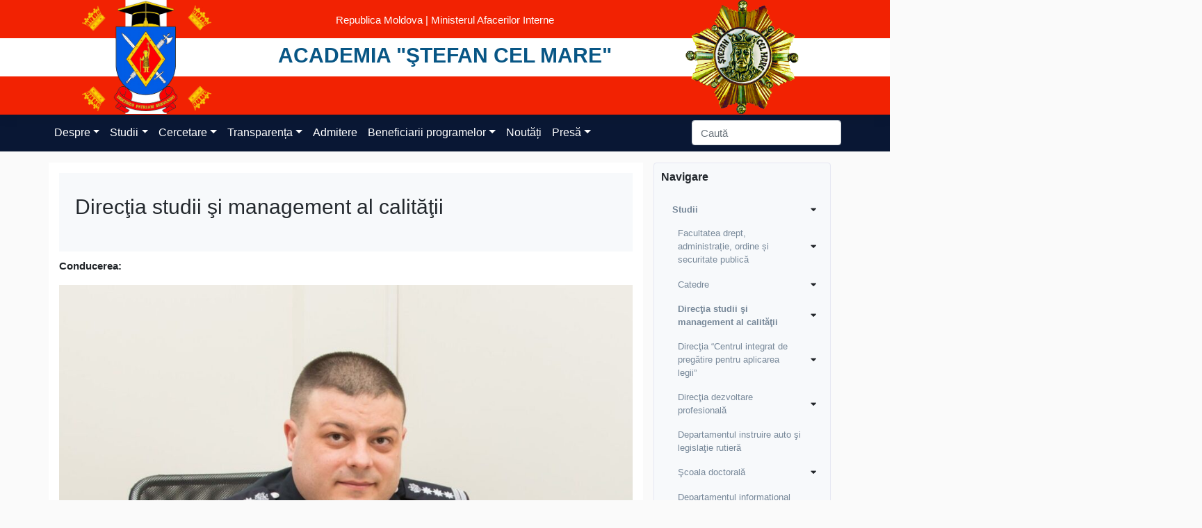

--- FILE ---
content_type: text/html; charset=UTF-8
request_url: https://academy.police.md/directia-studii-si-management-al-calitatii
body_size: 22951
content:
<!DOCTYPE html>
<html lang="ro-RO">

<head>
    <meta charset="UTF-8">
    <meta name="viewport" content="width=device-width, initial-scale=1">
    <meta http-equiv="X-UA-Compatible" content="IE=edge">
    <link rel="profile" href="http://gmpg.org/xfn/11">

    <link rel="apple-touch-icon" sizes="57x57" href="/favicons/apple-icon-57x57.png">
<link rel="apple-touch-icon" sizes="60x60" href="/favicons/apple-icon-60x60.png">
<link rel="apple-touch-icon" sizes="72x72" href="/favicons/apple-icon-72x72.png">
<link rel="apple-touch-icon" sizes="76x76" href="/favicons/apple-icon-76x76.png">
<link rel="apple-touch-icon" sizes="114x114" href="/favicons/apple-icon-114x114.png">
<link rel="apple-touch-icon" sizes="120x120" href="/favicons/apple-icon-120x120.png">
<link rel="apple-touch-icon" sizes="144x144" href="/favicons/apple-icon-144x144.png">
<link rel="apple-touch-icon" sizes="152x152" href="/favicons/apple-icon-152x152.png">
<link rel="apple-touch-icon" sizes="180x180" href="/favicons/apple-icon-180x180.png">
<link rel="icon" type="image/png" sizes="192x192" href="/favicons/android-icon-192x192.png">
<link rel="icon" type="image/png" sizes="32x32" href="/favicons/favicon-32x32.png">
<link rel="icon" type="image/png" sizes="96x96" href="/favicons/favicon-96x96.png">
<link rel="icon" type="image/png" sizes="16x16" href="/favicons/favicon-16x16.png">
<link rel="manifest" href="/favicons/manifest.json">
<meta name="msapplication-TileColor" content="#ffffff">
<meta name="msapplication-TileImage" content="/favicons/ms-icon-144x144.png">
<meta name="theme-color" content="#ffffff">    <title>Direcţia studii şi management al calităţii &#8211; Academia &quot;Ştefan cel Mare&quot;</title>
<meta name='robots' content='max-image-preview:large' />
<link rel='dns-prefetch' href='//s.w.org' />
<link rel="alternate" type="application/rss+xml" title="Academia &quot;Ştefan cel Mare&quot; &raquo; Flux" href="https://academy.police.md/feed" />
<link rel="alternate" type="application/rss+xml" title="Academia &quot;Ştefan cel Mare&quot; &raquo; Flux comentarii" href="https://academy.police.md/comments/feed" />
		<script type="text/javascript">
			window._wpemojiSettings = {"baseUrl":"https:\/\/s.w.org\/images\/core\/emoji\/13.0.1\/72x72\/","ext":".png","svgUrl":"https:\/\/s.w.org\/images\/core\/emoji\/13.0.1\/svg\/","svgExt":".svg","source":{"concatemoji":"https:\/\/academy.police.md\/wp-includes\/js\/wp-emoji-release.min.js?ver=5.7.9"}};
			!function(e,a,t){var n,r,o,i=a.createElement("canvas"),p=i.getContext&&i.getContext("2d");function s(e,t){var a=String.fromCharCode;p.clearRect(0,0,i.width,i.height),p.fillText(a.apply(this,e),0,0);e=i.toDataURL();return p.clearRect(0,0,i.width,i.height),p.fillText(a.apply(this,t),0,0),e===i.toDataURL()}function c(e){var t=a.createElement("script");t.src=e,t.defer=t.type="text/javascript",a.getElementsByTagName("head")[0].appendChild(t)}for(o=Array("flag","emoji"),t.supports={everything:!0,everythingExceptFlag:!0},r=0;r<o.length;r++)t.supports[o[r]]=function(e){if(!p||!p.fillText)return!1;switch(p.textBaseline="top",p.font="600 32px Arial",e){case"flag":return s([127987,65039,8205,9895,65039],[127987,65039,8203,9895,65039])?!1:!s([55356,56826,55356,56819],[55356,56826,8203,55356,56819])&&!s([55356,57332,56128,56423,56128,56418,56128,56421,56128,56430,56128,56423,56128,56447],[55356,57332,8203,56128,56423,8203,56128,56418,8203,56128,56421,8203,56128,56430,8203,56128,56423,8203,56128,56447]);case"emoji":return!s([55357,56424,8205,55356,57212],[55357,56424,8203,55356,57212])}return!1}(o[r]),t.supports.everything=t.supports.everything&&t.supports[o[r]],"flag"!==o[r]&&(t.supports.everythingExceptFlag=t.supports.everythingExceptFlag&&t.supports[o[r]]);t.supports.everythingExceptFlag=t.supports.everythingExceptFlag&&!t.supports.flag,t.DOMReady=!1,t.readyCallback=function(){t.DOMReady=!0},t.supports.everything||(n=function(){t.readyCallback()},a.addEventListener?(a.addEventListener("DOMContentLoaded",n,!1),e.addEventListener("load",n,!1)):(e.attachEvent("onload",n),a.attachEvent("onreadystatechange",function(){"complete"===a.readyState&&t.readyCallback()})),(n=t.source||{}).concatemoji?c(n.concatemoji):n.wpemoji&&n.twemoji&&(c(n.twemoji),c(n.wpemoji)))}(window,document,window._wpemojiSettings);
		</script>
		<style type="text/css">
img.wp-smiley,
img.emoji {
	display: inline !important;
	border: none !important;
	box-shadow: none !important;
	height: 1em !important;
	width: 1em !important;
	margin: 0 .07em !important;
	vertical-align: -0.1em !important;
	background: none !important;
	padding: 0 !important;
}
</style>
	<link rel='stylesheet' id='wp-block-library-css'  href='https://academy.police.md/wp-includes/css/dist/block-library/style.min.css?ver=5.7.9' type='text/css' media='all' />
<link rel='stylesheet' id='pb_animate-css'  href='/wp-content/plugins/ays-popup-box/public/css/animate.css?ver=3.7.7' type='text/css' media='all' />
<link rel='stylesheet' id='parent-style-css'  href='/wp-content/themes/wp-bootstrap-starter/style.css?ver=5.7.9' type='text/css' media='all' />
<link rel='stylesheet' id='wp-bootstrap-starter-bootstrap-css-css'  href='/wp-content/themes/wp-bootstrap-starter/inc/assets/css/bootstrap.min.css?ver=5.7.9' type='text/css' media='all' />
<link rel='stylesheet' id='wp-bootstrap-starter-fontawesome-cdn-css'  href='/wp-content/themes/wp-bootstrap-starter/inc/assets/css/fontawesome.min.css?ver=5.7.9' type='text/css' media='all' />
<link rel='stylesheet' id='wp-bootstrap-starter-style-css'  href='/wp-content/themes/academia/style.css?ver=5.7.9' type='text/css' media='all' />
<link rel='stylesheet' id='wpglobus-css'  href='/wp-content/plugins/wpglobus/includes/css/wpglobus.css?ver=2.12.2' type='text/css' media='all' />
<script type='text/javascript' src='https://academy.police.md/wp-includes/js/jquery/jquery.min.js?ver=3.5.1' id='jquery-core-js'></script>
<script type='text/javascript' src='https://academy.police.md/wp-includes/js/jquery/jquery-migrate.min.js?ver=3.3.2' id='jquery-migrate-js'></script>
<script type='text/javascript' id='ays-pb-js-extra'>
/* <![CDATA[ */
var pbLocalizeObj = {"seconds":"seconds","thisWillClose":"This will close in","icons":{"close_icon":"<svg class=\"ays_pb_material_close_icon\" xmlns=\"https:\/\/www.w3.org\/2000\/svg\" height=\"36px\" viewBox=\"0 0 24 24\" width=\"36px\" fill=\"#000000\" alt=\"Pop-up Close\"><path d=\"M0 0h24v24H0z\" fill=\"none\"\/><path d=\"M19 6.41L17.59 5 12 10.59 6.41 5 5 6.41 10.59 12 5 17.59 6.41 19 12 13.41 17.59 19 19 17.59 13.41 12z\"\/><\/svg>","close_circle_icon":"<svg class=\"ays_pb_material_close_circle_icon\" xmlns=\"https:\/\/www.w3.org\/2000\/svg\" height=\"24\" viewBox=\"0 0 24 24\" width=\"36\" alt=\"Pop-up Close\"><path d=\"M0 0h24v24H0z\" fill=\"none\"\/><path d=\"M12 2C6.47 2 2 6.47 2 12s4.47 10 10 10 10-4.47 10-10S17.53 2 12 2zm5 13.59L15.59 17 12 13.41 8.41 17 7 15.59 10.59 12 7 8.41 8.41 7 12 10.59 15.59 7 17 8.41 13.41 12 17 15.59z\"\/><\/svg>","volume_up_icon":"<svg class=\"ays_pb_fa_volume\" xmlns=\"https:\/\/www.w3.org\/2000\/svg\" height=\"24\" viewBox=\"0 0 24 24\" width=\"36\"><path d=\"M0 0h24v24H0z\" fill=\"none\"\/><path d=\"M3 9v6h4l5 5V4L7 9H3zm13.5 3c0-1.77-1.02-3.29-2.5-4.03v8.05c1.48-.73 2.5-2.25 2.5-4.02zM14 3.23v2.06c2.89.86 5 3.54 5 6.71s-2.11 5.85-5 6.71v2.06c4.01-.91 7-4.49 7-8.77s-2.99-7.86-7-8.77z\"\/><\/svg>","volume_mute_icon":"<svg xmlns=\"https:\/\/www.w3.org\/2000\/svg\" height=\"24\" viewBox=\"0 0 24 24\" width=\"24\"><path d=\"M0 0h24v24H0z\" fill=\"none\"\/><path d=\"M7 9v6h4l5 5V4l-5 5H7z\"\/><\/svg>"}};
/* ]]> */
</script>
<script type='text/javascript' src='/wp-content/plugins/ays-popup-box/public/js/ays-pb-public.js?ver=3.7.7' id='ays-pb-js'></script>
<script type='text/javascript' src='/wp-content/themes/academia/custom.js?ver=5.7.9' id='child-theme-js-js'></script>
<!--[if lt IE 9]>
<script type='text/javascript' src='/wp-content/themes/wp-bootstrap-starter/inc/assets/js/html5.js?ver=3.7.0' id='html5hiv-js'></script>
<![endif]-->
<script type='text/javascript' id='utils-js-extra'>
/* <![CDATA[ */
var userSettings = {"url":"\/","uid":"0","time":"1769789879","secure":"1"};
/* ]]> */
</script>
<script type='text/javascript' src='https://academy.police.md/wp-includes/js/utils.min.js?ver=5.7.9' id='utils-js'></script>
<link rel="https://api.w.org/" href="https://academy.police.md/wp-json/" /><link rel="alternate" type="application/json" href="https://academy.police.md/wp-json/wp/v2/pages/113" /><link rel="EditURI" type="application/rsd+xml" title="RSD" href="https://academy.police.md/xmlrpc.php?rsd" />
<link rel="wlwmanifest" type="application/wlwmanifest+xml" href="https://academy.police.md/wp-includes/wlwmanifest.xml" /> 
<meta name="generator" content="WordPress 5.7.9" />
<link rel="canonical" href="https://academy.police.md/directia-studii-si-management-al-calitatii" />
<link rel='shortlink' href='https://academy.police.md/?p=113' />
<link rel="alternate" type="application/json+oembed" href="https://academy.police.md/wp-json/oembed/1.0/embed?url=https%3A%2F%2Facademy.police.md%2Fdirectia-studii-si-management-al-calitatii" />
<link rel="alternate" type="text/xml+oembed" href="https://academy.police.md/wp-json/oembed/1.0/embed?url=https%3A%2F%2Facademy.police.md%2Fdirectia-studii-si-management-al-calitatii&#038;format=xml" />
<link rel="pingback" href="https://academy.police.md/xmlrpc.php">    <style type="text/css">
        #page-sub-header { background: #fff; }
    </style>
    <meta name="redi-version" content="1.2.0" />	<style type="text/css">
			.site-title,
		.site-description {
			position: absolute;
			clip: rect(1px, 1px, 1px, 1px);
		}
		</style>
				<style media="screen">
				.wpglobus_flag_ro{background-image:url(/wp-content/plugins/wpglobus/flags/ro.png)}
.wpglobus_flag_gb{background-image:url(/wp-content/plugins/wpglobus/flags/uk.png)}
			</style>
			<link rel="alternate" hreflang="ro-RO" href="https://academy.police.md/directia-studii-si-management-al-calitatii" /><link rel="alternate" hreflang="en-GB" href="https://academy.police.md/gb/directia-studii-si-management-al-calitatii" />		<style type="text/css" id="wp-custom-css">
			.forminator-guttenberg {
	max-width: 1200px;
    margin: auto;
    margin-top: 30px;
    padding: 0 16px;
}
.forminator-error-message {
	display: none!important;
}
.forminator-input-with-icon label {
	position: absolute;
    top: 20px;
}
td, th {
    word-break: normal;
}
.flex-btns .wp-block-button {
	max-width:340px!important;
	transition: 0.3s;
}
.flex-btns .wp-block-button:hover {
	opacity: 0.8;
}
span.has-inline-color.has-vivid-red-color {
    text-decoration: underline;
}		</style>
		</head>

<body class="page-template-default page page-id-113 page-parent group-blog">
    <div id="page" class="site">
        <a class="skip-link screen-reader-text"
            href="#content">Skip to content</a>
        

        <header id="masthead" class="site-header navbar-static-top navbar-light" role="banner">
    <div class="background-flag">
        <!-- <div class="flag-left-side">
            <div class="flag-side top">
            </div>
            <div class="flag-side bottom">
            </div>
        </div> -->

        <div class="flag-right-side">
            <div class="flag-side top">
            </div>
            <div class="flag-side bottom">
            </div>
        </div>

    </div>
    <div class="navbar-brand">
        <div class="container h-100">
            <div class="row h-100 justify-content-center">
                <div class="col-6 mobile-logo-container col-lg-3 h-100">
                    <div class="text-center  logo h-100">
                                                    <a class="" href="https://academy.police.md/">
                                <img class="logo-image" src="/wp-content/uploads/2021/07/logo-academy.png" alt="Academia &quot;Ştefan cel Mare&quot;">
                            </a>
                                            </div>
                </div>
                <div class="col-8 col-sm-10 col-lg-6 mobile-site-title-container h-100">
                    <div class="text-center header-text">
                        <p class="government-section">Republica Moldova | Ministerul Afacerilor Interne</p>
                        <div class="gov-title">
                            <a href="https://academy.police.md/">Academia &quot;Ştefan cel Mare&quot;</a>
                        </div>
                    </div>
                </div>
                <div class="col-6 col-lg-3 h-100 second-logo-container">
                                            <div class="text-center second-logo p-0  h-100">
                            <a href="https://academy.police.md/">
                                <img src="/wp-content/uploads/2021/05/ordinul_stefan_cel_mare-1.png" alt="Academia &quot;Ştefan cel Mare&quot;">
                            </a>
                        </div>
                                    </div>
            </div>
        </div>

    </div>
</header><!-- #masthead -->
        <div class="container-fluid menu-container">
            <div class="row">
                <div class="col-12 nav-menu-container navbar-light">
                    <div class="container">
                        <div class="row">
                            <div class="col p-0 d-flex justify-content-between align-items-center">
                                <nav class="navbar navbar-expand-xl">
                                    <button class="navbar-toggler collapsed" type="button" data-toggle="collapse"
                                        data-target="#main-nav" aria-controls="" aria-expanded="false"
                                        aria-label="Toggle navigation">
                                        <i class="fas fa-bars"></i>
                                    </button>
                                    <div id="main-nav" class="collapse navbar-collapse justify-content-end"><ul id="menu-main-menu" class="navbar-nav"><li itemscope="itemscope" itemtype="https://www.schema.org/SiteNavigationElement" id="menu-item-32" class="menu-item menu-item-type-custom menu-item-object-custom menu-item-has-children dropdown menu-item-32 nav-item"><a title="Despre" href="#" data-hover="dropdown" aria-haspopup="true" aria-expanded="false" class="dropdown-toggle nav-link" id="menu-item-dropdown-32">Despre</a>
<ul class="dropdown-menu" aria-labelledby="menu-item-dropdown-32" role="menu">
	<li itemscope="itemscope" itemtype="https://www.schema.org/SiteNavigationElement" id="menu-item-49" class="menu-item menu-item-type-post_type menu-item-object-page menu-item-49 nav-item"><a title="Istoria" href="https://academy.police.md/istoria" class="dropdown-item">Istoria</a></li>
	<li itemscope="itemscope" itemtype="https://www.schema.org/SiteNavigationElement" id="menu-item-48" class="menu-item menu-item-type-post_type menu-item-object-page menu-item-48 nav-item"><a title="Decret Ordin Ștefan cel Mare" href="https://academy.police.md/decret-ordin-stefan-cel-mare" class="dropdown-item">Decret Ordin Ștefan cel Mare</a></li>
	<li itemscope="itemscope" itemtype="https://www.schema.org/SiteNavigationElement" id="menu-item-50" class="menu-item menu-item-type-post_type menu-item-object-page menu-item-50 nav-item"><a title="Mesajul Rectorului" href="https://academy.police.md/mesajul-rectorului" class="dropdown-item">Mesajul Rectorului</a></li>
	<li itemscope="itemscope" itemtype="https://www.schema.org/SiteNavigationElement" id="menu-item-111" class="menu-item menu-item-type-custom menu-item-object-custom menu-item-has-children dropdown menu-item-111 nav-item"><a title="Administraţia" href="#" class="dropdown-item">Administraţia</a>
	<ul class="dropdown-menu" aria-labelledby="menu-item-dropdown-32" role="menu">
		<li itemscope="itemscope" itemtype="https://www.schema.org/SiteNavigationElement" id="menu-item-175" class="menu-item menu-item-type-post_type menu-item-object-page menu-item-has-children dropdown menu-item-175 nav-item"><a title="Senat" href="https://academy.police.md/senat" class="dropdown-item">Senat</a>
		<ul class="dropdown-menu" aria-labelledby="menu-item-dropdown-32" role="menu">
			<li itemscope="itemscope" itemtype="https://www.schema.org/SiteNavigationElement" id="menu-item-3588" class="menu-item menu-item-type-post_type menu-item-object-page menu-item-3588 nav-item"><a title="Scurt istoric al Senatului" href="https://academy.police.md/senat/scurt-istoric-al-senatului" class="dropdown-item">Scurt istoric al Senatului</a></li>
			<li itemscope="itemscope" itemtype="https://www.schema.org/SiteNavigationElement" id="menu-item-3355" class="menu-item menu-item-type-post_type menu-item-object-page menu-item-3355 nav-item"><a title="Biroul Senatului" href="https://academy.police.md/senat/biroul-senatului" class="dropdown-item">Biroul Senatului</a></li>
			<li itemscope="itemscope" itemtype="https://www.schema.org/SiteNavigationElement" id="menu-item-3353" class="menu-item menu-item-type-post_type menu-item-object-page menu-item-3353 nav-item"><a title="Membrii Senatului" href="https://academy.police.md/senat/membrii-senatului" class="dropdown-item">Membrii Senatului</a></li>
			<li itemscope="itemscope" itemtype="https://www.schema.org/SiteNavigationElement" id="menu-item-3354" class="menu-item menu-item-type-post_type menu-item-object-page menu-item-3354 nav-item"><a title="Hotărârile Senatului" href="https://academy.police.md/senat/hotararile-senatului" class="dropdown-item">Hotărârile Senatului</a></li>
			<li itemscope="itemscope" itemtype="https://www.schema.org/SiteNavigationElement" id="menu-item-3352" class="menu-item menu-item-type-post_type menu-item-object-page menu-item-3352 nav-item"><a title="Regulamente" href="https://academy.police.md/senat/regulamente" class="dropdown-item">Regulamente</a></li>
		</ul>
</li>
		<li itemscope="itemscope" itemtype="https://www.schema.org/SiteNavigationElement" id="menu-item-109" class="menu-item menu-item-type-post_type menu-item-object-page menu-item-109 nav-item"><a title="Rector" href="https://academy.police.md/rector" class="dropdown-item">Rector</a></li>
		<li itemscope="itemscope" itemtype="https://www.schema.org/SiteNavigationElement" id="menu-item-281" class="menu-item menu-item-type-post_type menu-item-object-page menu-item-281 nav-item"><a title="Prim-prorector pentru studii și management al calității" href="https://academy.police.md/prim-prorector-pentru-studii-i-management-al-calitaii" class="dropdown-item">Prim-prorector pentru studii și management al calității</a></li>
		<li itemscope="itemscope" itemtype="https://www.schema.org/SiteNavigationElement" id="menu-item-284" class="menu-item menu-item-type-post_type menu-item-object-page menu-item-284 nav-item"><a title="Prorector pentru formare și personal" href="https://academy.police.md/prorector-pentru-personal-si-educatie" class="dropdown-item">Prorector pentru formare și personal</a></li>
		<li itemscope="itemscope" itemtype="https://www.schema.org/SiteNavigationElement" id="menu-item-282" class="menu-item menu-item-type-post_type menu-item-object-page menu-item-282 nav-item"><a title="Prorector pentru administrare și gestionare proiecte" href="https://academy.police.md/prorector-pentru-administrare-si-gestionare-proiecte" class="dropdown-item">Prorector pentru administrare și gestionare proiecte</a></li>
		<li itemscope="itemscope" itemtype="https://www.schema.org/SiteNavigationElement" id="menu-item-1443" class="menu-item menu-item-type-post_type menu-item-object-page menu-item-1443 nav-item"><a title="Consilii" href="https://academy.police.md/consiliul-de-administrare" class="dropdown-item">Consilii</a></li>
	</ul>
</li>
	<li itemscope="itemscope" itemtype="https://www.schema.org/SiteNavigationElement" id="menu-item-51" class="menu-item menu-item-type-post_type menu-item-object-page menu-item-51 nav-item"><a title="Organigrama" href="https://academy.police.md/organigrama" class="dropdown-item">Organigrama</a></li>
	<li itemscope="itemscope" itemtype="https://www.schema.org/SiteNavigationElement" id="menu-item-4091" class="menu-item menu-item-type-custom menu-item-object-custom menu-item-has-children dropdown menu-item-4091 nav-item"><a title="Subdiviziuni" href="#" class="dropdown-item">Subdiviziuni</a>
	<ul class="dropdown-menu" aria-labelledby="menu-item-dropdown-32" role="menu">
		<li itemscope="itemscope" itemtype="https://www.schema.org/SiteNavigationElement" id="menu-item-1356" class="menu-item menu-item-type-post_type menu-item-object-page menu-item-1356 nav-item"><a title="Direcţia administrare patrimoniu" href="https://academy.police.md/subdivizuni/directia-administrare-patrimoniu" class="dropdown-item">Direcţia administrare patrimoniu</a></li>
		<li itemscope="itemscope" itemtype="https://www.schema.org/SiteNavigationElement" id="menu-item-1351" class="menu-item menu-item-type-post_type menu-item-object-page menu-item-1351 nav-item"><a title="Direcția cooperare internațională și integrare europeană" href="https://academy.police.md/subdivizuni/directia-cooperare-internationala" class="dropdown-item">Direcția cooperare internațională și integrare europeană</a></li>
		<li itemscope="itemscope" itemtype="https://www.schema.org/SiteNavigationElement" id="menu-item-1347" class="menu-item menu-item-type-post_type menu-item-object-page menu-item-1347 nav-item"><a title="Direcţia economie şi finanţe" href="https://academy.police.md/subdivizuni/directia-economie-si-finante" class="dropdown-item">Direcţia economie şi finanţe</a></li>
		<li itemscope="itemscope" itemtype="https://www.schema.org/SiteNavigationElement" id="menu-item-1350" class="menu-item menu-item-type-post_type menu-item-object-page menu-item-has-children dropdown menu-item-1350 nav-item"><a title="Direcţia management operaţional" href="https://academy.police.md/subdivizuni/directia-management-operational" class="dropdown-item">Direcţia management operaţional</a>
		<ul class="dropdown-menu" aria-labelledby="menu-item-dropdown-32" role="menu">
			<li itemscope="itemscope" itemtype="https://www.schema.org/SiteNavigationElement" id="menu-item-15918" class="menu-item menu-item-type-post_type menu-item-object-page menu-item-15918 nav-item"><a title="Informații generale" href="https://academy.police.md/subdivizuni/directia-management-operational/informatii-generale-directia-management-operational" class="dropdown-item">Informații generale</a></li>
			<li itemscope="itemscope" itemtype="https://www.schema.org/SiteNavigationElement" id="menu-item-15919" class="menu-item menu-item-type-post_type menu-item-object-page menu-item-15919 nav-item"><a title="Structura organizatorică" href="https://academy.police.md/subdivizuni/directia-management-operational/structura-organizatorica-a-directiei-management-operational" class="dropdown-item">Structura organizatorică</a></li>
			<li itemscope="itemscope" itemtype="https://www.schema.org/SiteNavigationElement" id="menu-item-15916" class="menu-item menu-item-type-post_type menu-item-object-page menu-item-15916 nav-item"><a title="Drepturile" href="https://academy.police.md/subdivizuni/directia-management-operational/drepturile-directia-management-operational" class="dropdown-item">Drepturile</a></li>
			<li itemscope="itemscope" itemtype="https://www.schema.org/SiteNavigationElement" id="menu-item-15917" class="menu-item menu-item-type-post_type menu-item-object-page menu-item-15917 nav-item"><a title="Atribuțiile" href="https://academy.police.md/subdivizuni/directia-management-operational/atributiile-directia-management-operational" class="dropdown-item">Atribuțiile</a></li>
			<li itemscope="itemscope" itemtype="https://www.schema.org/SiteNavigationElement" id="menu-item-15915" class="menu-item menu-item-type-post_type menu-item-object-page menu-item-15915 nav-item"><a title="Cadrul juridic" href="https://academy.police.md/subdivizuni/directia-management-operational/cadrul-juridic-directia-management-operational" class="dropdown-item">Cadrul juridic</a></li>
			<li itemscope="itemscope" itemtype="https://www.schema.org/SiteNavigationElement" id="menu-item-15914" class="menu-item menu-item-type-post_type menu-item-object-page menu-item-15914 nav-item"><a title="Scurt istoric" href="https://academy.police.md/subdivizuni/directia-management-operational/scurt-istoric-directia-management-operational" class="dropdown-item">Scurt istoric</a></li>
		</ul>
</li>
		<li itemscope="itemscope" itemtype="https://www.schema.org/SiteNavigationElement" id="menu-item-1353" class="menu-item menu-item-type-post_type menu-item-object-page menu-item-has-children dropdown menu-item-1353 nav-item"><a title="Direcţia resurse umane" href="https://academy.police.md/subdivizuni/directia-resurse-umane" class="dropdown-item">Direcţia resurse umane</a>
		<ul class="dropdown-menu" aria-labelledby="menu-item-dropdown-32" role="menu">
			<li itemscope="itemscope" itemtype="https://www.schema.org/SiteNavigationElement" id="menu-item-3703" class="menu-item menu-item-type-post_type menu-item-object-page menu-item-3703 nav-item"><a title="Informații generale despre DRU" href="https://academy.police.md/subdivizuni/directia-resurse-umane/informatii-generale-despre-dru" class="dropdown-item">Informații generale despre DRU</a></li>
			<li itemscope="itemscope" itemtype="https://www.schema.org/SiteNavigationElement" id="menu-item-3702" class="menu-item menu-item-type-post_type menu-item-object-page menu-item-3702 nav-item"><a title="Atribuții de bază ale DRU" href="https://academy.police.md/subdivizuni/directia-resurse-umane/atributii-de-baza-ale-dru" class="dropdown-item">Atribuții de bază ale DRU</a></li>
			<li itemscope="itemscope" itemtype="https://www.schema.org/SiteNavigationElement" id="menu-item-3701" class="menu-item menu-item-type-post_type menu-item-object-page menu-item-3701 nav-item"><a title="Drepturile DRU" href="https://academy.police.md/subdivizuni/directia-resurse-umane/drepturile-dru" class="dropdown-item">Drepturile DRU</a></li>
			<li itemscope="itemscope" itemtype="https://www.schema.org/SiteNavigationElement" id="menu-item-3700" class="menu-item menu-item-type-post_type menu-item-object-page menu-item-3700 nav-item"><a title="Responsabilitățile DRU" href="https://academy.police.md/subdivizuni/directia-resurse-umane/responsabilitatile-dru" class="dropdown-item">Responsabilitățile DRU</a></li>
			<li itemscope="itemscope" itemtype="https://www.schema.org/SiteNavigationElement" id="menu-item-3699" class="menu-item menu-item-type-post_type menu-item-object-page menu-item-3699 nav-item"><a title="Scurt istoric al DRU" href="https://academy.police.md/subdivizuni/directia-resurse-umane/scurt-istoric-al-dru" class="dropdown-item">Scurt istoric al DRU</a></li>
		</ul>
</li>
		<li itemscope="itemscope" itemtype="https://www.schema.org/SiteNavigationElement" id="menu-item-1352" class="menu-item menu-item-type-post_type menu-item-object-page menu-item-1352 nav-item"><a title="Departamentul editorial poligrafic" href="https://academy.police.md/subdivizuni/departamentul-editorial-poligrafic" class="dropdown-item">Departamentul editorial poligrafic</a></li>
		<li itemscope="itemscope" itemtype="https://www.schema.org/SiteNavigationElement" id="menu-item-1355" class="menu-item menu-item-type-post_type menu-item-object-page menu-item-1355 nav-item"><a title="Departamentul de selectare şi evaluare" href="https://academy.police.md/subdivizuni/departamentul-de-selectare-si-evaluare" class="dropdown-item">Departamentul de selectare şi evaluare</a></li>
		<li itemscope="itemscope" itemtype="https://www.schema.org/SiteNavigationElement" id="menu-item-1460" class="menu-item menu-item-type-post_type menu-item-object-page menu-item-1460 nav-item"><a title="Departamentul ştiinţă" href="https://academy.police.md/subdivizuni/departamentul-stiinta" class="dropdown-item">Departamentul ştiinţă</a></li>
		<li itemscope="itemscope" itemtype="https://www.schema.org/SiteNavigationElement" id="menu-item-1360" class="menu-item menu-item-type-post_type menu-item-object-page menu-item-1360 nav-item"><a title="Secţia tehnologia informaţiei şi comunicaţii" href="https://academy.police.md/subdivizuni/sectia-comunicatii-si-tehnologii-informationale" class="dropdown-item">Secţia tehnologia informaţiei şi comunicaţii</a></li>
		<li itemscope="itemscope" itemtype="https://www.schema.org/SiteNavigationElement" id="menu-item-63" class="menu-item menu-item-type-post_type menu-item-object-page menu-item-63 nav-item"><a title="Secţia documentare" href="https://academy.police.md/subdivizuni/sectia-documentare" class="dropdown-item">Secţia documentare</a></li>
		<li itemscope="itemscope" itemtype="https://www.schema.org/SiteNavigationElement" id="menu-item-1349" class="menu-item menu-item-type-post_type menu-item-object-page menu-item-1349 nav-item"><a title="Secţia integritate şi protecţia informaţiei clasificate" href="https://academy.police.md/subdivizuni/sectia-integritate-si-protectia-informatia-clasificate" class="dropdown-item">Secţia integritate şi protecţia informaţiei clasificate</a></li>
		<li itemscope="itemscope" itemtype="https://www.schema.org/SiteNavigationElement" id="menu-item-1358" class="menu-item menu-item-type-post_type menu-item-object-page menu-item-1358 nav-item"><a title="Secţia medicală" href="https://academy.police.md/subdivizuni/sectia-medicala" class="dropdown-item">Secţia medicală</a></li>
		<li itemscope="itemscope" itemtype="https://www.schema.org/SiteNavigationElement" id="menu-item-1359" class="menu-item menu-item-type-post_type menu-item-object-page menu-item-1359 nav-item"><a title="Secția management proiecte" href="https://academy.police.md/subdivizuni/sectia-proiecte-si-dezvoltare-institutionala" class="dropdown-item">Secția management proiecte</a></li>
		<li itemscope="itemscope" itemtype="https://www.schema.org/SiteNavigationElement" id="menu-item-1348" class="menu-item menu-item-type-post_type menu-item-object-page menu-item-1348 nav-item"><a title="Secția juridică" href="https://academy.police.md/subdivizuni/serviciul-juridic" class="dropdown-item">Secția juridică</a></li>
		<li itemscope="itemscope" itemtype="https://www.schema.org/SiteNavigationElement" id="menu-item-1346" class="menu-item menu-item-type-post_type menu-item-object-page menu-item-1346 nav-item"><a title="Serviciul relaţii publice și protocol" href="https://academy.police.md/subdivizuni/serviciul-informare-si-relatii-publice" class="dropdown-item">Serviciul relaţii publice și protocol</a></li>
		<li itemscope="itemscope" itemtype="https://www.schema.org/SiteNavigationElement" id="menu-item-1354" class="menu-item menu-item-type-post_type menu-item-object-page menu-item-1354 nav-item"><a title="Serviciul protecţia datelor cu caracter personal" href="https://academy.police.md/subdivizuni/serviciul-protectia-datelor-cu-caracter-personal" class="dropdown-item">Serviciul protecţia datelor cu caracter personal</a></li>
		<li itemscope="itemscope" itemtype="https://www.schema.org/SiteNavigationElement" id="menu-item-1357" class="menu-item menu-item-type-post_type menu-item-object-page menu-item-1357 nav-item"><a title="Serviciul achiziţii publice" href="https://academy.police.md/subdivizuni/serviciul-achizitii-publice" class="dropdown-item">Serviciul achiziţii publice</a></li>
		<li itemscope="itemscope" itemtype="https://www.schema.org/SiteNavigationElement" id="menu-item-23127" class="menu-item menu-item-type-post_type menu-item-object-page menu-item-23127 nav-item"><a title="Serviciul audit intern" href="https://academy.police.md/serviciul-audit-intern" class="dropdown-item">Serviciul audit intern</a></li>
		<li itemscope="itemscope" itemtype="https://www.schema.org/SiteNavigationElement" id="menu-item-23126" class="menu-item menu-item-type-post_type menu-item-object-page menu-item-23126 nav-item"><a title="Serviciul cultural-educativ" href="https://academy.police.md/serviciul-cultural-educativ" class="dropdown-item">Serviciul cultural-educativ</a></li>
	</ul>
</li>
	<li itemscope="itemscope" itemtype="https://www.schema.org/SiteNavigationElement" id="menu-item-3433" class="menu-item menu-item-type-custom menu-item-object-custom menu-item-3433 nav-item"><a title="Carta univeristară" href="http://academy.police.md/assets/files/pdf/carta-universiatra.pdf" class="dropdown-item">Carta univeristară</a></li>
	<li itemscope="itemscope" itemtype="https://www.schema.org/SiteNavigationElement" id="menu-item-26500" class="menu-item menu-item-type-custom menu-item-object-custom menu-item-26500 nav-item"><a title="Admitere" href="https://academy.police.md/admitere2025" class="dropdown-item">Admitere</a></li>
	<li itemscope="itemscope" itemtype="https://www.schema.org/SiteNavigationElement" id="menu-item-3604" class="menu-item menu-item-type-post_type menu-item-object-page menu-item-has-children dropdown menu-item-3604 nav-item"><a title="Cooperare" href="https://academy.police.md/cooperare" class="dropdown-item">Cooperare</a>
	<ul class="dropdown-menu" aria-labelledby="menu-item-dropdown-32" role="menu">
		<li itemscope="itemscope" itemtype="https://www.schema.org/SiteNavigationElement" id="menu-item-20210" class="menu-item menu-item-type-custom menu-item-object-custom menu-item-20210 nav-item"><a title="Acorduri" href="https://academy.police.md/cooperare/acorduri" class="dropdown-item">Acorduri</a></li>
		<li itemscope="itemscope" itemtype="https://www.schema.org/SiteNavigationElement" id="menu-item-4310" class="menu-item menu-item-type-post_type menu-item-object-page menu-item-4310 nav-item"><a title="Proiecte" href="https://academy.police.md/cooperare/proiecte" class="dropdown-item">Proiecte</a></li>
		<li itemscope="itemscope" itemtype="https://www.schema.org/SiteNavigationElement" id="menu-item-4309" class="menu-item menu-item-type-post_type menu-item-object-page menu-item-has-children dropdown menu-item-4309 nav-item"><a title="Mobilitatea academică" href="https://academy.police.md/cooperare/mobilitatea-academica" class="dropdown-item">Mobilitatea academică</a>
		<ul class="dropdown-menu" aria-labelledby="menu-item-dropdown-32" role="menu">
			<li itemscope="itemscope" itemtype="https://www.schema.org/SiteNavigationElement" id="menu-item-20689" class="menu-item menu-item-type-post_type menu-item-object-page menu-item-20689 nav-item"><a title="Informații generale despre Erasmus+" href="https://academy.police.md/informatii-generale-despre-erasmus" class="dropdown-item">Informații generale despre Erasmus+</a></li>
			<li itemscope="itemscope" itemtype="https://www.schema.org/SiteNavigationElement" id="menu-item-20688" class="menu-item menu-item-type-post_type menu-item-object-page menu-item-20688 nav-item"><a title="Experiența mobilităților academice" href="https://academy.police.md/experienta-mobilitatilor-academice" class="dropdown-item">Experiența mobilităților academice</a></li>
			<li itemscope="itemscope" itemtype="https://www.schema.org/SiteNavigationElement" id="menu-item-20687" class="menu-item menu-item-type-post_type menu-item-object-page menu-item-20687 nav-item"><a title="Oferte mobilități academice" href="https://academy.police.md/oferte-mobilitati-academice" class="dropdown-item">Oferte mobilități academice</a></li>
		</ul>
</li>
		<li itemscope="itemscope" itemtype="https://www.schema.org/SiteNavigationElement" id="menu-item-4316" class="menu-item menu-item-type-post_type menu-item-object-page menu-item-4316 nav-item"><a title="Deplăsările" href="https://academy.police.md/cooperare/deplasarile" class="dropdown-item">Deplăsările</a></li>
		<li itemscope="itemscope" itemtype="https://www.schema.org/SiteNavigationElement" id="menu-item-30067" class="menu-item menu-item-type-post_type menu-item-object-page menu-item-30067 nav-item"><a title="Acte de internaționalizare" href="https://academy.police.md/cooperare/acte-de-internationalizare" class="dropdown-item">Acte de internaționalizare</a></li>
	</ul>
</li>
	<li itemscope="itemscope" itemtype="https://www.schema.org/SiteNavigationElement" id="menu-item-1446" class="menu-item menu-item-type-post_type menu-item-object-page menu-item-has-children dropdown menu-item-1446 nav-item"><a title="Cadrul juridic" href="https://academy.police.md/cadrul-juridic" class="dropdown-item">Cadrul juridic</a>
	<ul class="dropdown-menu" aria-labelledby="menu-item-dropdown-32" role="menu">
		<li itemscope="itemscope" itemtype="https://www.schema.org/SiteNavigationElement" id="menu-item-14483" class="menu-item menu-item-type-post_type menu-item-object-page menu-item-14483 nav-item"><a title="Acte normative" href="https://academy.police.md/cadrul-juridic/acte-normative" class="dropdown-item">Acte normative</a></li>
		<li itemscope="itemscope" itemtype="https://www.schema.org/SiteNavigationElement" id="menu-item-14482" class="menu-item menu-item-type-post_type menu-item-object-page menu-item-14482 nav-item"><a title="Reglementări instituționale" href="https://academy.police.md/cadrul-juridic/reglementari-institutionale" class="dropdown-item">Reglementări instituționale</a></li>
	</ul>
</li>
	<li itemscope="itemscope" itemtype="https://www.schema.org/SiteNavigationElement" id="menu-item-56" class="menu-item menu-item-type-post_type menu-item-object-page menu-item-56 nav-item"><a title="Contacte" href="https://academy.police.md/contact" class="dropdown-item">Contacte</a></li>
</ul>
</li>
<li itemscope="itemscope" itemtype="https://www.schema.org/SiteNavigationElement" id="menu-item-61" class="menu-item menu-item-type-custom menu-item-object-custom current-menu-ancestor current-menu-parent menu-item-has-children dropdown active menu-item-61 nav-item"><a title="Studii" href="#" data-hover="dropdown" aria-haspopup="true" aria-expanded="false" class="dropdown-toggle nav-link" id="menu-item-dropdown-61">Studii</a>
<ul class="dropdown-menu" aria-labelledby="menu-item-dropdown-61" role="menu">
	<li itemscope="itemscope" itemtype="https://www.schema.org/SiteNavigationElement" id="menu-item-1385" class="menu-item menu-item-type-post_type menu-item-object-page menu-item-has-children dropdown menu-item-1385 nav-item"><a title="Facultatea drept, administrație, ordine și securitate publică" href="https://academy.police.md/decanatul-facultatii-drept-ordine-publica-si-securitate-civila" class="dropdown-item">Facultatea drept, administrație, ordine și securitate publică</a>
	<ul class="dropdown-menu" aria-labelledby="menu-item-dropdown-61" role="menu">
		<li itemscope="itemscope" itemtype="https://www.schema.org/SiteNavigationElement" id="menu-item-3812" class="menu-item menu-item-type-post_type menu-item-object-page menu-item-3812 nav-item"><a title="Scurt istoric al Facultăţii  DAOSP" href="https://academy.police.md/decanatul-facultatii-drept-ordine-publica-si-securitate-civila/scurt-istoric-al-facultatii-dopsc" class="dropdown-item">Scurt istoric al Facultăţii  DAOSP</a></li>
		<li itemscope="itemscope" itemtype="https://www.schema.org/SiteNavigationElement" id="menu-item-21409" class="menu-item menu-item-type-custom menu-item-object-custom menu-item-has-children dropdown menu-item-21409 nav-item"><a title="Componența Facultăţii  DAOSP" href="#" class="dropdown-item">Componența Facultăţii  DAOSP</a>
		<ul class="dropdown-menu" aria-labelledby="menu-item-dropdown-61" role="menu">
			<li itemscope="itemscope" itemtype="https://www.schema.org/SiteNavigationElement" id="menu-item-3813" class="menu-item menu-item-type-post_type menu-item-object-page menu-item-3813 nav-item"><a title="Decanat" href="https://academy.police.md/decanatul-facultatii-drept-ordine-publica-si-securitate-civila/decanat_daosp" class="dropdown-item">Decanat</a></li>
			<li itemscope="itemscope" itemtype="https://www.schema.org/SiteNavigationElement" id="menu-item-21410" class="menu-item menu-item-type-custom menu-item-object-custom menu-item-21410 nav-item"><a title="Organigrama" href="/wp-content/uploads/2024/10/Organigrama-FDAOSP.pdf" class="dropdown-item">Organigrama</a></li>
		</ul>
</li>
		<li itemscope="itemscope" itemtype="https://www.schema.org/SiteNavigationElement" id="menu-item-3811" class="menu-item menu-item-type-post_type menu-item-object-page menu-item-3811 nav-item"><a title="Competențele și misiunile Facultăţii  DAOSP" href="https://academy.police.md/decanatul-facultatii-drept-ordine-publica-si-securitate-civila/competentele-si-misiunile-facultatii-dopsc" class="dropdown-item">Competențele și misiunile Facultăţii  DAOSP</a></li>
		<li itemscope="itemscope" itemtype="https://www.schema.org/SiteNavigationElement" id="menu-item-3669" class="menu-item menu-item-type-post_type menu-item-object-page menu-item-3669 nav-item"><a title="Oferta educațională a Facultatății  DAOSP" href="https://academy.police.md/decanatul-facultatii-drept-ordine-publica-si-securitate-civila/oferta-educationala-a-facultatatii-dopsc" class="dropdown-item">Oferta educațională a Facultatății  DAOSP</a></li>
		<li itemscope="itemscope" itemtype="https://www.schema.org/SiteNavigationElement" id="menu-item-21414" class="menu-item menu-item-type-post_type menu-item-object-page menu-item-21414 nav-item"><a title="Consiliul Facultăţii" href="https://academy.police.md/decanatul-facultatii-drept-ordine-publica-si-securitate-civila/consiliul-facultatii" class="dropdown-item">Consiliul Facultăţii</a></li>
		<li itemscope="itemscope" itemtype="https://www.schema.org/SiteNavigationElement" id="menu-item-21415" class="menu-item menu-item-type-custom menu-item-object-custom menu-item-has-children dropdown menu-item-21415 nav-item"><a title="Planuri și rapoarte de activitate" href="#" class="dropdown-item">Planuri și rapoarte de activitate</a>
		<ul class="dropdown-menu" aria-labelledby="menu-item-dropdown-61" role="menu">
			<li itemscope="itemscope" itemtype="https://www.schema.org/SiteNavigationElement" id="menu-item-21416" class="menu-item menu-item-type-custom menu-item-object-custom menu-item-21416 nav-item"><a title="Plan de activitate 2023-2024" href="/wp-content/uploads/2024/10/Plan-de-activitate-al-FDAOSP-a.u.-2023-2024.pdf" class="dropdown-item">Plan de activitate 2023-2024</a></li>
			<li itemscope="itemscope" itemtype="https://www.schema.org/SiteNavigationElement" id="menu-item-21417" class="menu-item menu-item-type-custom menu-item-object-custom menu-item-21417 nav-item"><a title="Plan de activitate 2024-2025" href="/wp-content/uploads/2024/10/Plan-de-activitate-al-FDAOSP-a.u.-2024-2025.pdf" class="dropdown-item">Plan de activitate 2024-2025</a></li>
			<li itemscope="itemscope" itemtype="https://www.schema.org/SiteNavigationElement" id="menu-item-21419" class="menu-item menu-item-type-custom menu-item-object-custom menu-item-21419 nav-item"><a title="Program de dezv. educațională 2023-2025" href="/wp-content/uploads/2024/10/Program-de-dezv.-educationala-Facultate-2023-2025.pdf" class="dropdown-item">Program de dezv. educațională 2023-2025</a></li>
		</ul>
</li>
		<li itemscope="itemscope" itemtype="https://www.schema.org/SiteNavigationElement" id="menu-item-3904" class="menu-item menu-item-type-post_type menu-item-object-page menu-item-has-children dropdown menu-item-3904 nav-item"><a title="Acte normative ale Facultăţii DAOSP" href="https://academy.police.md/decanatul-facultatii-drept-ordine-publica-si-securitate-civila/acte-normative-a-facultatii-dopsc" class="dropdown-item">Acte normative ale Facultăţii DAOSP</a>
		<ul class="dropdown-menu" aria-labelledby="menu-item-dropdown-61" role="menu">
			<li itemscope="itemscope" itemtype="https://www.schema.org/SiteNavigationElement" id="menu-item-10095" class="menu-item menu-item-type-custom menu-item-object-custom menu-item-10095 nav-item"><a title="Acte legislative şi normative de referinţă (învăţământ superior)" target="_blank" href="https://mecc.gov.md/ro/content/sistem-educational/acte-legislative-si-normative" class="dropdown-item">Acte legislative şi normative de referinţă (învăţământ superior)</a></li>
			<li itemscope="itemscope" itemtype="https://www.schema.org/SiteNavigationElement" id="menu-item-10094" class="menu-item menu-item-type-post_type menu-item-object-page menu-item-10094 nav-item"><a title="Regulamente instituţionale" href="https://academy.police.md/decanatul-facultatii-drept-ordine-publica-si-securitate-civila/acte-normative-a-facultatii-dopsc/regulamente-institutionale" class="dropdown-item">Regulamente instituţionale</a></li>
		</ul>
</li>
	</ul>
</li>
	<li itemscope="itemscope" itemtype="https://www.schema.org/SiteNavigationElement" id="menu-item-128" class="menu-item menu-item-type-post_type menu-item-object-page menu-item-has-children dropdown menu-item-128 nav-item"><a title="Catedre" href="https://academy.police.md/catedre" class="dropdown-item">Catedre</a>
	<ul class="dropdown-menu" aria-labelledby="menu-item-dropdown-61" role="menu">
		<li itemscope="itemscope" itemtype="https://www.schema.org/SiteNavigationElement" id="menu-item-1389" class="menu-item menu-item-type-post_type menu-item-object-page menu-item-has-children dropdown menu-item-1389 nav-item"><a title="Catedra activitate specială de investigaţii şi anticorupţie" href="https://academy.police.md/catedre/catedra-activitate-speciala-de-investigatii-si-anticoruptie" class="dropdown-item">Catedra activitate specială de investigaţii şi anticorupţie</a>
		<ul class="dropdown-menu" aria-labelledby="menu-item-dropdown-61" role="menu">
			<li itemscope="itemscope" itemtype="https://www.schema.org/SiteNavigationElement" id="menu-item-3589" class="menu-item menu-item-type-post_type menu-item-object-page menu-item-3589 nav-item"><a title="Scurt istoric al catedrei ASIA" href="https://academy.police.md/catedre/catedra-activitate-speciala-de-investigatii-si-anticoruptie/scurt-istoric-al-catedrei-asia" class="dropdown-item">Scurt istoric al catedrei ASIA</a></li>
			<li itemscope="itemscope" itemtype="https://www.schema.org/SiteNavigationElement" id="menu-item-3593" class="menu-item menu-item-type-post_type menu-item-object-page menu-item-3593 nav-item"><a title="Componenţa catedrei ASIA" href="https://academy.police.md/catedre/catedra-activitate-speciala-de-investigatii-si-anticoruptie/componenta-catedrei-asia" class="dropdown-item">Componenţa catedrei ASIA</a></li>
			<li itemscope="itemscope" itemtype="https://www.schema.org/SiteNavigationElement" id="menu-item-3591" class="menu-item menu-item-type-post_type menu-item-object-page menu-item-3591 nav-item"><a title="Prezentarea generală a catedrei ASIA" href="https://academy.police.md/catedre/catedra-activitate-speciala-de-investigatii-si-anticoruptie/prezentarea-generala-a-catedrei-asia" class="dropdown-item">Prezentarea generală a catedrei ASIA</a></li>
			<li itemscope="itemscope" itemtype="https://www.schema.org/SiteNavigationElement" id="menu-item-3590" class="menu-item menu-item-type-post_type menu-item-object-page menu-item-3590 nav-item"><a title="Publicaţiile catedrei ASIA" href="https://academy.police.md/catedre/catedra-activitate-speciala-de-investigatii-si-anticoruptie/publicatiile-catedrei-asia" class="dropdown-item">Publicaţiile catedrei ASIA</a></li>
			<li itemscope="itemscope" itemtype="https://www.schema.org/SiteNavigationElement" id="menu-item-3594" class="menu-item menu-item-type-post_type menu-item-object-page menu-item-3594 nav-item"><a title="Biblioteca specială" href="https://academy.police.md/catedre/catedra-activitate-speciala-de-investigatii-si-anticoruptie/biblioteca-speciala" class="dropdown-item">Biblioteca specială</a></li>
			<li itemscope="itemscope" itemtype="https://www.schema.org/SiteNavigationElement" id="menu-item-3595" class="menu-item menu-item-type-post_type menu-item-object-page menu-item-3595 nav-item"><a title="Cabinetul de tehnică specială" href="https://academy.police.md/catedre/catedra-activitate-speciala-de-investigatii-si-anticoruptie/cabinetul-de-tehnica-speciala" class="dropdown-item">Cabinetul de tehnică specială</a></li>
			<li itemscope="itemscope" itemtype="https://www.schema.org/SiteNavigationElement" id="menu-item-3592" class="menu-item menu-item-type-post_type menu-item-object-page menu-item-3592 nav-item"><a title="Graficul consultaţiilor al catedrei ASIA" href="https://academy.police.md/catedre/catedra-activitate-speciala-de-investigatii-si-anticoruptie/graficul-consultatiilor-al-catedrei-asia" class="dropdown-item">Graficul consultaţiilor al catedrei ASIA</a></li>
		</ul>
</li>
		<li itemscope="itemscope" itemtype="https://www.schema.org/SiteNavigationElement" id="menu-item-1386" class="menu-item menu-item-type-post_type menu-item-object-page menu-item-has-children dropdown menu-item-1386 nav-item"><a title="Catedra drept penal şi criminologie" href="https://academy.police.md/catedre/catedra-drept-penal-si-criminologie" class="dropdown-item">Catedra drept penal şi criminologie</a>
		<ul class="dropdown-menu" aria-labelledby="menu-item-dropdown-61" role="menu">
			<li itemscope="itemscope" itemtype="https://www.schema.org/SiteNavigationElement" id="menu-item-3845" class="menu-item menu-item-type-post_type menu-item-object-page menu-item-3845 nav-item"><a title="Scurt istoric al catedrei DPC" href="https://academy.police.md/catedre/catedra-drept-penal-si-criminologie/scurt-istoric-al-catedrei-dpc" class="dropdown-item">Scurt istoric al catedrei DPC</a></li>
			<li itemscope="itemscope" itemtype="https://www.schema.org/SiteNavigationElement" id="menu-item-3844" class="menu-item menu-item-type-post_type menu-item-object-page menu-item-3844 nav-item"><a title="Prezentare generală a catedrei DPC" href="https://academy.police.md/catedre/catedra-drept-penal-si-criminologie/prezentare-generala-a-catedrei-dpc" class="dropdown-item">Prezentare generală a catedrei DPC</a></li>
			<li itemscope="itemscope" itemtype="https://www.schema.org/SiteNavigationElement" id="menu-item-3843" class="menu-item menu-item-type-post_type menu-item-object-page menu-item-3843 nav-item"><a title="Cercul ştiinţific “Gaudeamus”" href="https://academy.police.md/catedre/catedra-drept-penal-si-criminologie/cercul-stiintific-gaudeamus" class="dropdown-item">Cercul ştiinţific “Gaudeamus”</a></li>
			<li itemscope="itemscope" itemtype="https://www.schema.org/SiteNavigationElement" id="menu-item-3842" class="menu-item menu-item-type-post_type menu-item-object-page menu-item-3842 nav-item"><a title="Componenţa catedrei DPC" href="https://academy.police.md/catedre/catedra-drept-penal-si-criminologie/componenta-catedrei-dpc" class="dropdown-item">Componenţa catedrei DPC</a></li>
			<li itemscope="itemscope" itemtype="https://www.schema.org/SiteNavigationElement" id="menu-item-21698" class="menu-item menu-item-type-custom menu-item-object-custom menu-item-21698 nav-item"><a title="Graficul zilelor de serviciu și consultații" href="/wp-content/uploads/2025/10/Graficul-zilelor-de-servicu.pdf" class="dropdown-item">Graficul zilelor de serviciu și consultații</a></li>
		</ul>
</li>
		<li itemscope="itemscope" itemtype="https://www.schema.org/SiteNavigationElement" id="menu-item-1388" class="menu-item menu-item-type-post_type menu-item-object-page menu-item-has-children dropdown menu-item-1388 nav-item"><a title="Catedra ordine și securitate publică" href="https://academy.police.md/catedre/catedra-drept-politienesc-si-securitate-publica" class="dropdown-item">Catedra ordine și securitate publică</a>
		<ul class="dropdown-menu" aria-labelledby="menu-item-dropdown-61" role="menu">
			<li itemscope="itemscope" itemtype="https://www.schema.org/SiteNavigationElement" id="menu-item-3849" class="menu-item menu-item-type-post_type menu-item-object-page menu-item-3849 nav-item"><a title="Scurt istoric al catedrei DPSP" href="https://academy.police.md/catedre/catedra-drept-politienesc-si-securitate-publica/scurt-istoric-al-catedrei-dpsp" class="dropdown-item">Scurt istoric al catedrei DPSP</a></li>
			<li itemscope="itemscope" itemtype="https://www.schema.org/SiteNavigationElement" id="menu-item-3848" class="menu-item menu-item-type-post_type menu-item-object-page menu-item-3848 nav-item"><a title="Prezentare generală a catedrei DPSP" href="https://academy.police.md/catedre/catedra-drept-politienesc-si-securitate-publica/prezentare-generala-a-catedrei-dpsp" class="dropdown-item">Prezentare generală a catedrei DPSP</a></li>
			<li itemscope="itemscope" itemtype="https://www.schema.org/SiteNavigationElement" id="menu-item-3847" class="menu-item menu-item-type-post_type menu-item-object-page menu-item-3847 nav-item"><a title="Componenţa catedrei a catedrei DPSP" href="https://academy.police.md/catedre/catedra-drept-politienesc-si-securitate-publica/componenta-catedrei-a-catedrei-dpsp" class="dropdown-item">Componenţa catedrei a catedrei DPSP</a></li>
			<li itemscope="itemscope" itemtype="https://www.schema.org/SiteNavigationElement" id="menu-item-3846" class="menu-item menu-item-type-post_type menu-item-object-page menu-item-3846 nav-item"><a title="Activitatea ştiinţifică a catedrei DPSP" href="https://academy.police.md/catedre/catedra-drept-politienesc-si-securitate-publica/activitatea-stiintifica-a-catedrei-dpsp" class="dropdown-item">Activitatea ştiinţifică a catedrei DPSP</a></li>
		</ul>
</li>
		<li itemscope="itemscope" itemtype="https://www.schema.org/SiteNavigationElement" id="menu-item-8653" class="menu-item menu-item-type-post_type menu-item-object-page menu-item-has-children dropdown menu-item-8653 nav-item"><a title="Catedra drept privat" href="https://academy.police.md/catedre/catedra-drept-privat" class="dropdown-item">Catedra drept privat</a>
		<ul class="dropdown-menu" aria-labelledby="menu-item-dropdown-61" role="menu">
			<li itemscope="itemscope" itemtype="https://www.schema.org/SiteNavigationElement" id="menu-item-8654" class="menu-item menu-item-type-post_type menu-item-object-page menu-item-8654 nav-item"><a title="Scurt istoric al Catedrei DP" href="https://academy.police.md/catedre/catedra-drept-privat/scurt-istoric-al-catedrei-drept-privat" class="dropdown-item">Scurt istoric al Catedrei DP</a></li>
			<li itemscope="itemscope" itemtype="https://www.schema.org/SiteNavigationElement" id="menu-item-8655" class="menu-item menu-item-type-post_type menu-item-object-page menu-item-8655 nav-item"><a title="Prezentarea generală a Catedrei DP" href="https://academy.police.md/catedre/catedra-drept-privat/prezentarea-generala-a-catedrei-drept-privat" class="dropdown-item">Prezentarea generală a Catedrei DP</a></li>
			<li itemscope="itemscope" itemtype="https://www.schema.org/SiteNavigationElement" id="menu-item-8656" class="menu-item menu-item-type-post_type menu-item-object-page menu-item-8656 nav-item"><a title="Componenţa Catedrei DP" href="https://academy.police.md/catedre/catedra-drept-privat/componenta-catedrei-drept-privat" class="dropdown-item">Componenţa Catedrei DP</a></li>
			<li itemscope="itemscope" itemtype="https://www.schema.org/SiteNavigationElement" id="menu-item-8657" class="menu-item menu-item-type-post_type menu-item-object-page menu-item-8657 nav-item"><a title="Cercul ştiinţific al Catedrei DP" href="https://academy.police.md/catedre/catedra-drept-privat/cercul-stiintific-al-catedrei-drept-privat" class="dropdown-item">Cercul ştiinţific al Catedrei DP</a></li>
			<li itemscope="itemscope" itemtype="https://www.schema.org/SiteNavigationElement" id="menu-item-8658" class="menu-item menu-item-type-post_type menu-item-object-page menu-item-8658 nav-item"><a title="Graficul zilelor de consultaţii pentru anul universitar 2025-2026" href="https://academy.police.md/graficul-zilelor-de-consultatii-pentru-anul-universitar-2022-2023" class="dropdown-item">Graficul zilelor de consultaţii pentru anul universitar 2025-2026</a></li>
		</ul>
</li>
		<li itemscope="itemscope" itemtype="https://www.schema.org/SiteNavigationElement" id="menu-item-1393" class="menu-item menu-item-type-post_type menu-item-object-page menu-item-has-children dropdown menu-item-1393 nav-item"><a title="Catedra drept public" href="https://academy.police.md/catedre/catedra-drept-public-si-securitate-a-frontiera" class="dropdown-item">Catedra drept public</a>
		<ul class="dropdown-menu" aria-labelledby="menu-item-dropdown-61" role="menu">
			<li itemscope="itemscope" itemtype="https://www.schema.org/SiteNavigationElement" id="menu-item-3551" class="menu-item menu-item-type-post_type menu-item-object-page menu-item-3551 nav-item"><a title="Scurt istoric al catedrei Drept public" href="https://academy.police.md/catedre/catedra-drept-public-si-securitate-a-frontiera/scurt-istoric-al-catedrei-pdsf" class="dropdown-item">Scurt istoric al catedrei Drept public</a></li>
			<li itemscope="itemscope" itemtype="https://www.schema.org/SiteNavigationElement" id="menu-item-3549" class="menu-item menu-item-type-post_type menu-item-object-page menu-item-3549 nav-item"><a title="Componenţa catedrei Drept public" href="https://academy.police.md/catedre/catedra-drept-public-si-securitate-a-frontiera/componenta-catedrei-dpsf" class="dropdown-item">Componenţa catedrei Drept public</a></li>
			<li itemscope="itemscope" itemtype="https://www.schema.org/SiteNavigationElement" id="menu-item-3548" class="menu-item menu-item-type-post_type menu-item-object-page menu-item-3548 nav-item"><a title="Prezentarea generală a catedrei Drept public" href="https://academy.police.md/catedre/catedra-drept-public-si-securitate-a-frontiera/prezentarea-generala-a-catedrei-dpsf" class="dropdown-item">Prezentarea generală a catedrei Drept public</a></li>
			<li itemscope="itemscope" itemtype="https://www.schema.org/SiteNavigationElement" id="menu-item-3547" class="menu-item menu-item-type-post_type menu-item-object-page menu-item-3547 nav-item"><a title="Cercul ştiinţific studenţesc „Areopag”" href="https://academy.police.md/catedre/catedra-drept-public-si-securitate-a-frontiera/cercul-stiintific-studentesc-areopag" class="dropdown-item">Cercul ştiinţific studenţesc „Areopag”</a></li>
			<li itemscope="itemscope" itemtype="https://www.schema.org/SiteNavigationElement" id="menu-item-20927" class="menu-item menu-item-type-custom menu-item-object-custom menu-item-20927 nav-item"><a title="Graficul zilelor de serviciu" href="/wp-content/uploads/2025/09/Grafic-diserviciu-sem-I.semnat.pdf" class="dropdown-item">Graficul zilelor de serviciu</a></li>
		</ul>
</li>
		<li itemscope="itemscope" itemtype="https://www.schema.org/SiteNavigationElement" id="menu-item-1390" class="menu-item menu-item-type-post_type menu-item-object-page menu-item-has-children dropdown menu-item-1390 nav-item"><a title="Catedra instruire militară şi intervenţii profesionale" href="https://academy.police.md/catedre/catedra-instruire-militara-si-interventii-profesionale" class="dropdown-item">Catedra instruire militară şi intervenţii profesionale</a>
		<ul class="dropdown-menu" aria-labelledby="menu-item-dropdown-61" role="menu">
			<li itemscope="itemscope" itemtype="https://www.schema.org/SiteNavigationElement" id="menu-item-3562" class="menu-item menu-item-type-post_type menu-item-object-page menu-item-3562 nav-item"><a title="Scurt istoric al catedrei IMIP" href="https://academy.police.md/catedre/catedra-instruire-militara-si-interventii-profesionale/scurt-istoric-al-catedrei-pmip" class="dropdown-item">Scurt istoric al catedrei IMIP</a></li>
			<li itemscope="itemscope" itemtype="https://www.schema.org/SiteNavigationElement" id="menu-item-3502" class="menu-item menu-item-type-post_type menu-item-object-page menu-item-3502 nav-item"><a title="Prezentarea generală a catedrei IMIP" href="https://academy.police.md/catedre/catedra-instruire-militara-si-interventii-profesionale/prezentarea-generala-a-catedrei-pmip" class="dropdown-item">Prezentarea generală a catedrei IMIP</a></li>
			<li itemscope="itemscope" itemtype="https://www.schema.org/SiteNavigationElement" id="menu-item-3504" class="menu-item menu-item-type-post_type menu-item-object-page menu-item-3504 nav-item"><a title="Disciplinele predate la catedra IMIP" href="https://academy.police.md/catedre/catedra-instruire-militara-si-interventii-profesionale/disciplinele-predate-la-catedra-pmip" class="dropdown-item">Disciplinele predate la catedra IMIP</a></li>
			<li itemscope="itemscope" itemtype="https://www.schema.org/SiteNavigationElement" id="menu-item-3505" class="menu-item menu-item-type-post_type menu-item-object-page menu-item-3505 nav-item"><a title="Componenţa catedrei IMIP" href="https://academy.police.md/catedre/catedra-instruire-militara-si-interventii-profesionale/componenta-catedrei-pmip" class="dropdown-item">Componenţa catedrei IMIP</a></li>
			<li itemscope="itemscope" itemtype="https://www.schema.org/SiteNavigationElement" id="menu-item-3503" class="menu-item menu-item-type-post_type menu-item-object-page menu-item-3503 nav-item"><a title="Graficul consultaţiilor al catedrei IMIP" href="https://academy.police.md/catedre/catedra-instruire-militara-si-interventii-profesionale/graficul-consultatiilor-al-catedrei-pmip" class="dropdown-item">Graficul consultaţiilor al catedrei IMIP</a></li>
			<li itemscope="itemscope" itemtype="https://www.schema.org/SiteNavigationElement" id="menu-item-3563" class="menu-item menu-item-type-post_type menu-item-object-page menu-item-3563 nav-item"><a title="Activitatea de cercetare ştiinţifică al catedrei IMIP" href="https://academy.police.md/catedre/catedra-instruire-militara-si-interventii-profesionale/activitatea-de-cercetare-stiintifica-al-catedrei-pmip" class="dropdown-item">Activitatea de cercetare ştiinţifică al catedrei IMIP</a></li>
			<li itemscope="itemscope" itemtype="https://www.schema.org/SiteNavigationElement" id="menu-item-3623" class="menu-item menu-item-type-post_type menu-item-object-page menu-item-3623 nav-item"><a title="Tirul de tragere" href="https://academy.police.md/catedre/catedra-instruire-militara-si-interventii-profesionale/tirul-de-tragere" class="dropdown-item">Tirul de tragere</a></li>
		</ul>
</li>
		<li itemscope="itemscope" itemtype="https://www.schema.org/SiteNavigationElement" id="menu-item-1387" class="menu-item menu-item-type-post_type menu-item-object-page menu-item-has-children dropdown menu-item-1387 nav-item"><a title="Catedra procedură penală, criminalistică şi securitate informaţională" href="https://academy.police.md/catedre/catedra-procedura-penala-criminalistica-si-securitate-informationala" class="dropdown-item">Catedra procedură penală, criminalistică şi securitate informaţională</a>
		<ul class="dropdown-menu" aria-labelledby="menu-item-dropdown-61" role="menu">
			<li itemscope="itemscope" itemtype="https://www.schema.org/SiteNavigationElement" id="menu-item-3397" class="menu-item menu-item-type-post_type menu-item-object-page menu-item-3397 nav-item"><a title="Scurt istoric al catedrei PPCSI" href="https://academy.police.md/catedre/catedra-procedura-penala-criminalistica-si-securitate-informationala/scurt-istoric-al-catedrei-ppcsi" class="dropdown-item">Scurt istoric al catedrei PPCSI</a></li>
			<li itemscope="itemscope" itemtype="https://www.schema.org/SiteNavigationElement" id="menu-item-3407" class="menu-item menu-item-type-post_type menu-item-object-page menu-item-3407 nav-item"><a title="Componenţa catedrei PPCSI" href="https://academy.police.md/catedre/catedra-procedura-penala-criminalistica-si-securitate-informationala/componenta-catedrei-ppcsi" class="dropdown-item">Componenţa catedrei PPCSI</a></li>
			<li itemscope="itemscope" itemtype="https://www.schema.org/SiteNavigationElement" id="menu-item-3411" class="menu-item menu-item-type-post_type menu-item-object-page menu-item-3411 nav-item"><a title="Prezentare generală a catedrei PPCSI" href="https://academy.police.md/catedre/catedra-procedura-penala-criminalistica-si-securitate-informationala/prezentare-generala-a-catedrei-ppcsi" class="dropdown-item">Prezentare generală a catedrei PPCSI</a></li>
			<li itemscope="itemscope" itemtype="https://www.schema.org/SiteNavigationElement" id="menu-item-3422" class="menu-item menu-item-type-post_type menu-item-object-page menu-item-3422 nav-item"><a title="Cercul ştiinţific al catedrei PPCSI" href="https://academy.police.md/catedre/catedra-procedura-penala-criminalistica-si-securitate-informationala/cercul-stiintific-al-catedrei-ppcsi" class="dropdown-item">Cercul ştiinţific al catedrei PPCSI</a></li>
			<li itemscope="itemscope" itemtype="https://www.schema.org/SiteNavigationElement" id="menu-item-3427" class="menu-item menu-item-type-post_type menu-item-object-page menu-item-3427 nav-item"><a title="Poligon criminalistic" href="https://academy.police.md/poligon-criminalistic" class="dropdown-item">Poligon criminalistic</a></li>
		</ul>
</li>
		<li itemscope="itemscope" itemtype="https://www.schema.org/SiteNavigationElement" id="menu-item-1391" class="menu-item menu-item-type-post_type menu-item-object-page menu-item-has-children dropdown menu-item-1391 nav-item"><a title="Catedra educaţie fizică şi autoapărare" href="https://academy.police.md/catedre/catedra-pregatire-fizica-si-autoaparare" class="dropdown-item">Catedra educaţie fizică şi autoapărare</a>
		<ul class="dropdown-menu" aria-labelledby="menu-item-dropdown-61" role="menu">
			<li itemscope="itemscope" itemtype="https://www.schema.org/SiteNavigationElement" id="menu-item-3486" class="menu-item menu-item-type-post_type menu-item-object-page menu-item-3486 nav-item"><a title="Scurt istoric al catedrei EFA" href="https://academy.police.md/catedre/catedra-pregatire-fizica-si-autoaparare/scurt-istoric-al-catedrei-pfa" class="dropdown-item">Scurt istoric al catedrei EFA</a></li>
			<li itemscope="itemscope" itemtype="https://www.schema.org/SiteNavigationElement" id="menu-item-3487" class="menu-item menu-item-type-post_type menu-item-object-page menu-item-3487 nav-item"><a title="Prezentare generală a catedrei EFA" href="https://academy.police.md/catedre/catedra-pregatire-fizica-si-autoaparare/prezentare-generala-a-catedrei-pfa" class="dropdown-item">Prezentare generală a catedrei EFA</a></li>
			<li itemscope="itemscope" itemtype="https://www.schema.org/SiteNavigationElement" id="menu-item-3488" class="menu-item menu-item-type-post_type menu-item-object-page menu-item-3488 nav-item"><a title="Componența actuală a catedrei a catedrei EFA" href="https://academy.police.md/catedre/catedra-pregatire-fizica-si-autoaparare/componenta-actuala-a-catedrei-a-catedrei-pfa" class="dropdown-item">Componența actuală a catedrei a catedrei EFA</a></li>
			<li itemscope="itemscope" itemtype="https://www.schema.org/SiteNavigationElement" id="menu-item-19689" class="menu-item menu-item-type-post_type menu-item-object-page menu-item-19689 nav-item"><a title="Graficul secțiilor sportive" href="https://academy.police.md/catedre/catedra-pregatire-fizica-si-autoaparare/graficul-sectiilor-sportive" class="dropdown-item">Graficul secțiilor sportive</a></li>
			<li itemscope="itemscope" itemtype="https://www.schema.org/SiteNavigationElement" id="menu-item-19688" class="menu-item menu-item-type-post_type menu-item-object-page menu-item-19688 nav-item"><a title="Graficul zilelor de serviciu și consultații" href="https://academy.police.md/catedre/catedra-pregatire-fizica-si-autoaparare/graficul-zilelor-de-serviciu-si-consultatii" class="dropdown-item">Graficul zilelor de serviciu și consultații</a></li>
			<li itemscope="itemscope" itemtype="https://www.schema.org/SiteNavigationElement" id="menu-item-3490" class="menu-item menu-item-type-post_type menu-item-object-page menu-item-3490 nav-item"><a title="Activitatea de cercetare științifică a catedrei EFA" href="https://academy.police.md/catedre/catedra-pregatire-fizica-si-autoaparare/activitatea-de-cercetare-stiintifica-a-catedrei-pfa" class="dropdown-item">Activitatea de cercetare științifică a catedrei EFA</a></li>
			<li itemscope="itemscope" itemtype="https://www.schema.org/SiteNavigationElement" id="menu-item-3489" class="menu-item menu-item-type-post_type menu-item-object-page menu-item-3489 nav-item"><a title="Activitatea didactică a catedrei EFA" href="https://academy.police.md/catedre/catedra-pregatire-fizica-si-autoaparare/activitatea-didactica-a-catedrei-pfa" class="dropdown-item">Activitatea didactică a catedrei EFA</a></li>
		</ul>
</li>
		<li itemscope="itemscope" itemtype="https://www.schema.org/SiteNavigationElement" id="menu-item-1392" class="menu-item menu-item-type-post_type menu-item-object-page menu-item-has-children dropdown menu-item-1392 nav-item"><a title="Catedra management şi comunicare profesională" href="https://academy.police.md/catedre/catedra-stiinte-manageriale-socio-umane-si-comunicare-profesionala" class="dropdown-item">Catedra management şi comunicare profesională</a>
		<ul class="dropdown-menu" aria-labelledby="menu-item-dropdown-61" role="menu">
			<li itemscope="itemscope" itemtype="https://www.schema.org/SiteNavigationElement" id="menu-item-3726" class="menu-item menu-item-type-post_type menu-item-object-page menu-item-3726 nav-item"><a title="Scurt istoric al catedrei" href="https://academy.police.md/catedre/catedra-stiinte-manageriale-socio-umane-si-comunicare-profesionala/scurt-istoric-al-catedrei-sscp" class="dropdown-item">Scurt istoric al catedrei</a></li>
			<li itemscope="itemscope" itemtype="https://www.schema.org/SiteNavigationElement" id="menu-item-3725" class="menu-item menu-item-type-post_type menu-item-object-page menu-item-3725 nav-item"><a title="Prezentare generală a catedrei" href="https://academy.police.md/catedre/catedra-stiinte-manageriale-socio-umane-si-comunicare-profesionala/prezentare-generala-a-catedrei-sscp" class="dropdown-item">Prezentare generală a catedrei</a></li>
			<li itemscope="itemscope" itemtype="https://www.schema.org/SiteNavigationElement" id="menu-item-3724" class="menu-item menu-item-type-post_type menu-item-object-page menu-item-3724 nav-item"><a title="Membrii catedrei" href="https://academy.police.md/catedre/catedra-stiinte-manageriale-socio-umane-si-comunicare-profesionala/membrii-catedrei-sscp" class="dropdown-item">Membrii catedrei</a></li>
			<li itemscope="itemscope" itemtype="https://www.schema.org/SiteNavigationElement" id="menu-item-3723" class="menu-item menu-item-type-post_type menu-item-object-page menu-item-3723 nav-item"><a title="Cercul ştiinţific studenţesc „Academos”" href="https://academy.police.md/catedre/catedra-stiinte-manageriale-socio-umane-si-comunicare-profesionala/cercul-stiintific-studentesc-academos" class="dropdown-item">Cercul ştiinţific studenţesc „Academos”</a></li>
			<li itemscope="itemscope" itemtype="https://www.schema.org/SiteNavigationElement" id="menu-item-17029" class="menu-item menu-item-type-post_type menu-item-object-page menu-item-17029 nav-item"><a title="Psihopedagogie" href="https://academy.police.md/catedre/catedra-stiinte-manageriale-socio-umane-si-comunicare-profesionala/psihopedagogie-parte-componenta-a-formarii-profesionale-ale-angajatilor-mai" class="dropdown-item">Psihopedagogie</a></li>
			<li itemscope="itemscope" itemtype="https://www.schema.org/SiteNavigationElement" id="menu-item-19467" class="menu-item menu-item-type-custom menu-item-object-custom menu-item-19467 nav-item"><a title="Graficul consultațiilor" target="_blank" href="/wp-content/uploads/2025/11/Graficul-zilelor-de-consultatii.pdf" class="dropdown-item">Graficul consultațiilor</a></li>
		</ul>
</li>
		<li itemscope="itemscope" itemtype="https://www.schema.org/SiteNavigationElement" id="menu-item-27179" class="menu-item menu-item-type-post_type menu-item-object-page menu-item-has-children dropdown menu-item-27179 nav-item"><a title="Catedra securitate a frontierei, migrație și azil" href="https://academy.police.md/catedre/catedra-securitate-a-frontierei-migratie-si-azil" class="dropdown-item">Catedra securitate a frontierei, migrație și azil</a>
		<ul class="dropdown-menu" aria-labelledby="menu-item-dropdown-61" role="menu">
			<li itemscope="itemscope" itemtype="https://www.schema.org/SiteNavigationElement" id="menu-item-27178" class="menu-item menu-item-type-post_type menu-item-object-page menu-item-27178 nav-item"><a title="Scurt istoric" href="https://academy.police.md/catedre/catedra-securitate-a-frontierei-migratie-si-azil/scurt-istoric-al-catedrei-securitate-a-frontierei-migratie-si-azil" class="dropdown-item">Scurt istoric</a></li>
			<li itemscope="itemscope" itemtype="https://www.schema.org/SiteNavigationElement" id="menu-item-27177" class="menu-item menu-item-type-post_type menu-item-object-page menu-item-27177 nav-item"><a title="Prezentarea generală" href="https://academy.police.md/catedre/catedra-securitate-a-frontierei-migratie-si-azil/prezentarea-generala-a-catedrei-securitate-a-frontierei-migratie-si-azil" class="dropdown-item">Prezentarea generală</a></li>
			<li itemscope="itemscope" itemtype="https://www.schema.org/SiteNavigationElement" id="menu-item-27176" class="menu-item menu-item-type-post_type menu-item-object-page menu-item-27176 nav-item"><a title="Componenţa Catedrei" href="https://academy.police.md/catedre/catedra-securitate-a-frontierei-migratie-si-azil/componenta-catedrei-securitate-a-frontierei-migratie-si-azil" class="dropdown-item">Componenţa Catedrei</a></li>
			<li itemscope="itemscope" itemtype="https://www.schema.org/SiteNavigationElement" id="menu-item-27175" class="menu-item menu-item-type-post_type menu-item-object-page menu-item-27175 nav-item"><a title="Laboratorul cu tehnica specială" href="https://academy.police.md/catedre/catedra-securitate-a-frontierei-migratie-si-azil/laboratorul-cu-tehnica-speciala-din-cadrul-catedrei-securitate-a-frontierei-migratie-si-azil" class="dropdown-item">Laboratorul cu tehnica specială</a></li>
			<li itemscope="itemscope" itemtype="https://www.schema.org/SiteNavigationElement" id="menu-item-27174" class="menu-item menu-item-type-post_type menu-item-object-page menu-item-27174 nav-item"><a title="Graficul zilelor de consultaţii" href="https://academy.police.md/catedre/catedra-securitate-a-frontierei-migratie-si-azil/graficul-zilelor-de-consultatii" class="dropdown-item">Graficul zilelor de consultaţii</a></li>
		</ul>
</li>
	</ul>
</li>
	<li itemscope="itemscope" itemtype="https://www.schema.org/SiteNavigationElement" id="menu-item-215" class="menu-item menu-item-type-post_type menu-item-object-page current-menu-item page_item page-item-113 current_page_item menu-item-has-children dropdown active menu-item-215 nav-item"><a title="Direcţia studii şi management al calităţii" href="https://academy.police.md/directia-studii-si-management-al-calitatii" class="dropdown-item" aria-current="page">Direcţia studii şi management al calităţii</a>
	<ul class="dropdown-menu" aria-labelledby="menu-item-dropdown-61" role="menu">
		<li itemscope="itemscope" itemtype="https://www.schema.org/SiteNavigationElement" id="menu-item-23116" class="menu-item menu-item-type-post_type menu-item-object-page menu-item-23116 nav-item"><a title="Secția studii" href="https://academy.police.md/sectia-studii" class="dropdown-item">Secția studii</a></li>
		<li itemscope="itemscope" itemtype="https://www.schema.org/SiteNavigationElement" id="menu-item-218" class="menu-item menu-item-type-post_type menu-item-object-page menu-item-218 nav-item"><a title="Secţia management al calitaţii" href="https://academy.police.md/directia-studii-si-management-al-calitatii/sectia-management-al-calitatii" class="dropdown-item">Secţia management al calitaţii</a></li>
		<li itemscope="itemscope" itemtype="https://www.schema.org/SiteNavigationElement" id="menu-item-220" class="menu-item menu-item-type-post_type menu-item-object-page menu-item-220 nav-item"><a title="Serviciul orientare profesională şi ghidare în carieră" href="https://academy.police.md/directia-studii-si-management-al-calitatii/serviciul-orientare-profesionala-si-ghidare-in-cariera" class="dropdown-item">Serviciul orientare profesională şi ghidare în carieră</a></li>
		<li itemscope="itemscope" itemtype="https://www.schema.org/SiteNavigationElement" id="menu-item-3336" class="menu-item menu-item-type-post_type menu-item-object-page menu-item-has-children dropdown menu-item-3336 nav-item"><a title="Actele normative" href="https://academy.police.md/directia-studii-si-management-al-calitatii/actele-normative-in-baza-carora-activeaza-directia-studii-si-management-al-calitatii" class="dropdown-item">Actele normative</a>
		<ul class="dropdown-menu" aria-labelledby="menu-item-dropdown-61" role="menu">
			<li itemscope="itemscope" itemtype="https://www.schema.org/SiteNavigationElement" id="menu-item-27912" class="menu-item menu-item-type-custom menu-item-object-custom menu-item-27912 nav-item"><a title="Acte normative naționale și internaționale" target="_blank" href="https://mecc.gov.md/ro/content/sistem-educational/acte-legislative-si-normative" class="dropdown-item">Acte normative naționale și internaționale</a></li>
			<li itemscope="itemscope" itemtype="https://www.schema.org/SiteNavigationElement" id="menu-item-27643" class="menu-item menu-item-type-post_type menu-item-object-page menu-item-27643 nav-item"><a title="Acte normative instituționale" href="https://academy.police.md/directia-studii-si-management-al-calitatii/acte-normative-institutionale" class="dropdown-item">Acte normative instituționale</a></li>
		</ul>
</li>
		<li itemscope="itemscope" itemtype="https://www.schema.org/SiteNavigationElement" id="menu-item-5273" class="menu-item menu-item-type-post_type menu-item-object-page menu-item-5273 nav-item"><a title="Comisia de asigurare a calităţii" href="https://academy.police.md/directia-studii-si-management-al-calitatii/comisia-de-asigurare-a-calitatii" class="dropdown-item">Comisia de asigurare a calităţii</a></li>
		<li itemscope="itemscope" itemtype="https://www.schema.org/SiteNavigationElement" id="menu-item-27637" class="menu-item menu-item-type-post_type menu-item-object-page menu-item-27637 nav-item"><a title="Comisia pentru evaluare şi managementul calităţii" href="https://academy.police.md/directia-studii-si-management-al-calitatii/lista-nominala-a-componentei-comisiei-pentru-evaluare-si-managementul-calitatii-in-academie" class="dropdown-item">Comisia pentru evaluare şi managementul calităţii</a></li>
		<li itemscope="itemscope" itemtype="https://www.schema.org/SiteNavigationElement" id="menu-item-217" class="menu-item menu-item-type-post_type menu-item-object-page menu-item-217 nav-item"><a title="Orarele activităţilor didactice" href="https://academy.police.md/directia-studii-si-management-al-calitatii/orarele-activitatilor-didactice" class="dropdown-item">Orarele activităţilor didactice</a></li>
		<li itemscope="itemscope" itemtype="https://www.schema.org/SiteNavigationElement" id="menu-item-28493" class="menu-item menu-item-type-post_type menu-item-object-page menu-item-28493 nav-item"><a title="Planurile de măsuri corective" href="https://academy.police.md/directia-studii-si-management-al-calitatii/planurile-de-masuri-corective" class="dropdown-item">Planurile de măsuri corective</a></li>
	</ul>
</li>
	<li itemscope="itemscope" itemtype="https://www.schema.org/SiteNavigationElement" id="menu-item-1403" class="menu-item menu-item-type-post_type menu-item-object-page menu-item-has-children dropdown menu-item-1403 nav-item"><a title="Direcţia “Centrul integrat de pregătire pentru aplicarea legii”" href="https://academy.police.md/directia-centrul-integrat-de-pregatire-pentru-aplicarea-legii" class="dropdown-item">Direcţia “Centrul integrat de pregătire pentru aplicarea legii”</a>
	<ul class="dropdown-menu" aria-labelledby="menu-item-dropdown-61" role="menu">
		<li itemscope="itemscope" itemtype="https://www.schema.org/SiteNavigationElement" id="menu-item-3642" class="menu-item menu-item-type-post_type menu-item-object-page menu-item-3642 nav-item"><a title="Structura DCIPAL" href="https://academy.police.md/directia-centrul-integrat-de-pregatire-pentru-aplicarea-legii/structura-directiei-cipal" class="dropdown-item">Structura DCIPAL</a></li>
		<li itemscope="itemscope" itemtype="https://www.schema.org/SiteNavigationElement" id="menu-item-23123" class="menu-item menu-item-type-post_type menu-item-object-page menu-item-23123 nav-item"><a title="Departamentul formare competențe speciale" href="https://academy.police.md/departamentul-formare-competente-speciale" class="dropdown-item">Departamentul formare competențe speciale</a></li>
		<li itemscope="itemscope" itemtype="https://www.schema.org/SiteNavigationElement" id="menu-item-4722" class="menu-item menu-item-type-post_type menu-item-object-page menu-item-4722 nav-item"><a title="Departamentul formare inițială subofiţeri" href="https://academy.police.md/directia-centrul-integrat-de-pregatire-pentru-aplicarea-legii/departamentul-formare-initiala-subofiteri-2" class="dropdown-item">Departamentul formare inițială subofiţeri</a></li>
		<li itemscope="itemscope" itemtype="https://www.schema.org/SiteNavigationElement" id="menu-item-4721" class="menu-item menu-item-type-post_type menu-item-object-page menu-item-4721 nav-item"><a title="Departamentul formare continuă subofiţeri" href="https://academy.police.md/directia-centrul-integrat-de-pregatire-pentru-aplicarea-legii/departamentul-formare-continua-subofiteri-2" class="dropdown-item">Departamentul formare continuă subofiţeri</a></li>
		<li itemscope="itemscope" itemtype="https://www.schema.org/SiteNavigationElement" id="menu-item-3643" class="menu-item menu-item-type-post_type menu-item-object-page menu-item-3643 nav-item"><a title="Programe de studii DCIPAL" href="https://academy.police.md/directia-centrul-integrat-de-pregatire-pentru-aplicarea-legii/programe-de-studii-dcipal" class="dropdown-item">Programe de studii DCIPAL</a></li>
		<li itemscope="itemscope" itemtype="https://www.schema.org/SiteNavigationElement" id="menu-item-3645" class="menu-item menu-item-type-post_type menu-item-object-page menu-item-3645 nav-item"><a title="Cadrele didactice DCIPAL" href="https://academy.police.md/directia-centrul-integrat-de-pregatire-pentru-aplicarea-legii/cadrele-didactice-dcipal" class="dropdown-item">Cadrele didactice DCIPAL</a></li>
		<li itemscope="itemscope" itemtype="https://www.schema.org/SiteNavigationElement" id="menu-item-3644" class="menu-item menu-item-type-post_type menu-item-object-page menu-item-3644 nav-item"><a title="Dotarea tehnico-materială DCIPAL" href="https://academy.police.md/directia-centrul-integrat-de-pregatire-pentru-aplicarea-legii/dotarea-tehnico-materiala-dcipal" class="dropdown-item">Dotarea tehnico-materială DCIPAL</a></li>
	</ul>
</li>
	<li itemscope="itemscope" itemtype="https://www.schema.org/SiteNavigationElement" id="menu-item-14694" class="menu-item menu-item-type-custom menu-item-object-custom menu-item-has-children dropdown menu-item-14694 nav-item"><a title="Direcţia dezvoltare profesională" href="https://academy.police.md/directia-dezvoltare-profesionala/misiunea-directiei" class="dropdown-item">Direcţia dezvoltare profesională</a>
	<ul class="dropdown-menu" aria-labelledby="menu-item-dropdown-61" role="menu">
		<li itemscope="itemscope" itemtype="https://www.schema.org/SiteNavigationElement" id="menu-item-7218" class="menu-item menu-item-type-post_type menu-item-object-page menu-item-7218 nav-item"><a title="Cadru juridic al DDP" href="https://academy.police.md/directia-dezvoltare-profesionala/cadru-juridic-al-ddp" class="dropdown-item">Cadru juridic al DDP</a></li>
		<li itemscope="itemscope" itemtype="https://www.schema.org/SiteNavigationElement" id="menu-item-7222" class="menu-item menu-item-type-post_type menu-item-object-page menu-item-7222 nav-item"><a title="Misiunea Directiei" href="https://academy.police.md/directia-dezvoltare-profesionala/misiunea-directiei" class="dropdown-item">Misiunea Directiei</a></li>
		<li itemscope="itemscope" itemtype="https://www.schema.org/SiteNavigationElement" id="menu-item-7220" class="menu-item menu-item-type-post_type menu-item-object-page menu-item-7220 nav-item"><a title="Departamentul formare inițială ofițeri" href="https://academy.police.md/directia-dezvoltare-profesionala/departamentul-formare-initiala-ofiteri" class="dropdown-item">Departamentul formare inițială ofițeri</a></li>
		<li itemscope="itemscope" itemtype="https://www.schema.org/SiteNavigationElement" id="menu-item-7219" class="menu-item menu-item-type-post_type menu-item-object-page menu-item-7219 nav-item"><a title="Departamentul formare continuă și managerială" href="https://academy.police.md/directia-dezvoltare-profesionala/departamentul-formare-continua-si-manageriala" class="dropdown-item">Departamentul formare continuă și managerială</a></li>
		<li itemscope="itemscope" itemtype="https://www.schema.org/SiteNavigationElement" id="menu-item-7217" class="menu-item menu-item-type-post_type menu-item-object-page menu-item-7217 nav-item"><a title="Cadre didactice" href="https://academy.police.md/directia-dezvoltare-profesionala/cadre-didactice" class="dropdown-item">Cadre didactice</a></li>
		<li itemscope="itemscope" itemtype="https://www.schema.org/SiteNavigationElement" id="menu-item-7221" class="menu-item menu-item-type-post_type menu-item-object-page menu-item-7221 nav-item"><a title="Dotarea tehnico materiala" href="https://academy.police.md/directia-dezvoltare-profesionala/dotarea-tehnico-materiala" class="dropdown-item">Dotarea tehnico materiala</a></li>
		<li itemscope="itemscope" itemtype="https://www.schema.org/SiteNavigationElement" id="menu-item-7223" class="menu-item menu-item-type-post_type menu-item-object-page menu-item-7223 nav-item"><a title="Oferta educationala cursuri formare profesională" href="https://academy.police.md/directia-dezvoltare-profesionala/oferta-educationala-cursuri-formare-profesionala" class="dropdown-item">Oferta educationala cursuri formare profesională</a></li>
	</ul>
</li>
	<li itemscope="itemscope" itemtype="https://www.schema.org/SiteNavigationElement" id="menu-item-4716" class="menu-item menu-item-type-post_type menu-item-object-page menu-item-4716 nav-item"><a title="Departamentul instruire auto şi legislaţie rutieră" href="https://academy.police.md/directia-centrul-integrat-de-pregatire-pentru-aplicarea-legii/departamentul-instruire-auto-si-legislatie-rutiera-2" class="dropdown-item">Departamentul instruire auto şi legislaţie rutieră</a></li>
	<li itemscope="itemscope" itemtype="https://www.schema.org/SiteNavigationElement" id="menu-item-133" class="menu-item menu-item-type-post_type menu-item-object-page menu-item-has-children dropdown menu-item-133 nav-item"><a title="Şcoala doctorală" href="https://academy.police.md/scoala-doctorala" class="dropdown-item">Şcoala doctorală</a>
	<ul class="dropdown-menu" aria-labelledby="menu-item-dropdown-61" role="menu">
		<li itemscope="itemscope" itemtype="https://www.schema.org/SiteNavigationElement" id="menu-item-3979" class="menu-item menu-item-type-post_type menu-item-object-page menu-item-3979 nav-item"><a title="Organizarea şi desfăşurarea studiilor superioare de doctorat" href="https://academy.police.md/scoala-doctorala/organizarea-si-desfasurarea-studiilor-superioare-de-doctorat" class="dropdown-item">Organizarea şi desfăşurarea studiilor superioare de doctorat</a></li>
		<li itemscope="itemscope" itemtype="https://www.schema.org/SiteNavigationElement" id="menu-item-3978" class="menu-item menu-item-type-post_type menu-item-object-page menu-item-3978 nav-item"><a title="Conducători de doctorat" href="https://academy.police.md/scoala-doctorala/conducatori-de-doctorat" class="dropdown-item">Conducători de doctorat</a></li>
		<li itemscope="itemscope" itemtype="https://www.schema.org/SiteNavigationElement" id="menu-item-3977" class="menu-item menu-item-type-post_type menu-item-object-page menu-item-3977 nav-item"><a title="Cadrul legal al Şcolii doctorale" href="https://academy.police.md/scoala-doctorala/cadrul-legal-al-scolii-doctorale" class="dropdown-item">Cadrul legal al Şcolii doctorale</a></li>
		<li itemscope="itemscope" itemtype="https://www.schema.org/SiteNavigationElement" id="menu-item-5287" class="menu-item menu-item-type-post_type menu-item-object-page menu-item-has-children dropdown menu-item-5287 nav-item"><a title="Teze de doctorat" href="https://academy.police.md/scoala-doctorala/sustinere-teze-de-doctorat" class="dropdown-item">Teze de doctorat</a>
		<ul class="dropdown-menu" aria-labelledby="menu-item-dropdown-61" role="menu">
			<li itemscope="itemscope" itemtype="https://www.schema.org/SiteNavigationElement" id="menu-item-29834" class="menu-item menu-item-type-post_type menu-item-object-page menu-item-29834 nav-item"><a title="2026" href="https://academy.police.md/scoala-doctorala/teze-de-doctorat-2026" class="dropdown-item">2026</a></li>
			<li itemscope="itemscope" itemtype="https://www.schema.org/SiteNavigationElement" id="menu-item-22657" class="menu-item menu-item-type-post_type menu-item-object-page menu-item-22657 nav-item"><a title="2025" href="https://academy.police.md/scoala-doctorala/teze-de-doctorat-2025" class="dropdown-item">2025</a></li>
			<li itemscope="itemscope" itemtype="https://www.schema.org/SiteNavigationElement" id="menu-item-17892" class="menu-item menu-item-type-post_type menu-item-object-page menu-item-17892 nav-item"><a title="2024" href="https://academy.police.md/scoala-doctorala/teze-de-doctorat-2024" class="dropdown-item">2024</a></li>
			<li itemscope="itemscope" itemtype="https://www.schema.org/SiteNavigationElement" id="menu-item-12713" class="menu-item menu-item-type-post_type menu-item-object-page menu-item-12713 nav-item"><a title="2023" href="https://academy.police.md/scoala-doctorala/sustinere-teze-de-doctorat/teze-de-doctorat/teze-de-doctorat-2023" class="dropdown-item">2023</a></li>
			<li itemscope="itemscope" itemtype="https://www.schema.org/SiteNavigationElement" id="menu-item-5285" class="menu-item menu-item-type-post_type menu-item-object-page menu-item-5285 nav-item"><a title="2022" href="https://academy.police.md/scoala-doctorala/sustinere-teze-de-doctorat/teze-de-doctorat" class="dropdown-item">2022</a></li>
		</ul>
</li>
	</ul>
</li>
	<li itemscope="itemscope" itemtype="https://www.schema.org/SiteNavigationElement" id="menu-item-1414" class="menu-item menu-item-type-post_type menu-item-object-page menu-item-has-children dropdown menu-item-1414 nav-item"><a title="Departamentul informaţional biblioteconomic" href="https://academy.police.md/departamentul-informational-biblioteconomic" class="dropdown-item">Departamentul informaţional biblioteconomic</a>
	<ul class="dropdown-menu" aria-labelledby="menu-item-dropdown-61" role="menu">
		<li itemscope="itemscope" itemtype="https://www.schema.org/SiteNavigationElement" id="menu-item-23120" class="menu-item menu-item-type-post_type menu-item-object-page menu-item-23120 nav-item"><a title="Serviciul asistență informativ-bibliografică" href="https://academy.police.md/serviciul-asistenta-informativ-bibliografica" class="dropdown-item">Serviciul asistență informativ-bibliografică</a></li>
		<li itemscope="itemscope" itemtype="https://www.schema.org/SiteNavigationElement" id="menu-item-23121" class="menu-item menu-item-type-post_type menu-item-object-page menu-item-23121 nav-item"><a title="Serviciul deservire utilizatori" href="https://academy.police.md/serviciul-deservire-utilizatori" class="dropdown-item">Serviciul deservire utilizatori</a></li>
		<li itemscope="itemscope" itemtype="https://www.schema.org/SiteNavigationElement" id="menu-item-4292" class="menu-item menu-item-type-post_type menu-item-object-page menu-item-4292 nav-item"><a title="Catalog electronic" href="https://academy.police.md/departamentul-informational-biblioteconomic/catalog-electronic" class="dropdown-item">Catalog electronic</a></li>
		<li itemscope="itemscope" itemtype="https://www.schema.org/SiteNavigationElement" id="menu-item-5509" class="menu-item menu-item-type-post_type menu-item-object-page menu-item-5509 nav-item"><a title="Platforme de baze de date internaţionale" href="https://academy.police.md/departamentul-informational-biblioteconomic/patforme-de-baze-de-date-internationale" class="dropdown-item">Platforme de baze de date internaţionale</a></li>
	</ul>
</li>
	<li itemscope="itemscope" itemtype="https://www.schema.org/SiteNavigationElement" id="menu-item-13379" class="menu-item menu-item-type-post_type menu-item-object-page menu-item-has-children dropdown menu-item-13379 nav-item"><a title="Departamentul Limbi Moderne" href="https://academy.police.md/departamentul-limbi-moderne" class="dropdown-item">Departamentul Limbi Moderne</a>
	<ul class="dropdown-menu" aria-labelledby="menu-item-dropdown-61" role="menu">
		<li itemscope="itemscope" itemtype="https://www.schema.org/SiteNavigationElement" id="menu-item-25398" class="menu-item menu-item-type-custom menu-item-object-custom menu-item-25398 nav-item"><a title="Scurt istoric" href="https://academy.police.md/departamentul-limbi-moderne/scurt-istoric" class="dropdown-item">Scurt istoric</a></li>
		<li itemscope="itemscope" itemtype="https://www.schema.org/SiteNavigationElement" id="menu-item-25399" class="menu-item menu-item-type-custom menu-item-object-custom menu-item-25399 nav-item"><a title="Prezentare generală" href="https://academy.police.md/departamentul-limbi-moderne/prezentare-generala" class="dropdown-item">Prezentare generală</a></li>
		<li itemscope="itemscope" itemtype="https://www.schema.org/SiteNavigationElement" id="menu-item-25400" class="menu-item menu-item-type-custom menu-item-object-custom menu-item-25400 nav-item"><a title="Activitatea științifică" href="https://academy.police.md/departamentul-limbi-moderne/activitatea-stiintifica" class="dropdown-item">Activitatea științifică</a></li>
		<li itemscope="itemscope" itemtype="https://www.schema.org/SiteNavigationElement" id="menu-item-25397" class="menu-item menu-item-type-post_type menu-item-object-page menu-item-25397 nav-item"><a title="Curs de inițiere și perfecționare a limbii engleze" href="https://academy.police.md/departamentul-limbi-moderne/curs-de-initiere-si-perfectionare-a-limbii-engleze" class="dropdown-item">Curs de inițiere și perfecționare a limbii engleze</a></li>
	</ul>
</li>
	<li itemscope="itemscope" itemtype="https://www.schema.org/SiteNavigationElement" id="menu-item-3438" class="menu-item menu-item-type-custom menu-item-object-custom menu-item-3438 nav-item"><a title="E-Learning" href="https://elearning.academy.police.md/" class="dropdown-item">E-Learning</a></li>
</ul>
</li>
<li itemscope="itemscope" itemtype="https://www.schema.org/SiteNavigationElement" id="menu-item-1459" class="menu-item menu-item-type-custom menu-item-object-custom menu-item-has-children dropdown menu-item-1459 nav-item"><a title="Cercetare" href="#" data-hover="dropdown" aria-haspopup="true" aria-expanded="false" class="dropdown-toggle nav-link" id="menu-item-dropdown-1459">Cercetare</a>
<ul class="dropdown-menu" aria-labelledby="menu-item-dropdown-1459" role="menu">
	<li itemscope="itemscope" itemtype="https://www.schema.org/SiteNavigationElement" id="menu-item-10687" class="menu-item menu-item-type-post_type menu-item-object-page menu-item-10687 nav-item"><a title="Acte normative" href="https://academy.police.md/acte-normative-cercetare" class="dropdown-item">Acte normative</a></li>
	<li itemscope="itemscope" itemtype="https://www.schema.org/SiteNavigationElement" id="menu-item-1470" class="menu-item menu-item-type-post_type menu-item-object-page menu-item-1470 nav-item"><a title="Conferinţe" href="https://academy.police.md/conferinte" class="dropdown-item">Conferinţe</a></li>
	<li itemscope="itemscope" itemtype="https://www.schema.org/SiteNavigationElement" id="menu-item-1473" class="menu-item menu-item-type-post_type menu-item-object-page menu-item-has-children dropdown menu-item-1473 nav-item"><a title="Reviste" href="https://academy.police.md/reviste" class="dropdown-item">Reviste</a>
	<ul class="dropdown-menu" aria-labelledby="menu-item-dropdown-1459" role="menu">
		<li itemscope="itemscope" itemtype="https://www.schema.org/SiteNavigationElement" id="menu-item-4358" class="menu-item menu-item-type-custom menu-item-object-custom menu-item-4358 nav-item"><a title="Anale ştiinţifice" href="https://academy.police.md/reviste/anale-stiintifice" class="dropdown-item">Anale ştiinţifice</a></li>
		<li itemscope="itemscope" itemtype="https://www.schema.org/SiteNavigationElement" id="menu-item-8277" class="menu-item menu-item-type-post_type menu-item-object-page menu-item-8277 nav-item"><a title="Legea şi viaţa" href="https://academy.police.md/reviste/legea-si-viata" class="dropdown-item">Legea şi viaţa</a></li>
	</ul>
</li>
	<li itemscope="itemscope" itemtype="https://www.schema.org/SiteNavigationElement" id="menu-item-3434" class="menu-item menu-item-type-custom menu-item-object-custom menu-item-3434 nav-item"><a title="DSpace" href="https://dspace.academy.police.md/" class="dropdown-item">DSpace</a></li>
</ul>
</li>
<li itemscope="itemscope" itemtype="https://www.schema.org/SiteNavigationElement" id="menu-item-69" class="menu-item menu-item-type-custom menu-item-object-custom menu-item-has-children dropdown menu-item-69 nav-item"><a title="Transparența" href="#" data-hover="dropdown" aria-haspopup="true" aria-expanded="false" class="dropdown-toggle nav-link" id="menu-item-dropdown-69">Transparența</a>
<ul class="dropdown-menu" aria-labelledby="menu-item-dropdown-69" role="menu">
	<li itemscope="itemscope" itemtype="https://www.schema.org/SiteNavigationElement" id="menu-item-4428" class="menu-item menu-item-type-custom menu-item-object-custom menu-item-4428 nav-item"><a title="Audit extern" href="/assets/files/pdf/A-22-162%20din%2002.02.2021.pdf" class="dropdown-item">Audit extern</a></li>
	<li itemscope="itemscope" itemtype="https://www.schema.org/SiteNavigationElement" id="menu-item-75" class="menu-item menu-item-type-post_type menu-item-object-page menu-item-75 nav-item"><a title="Achiziții publice" href="https://academy.police.md/achizitii-publice" class="dropdown-item">Achiziții publice</a></li>
	<li itemscope="itemscope" itemtype="https://www.schema.org/SiteNavigationElement" id="menu-item-187" class="menu-item menu-item-type-post_type menu-item-object-page menu-item-187 nav-item"><a title="Acreditări" href="https://academy.police.md/acreditari" class="dropdown-item">Acreditări</a></li>
	<li itemscope="itemscope" itemtype="https://www.schema.org/SiteNavigationElement" id="menu-item-3439" class="menu-item menu-item-type-custom menu-item-object-custom menu-item-3439 nav-item"><a title="Audienţa" href="https://academy.police.md/wp-content/uploads/2025/08/AUDIENTA_CETATENILOR.pdf" class="dropdown-item">Audienţa</a></li>
	<li itemscope="itemscope" itemtype="https://www.schema.org/SiteNavigationElement" id="menu-item-191" class="menu-item menu-item-type-post_type menu-item-object-page menu-item-191 nav-item"><a title="Autorizaţii" href="https://academy.police.md/autorizatii" class="dropdown-item">Autorizaţii</a></li>
	<li itemscope="itemscope" itemtype="https://www.schema.org/SiteNavigationElement" id="menu-item-7078" class="menu-item menu-item-type-post_type menu-item-object-page menu-item-7078 nav-item"><a title="Buget" href="https://academy.police.md/buget" class="dropdown-item">Buget</a></li>
	<li itemscope="itemscope" itemtype="https://www.schema.org/SiteNavigationElement" id="menu-item-7396" class="menu-item menu-item-type-post_type menu-item-object-page menu-item-7396 nav-item"><a title="Cariera" href="https://academy.police.md/functii-cu-statut-special" class="dropdown-item">Cariera</a></li>
	<li itemscope="itemscope" itemtype="https://www.schema.org/SiteNavigationElement" id="menu-item-10200" class="menu-item menu-item-type-post_type menu-item-object-page menu-item-10200 nav-item"><a title="Declaraţia de răspundere managerială" href="https://academy.police.md/declaratia-de-raspundere-manageriala" class="dropdown-item">Declaraţia de răspundere managerială</a></li>
	<li itemscope="itemscope" itemtype="https://www.schema.org/SiteNavigationElement" id="menu-item-4289" class="menu-item menu-item-type-post_type menu-item-object-page menu-item-4289 nav-item"><a title="Documente de politici" href="https://academy.police.md/documente-de-politici" class="dropdown-item">Documente de politici</a></li>
	<li itemscope="itemscope" itemtype="https://www.schema.org/SiteNavigationElement" id="menu-item-28275" class="menu-item menu-item-type-post_type menu-item-object-page menu-item-28275 nav-item"><a title="Condiții de acces" href="https://academy.police.md/conditii-de-acces" class="dropdown-item">Condiții de acces</a></li>
	<li itemscope="itemscope" itemtype="https://www.schema.org/SiteNavigationElement" id="menu-item-9498" class="menu-item menu-item-type-post_type menu-item-object-page menu-item-9498 nav-item"><a title="Consultări publice" href="https://academy.police.md/consultari-publice" class="dropdown-item">Consultări publice</a></li>
	<li itemscope="itemscope" itemtype="https://www.schema.org/SiteNavigationElement" id="menu-item-6192" class="menu-item menu-item-type-post_type menu-item-object-page menu-item-6192 nav-item"><a title="Statistica oficială şi indicatorii de bază din domeniul de activitate" href="https://academy.police.md/statistica-oficiala-si-indicatorii-de-baza-din-domeniul-de-activitate" class="dropdown-item">Statistica oficială şi indicatorii de bază din domeniul de activitate</a></li>
	<li itemscope="itemscope" itemtype="https://www.schema.org/SiteNavigationElement" id="menu-item-4090" class="menu-item menu-item-type-post_type menu-item-object-page menu-item-4090 nav-item"><a title="Politica de protecție" href="https://academy.police.md/politica-de-securitate" class="dropdown-item">Politica de protecție</a></li>
	<li itemscope="itemscope" itemtype="https://www.schema.org/SiteNavigationElement" id="menu-item-77" class="menu-item menu-item-type-post_type menu-item-object-page menu-item-77 nav-item"><a title="Registrul cadourilor" href="https://academy.police.md/registrul-cadourilor" class="dropdown-item">Registrul cadourilor</a></li>
	<li itemscope="itemscope" itemtype="https://www.schema.org/SiteNavigationElement" id="menu-item-12079" class="menu-item menu-item-type-post_type menu-item-object-page menu-item-12079 nav-item"><a title="Plăți salariale achitate unor categorii de personal" href="https://academy.police.md/plati-salariale-achitate-unor-categorii-de-personal" class="dropdown-item">Plăți salariale achitate unor categorii de personal</a></li>
</ul>
</li>
<li itemscope="itemscope" itemtype="https://www.schema.org/SiteNavigationElement" id="menu-item-18870" class="menu-item menu-item-type-post_type menu-item-object-page menu-item-18870 nav-item"><a title="Admitere" href="https://academy.police.md/admitere2025" class="nav-link">Admitere</a></li>
<li itemscope="itemscope" itemtype="https://www.schema.org/SiteNavigationElement" id="menu-item-5360" class="menu-item menu-item-type-custom menu-item-object-custom menu-item-has-children dropdown menu-item-5360 nav-item"><a title="Beneficiarii programelor" href="#" data-hover="dropdown" aria-haspopup="true" aria-expanded="false" class="dropdown-toggle nav-link" id="menu-item-dropdown-5360">Beneficiarii programelor</a>
<ul class="dropdown-menu" aria-labelledby="menu-item-dropdown-5360" role="menu">
	<li itemscope="itemscope" itemtype="https://www.schema.org/SiteNavigationElement" id="menu-item-5704" class="menu-item menu-item-type-post_type menu-item-object-page menu-item-has-children dropdown menu-item-5704 nav-item"><a title="Studenţi" href="https://academy.police.md/studenti" class="dropdown-item">Studenţi</a>
	<ul class="dropdown-menu" aria-labelledby="menu-item-dropdown-5360" role="menu">
		<li itemscope="itemscope" itemtype="https://www.schema.org/SiteNavigationElement" id="menu-item-6202" class="menu-item menu-item-type-post_type menu-item-object-page menu-item-has-children dropdown menu-item-6202 nav-item"><a title="Catalogul Cursurilor" href="https://academy.police.md/studenti/catalogul-cursurilor" class="dropdown-item">Catalogul Cursurilor</a>
		<ul class="dropdown-menu" aria-labelledby="menu-item-dropdown-5360" role="menu">
			<li itemscope="itemscope" itemtype="https://www.schema.org/SiteNavigationElement" id="menu-item-6213" class="menu-item menu-item-type-post_type menu-item-object-page menu-item-6213 nav-item"><a title="Licență (ciclul I)" href="https://academy.police.md/studenti/catalogul-cursurilor/licenta-ciclul-i" class="dropdown-item">Licență (ciclul I)</a></li>
			<li itemscope="itemscope" itemtype="https://www.schema.org/SiteNavigationElement" id="menu-item-6229" class="menu-item menu-item-type-post_type menu-item-object-page menu-item-6229 nav-item"><a title="Master (ciclul II)" href="https://academy.police.md/studenti/catalogul-cursurilor/master-ciclul-ii" class="dropdown-item">Master (ciclul II)</a></li>
		</ul>
</li>
		<li itemscope="itemscope" itemtype="https://www.schema.org/SiteNavigationElement" id="menu-item-7982" class="menu-item menu-item-type-custom menu-item-object-custom menu-item-7982 nav-item"><a title="Calendar universitar" href="/wp-content/uploads/2025/09/Calendar-univer-2025-2026_rotated.pdf" class="dropdown-item">Calendar universitar</a></li>
		<li itemscope="itemscope" itemtype="https://www.schema.org/SiteNavigationElement" id="menu-item-5434" class="menu-item menu-item-type-post_type menu-item-object-page menu-item-5434 nav-item"><a title="Orarele activităţilor didactice" href="https://academy.police.md/directia-studii-si-management-al-calitatii/orarele-activitatilor-didactice" class="dropdown-item">Orarele activităţilor didactice</a></li>
		<li itemscope="itemscope" itemtype="https://www.schema.org/SiteNavigationElement" id="menu-item-5368" class="menu-item menu-item-type-custom menu-item-object-custom menu-item-5368 nav-item"><a title="Situația academică" href="#" class="dropdown-item">Situația academică</a></li>
		<li itemscope="itemscope" itemtype="https://www.schema.org/SiteNavigationElement" id="menu-item-5705" class="menu-item menu-item-type-post_type menu-item-object-page menu-item-has-children dropdown menu-item-5705 nav-item"><a title="Planuri de învăţământ" href="https://academy.police.md/studenti/planuri-de-invatamant" class="dropdown-item">Planuri de învăţământ</a>
		<ul class="dropdown-menu" aria-labelledby="menu-item-dropdown-5360" role="menu">
			<li itemscope="itemscope" itemtype="https://www.schema.org/SiteNavigationElement" id="menu-item-5706" class="menu-item menu-item-type-post_type menu-item-object-page menu-item-5706 nav-item"><a title="Licență (ciclul I)" href="https://academy.police.md/studenti/planuri-de-invatamant/licenta-ciclul-i" class="dropdown-item">Licență (ciclul I)</a></li>
			<li itemscope="itemscope" itemtype="https://www.schema.org/SiteNavigationElement" id="menu-item-5716" class="menu-item menu-item-type-post_type menu-item-object-page menu-item-5716 nav-item"><a title="Master (ciclul II)" href="https://academy.police.md/studenti/planuri-de-invatamant/master-ciclul-ii" class="dropdown-item">Master (ciclul II)</a></li>
		</ul>
</li>
		<li itemscope="itemscope" itemtype="https://www.schema.org/SiteNavigationElement" id="menu-item-5435" class="menu-item menu-item-type-post_type menu-item-object-page menu-item-5435 nav-item"><a title="Catalog electronic" href="https://academy.police.md/departamentul-informational-biblioteconomic/catalog-electronic" class="dropdown-item">Catalog electronic</a></li>
		<li itemscope="itemscope" itemtype="https://www.schema.org/SiteNavigationElement" id="menu-item-5371" class="menu-item menu-item-type-custom menu-item-object-custom menu-item-has-children dropdown menu-item-5371 nav-item"><a title="Dezvoltare personală şi profesională" href="#" class="dropdown-item">Dezvoltare personală şi profesională</a>
		<ul class="dropdown-menu" aria-labelledby="menu-item-dropdown-5360" role="menu">
			<li itemscope="itemscope" itemtype="https://www.schema.org/SiteNavigationElement" id="menu-item-5656" class="menu-item menu-item-type-post_type menu-item-object-page menu-item-5656 nav-item"><a title="Burse" href="https://academy.police.md/burse" class="dropdown-item">Burse</a></li>
			<li itemscope="itemscope" itemtype="https://www.schema.org/SiteNavigationElement" id="menu-item-5373" class="menu-item menu-item-type-custom menu-item-object-custom menu-item-5373 nav-item"><a title="Angajare" href="#" class="dropdown-item">Angajare</a></li>
			<li itemscope="itemscope" itemtype="https://www.schema.org/SiteNavigationElement" id="menu-item-5678" class="menu-item menu-item-type-post_type menu-item-object-page menu-item-5678 nav-item"><a title="Stagii de practică" href="https://academy.police.md/stagii-de-practica" class="dropdown-item">Stagii de practică</a></li>
		</ul>
</li>
		<li itemscope="itemscope" itemtype="https://www.schema.org/SiteNavigationElement" id="menu-item-5375" class="menu-item menu-item-type-custom menu-item-object-custom menu-item-has-children dropdown menu-item-5375 nav-item"><a title="Asigurarea socială" href="#" class="dropdown-item">Asigurarea socială</a>
		<ul class="dropdown-menu" aria-labelledby="menu-item-dropdown-5360" role="menu">
			<li itemscope="itemscope" itemtype="https://www.schema.org/SiteNavigationElement" id="menu-item-5376" class="menu-item menu-item-type-custom menu-item-object-custom menu-item-5376 nav-item"><a title="Cazare" href="https://academy.police.md/studenti/cazare" class="dropdown-item">Cazare</a></li>
			<li itemscope="itemscope" itemtype="https://www.schema.org/SiteNavigationElement" id="menu-item-5377" class="menu-item menu-item-type-custom menu-item-object-custom menu-item-5377 nav-item"><a title="Cantine" href="#" class="dropdown-item">Cantine</a></li>
			<li itemscope="itemscope" itemtype="https://www.schema.org/SiteNavigationElement" id="menu-item-5378" class="menu-item menu-item-type-custom menu-item-object-custom menu-item-5378 nav-item"><a title="Blocuri de studii" href="#" class="dropdown-item">Blocuri de studii</a></li>
			<li itemscope="itemscope" itemtype="https://www.schema.org/SiteNavigationElement" id="menu-item-5379" class="menu-item menu-item-type-custom menu-item-object-custom menu-item-5379 nav-item"><a title="Servicii medicale" href="https://academy.police.md/subdivizuni/sectia-medicala" class="dropdown-item">Servicii medicale</a></li>
			<li itemscope="itemscope" itemtype="https://www.schema.org/SiteNavigationElement" id="menu-item-5981" class="menu-item menu-item-type-post_type menu-item-object-page menu-item-5981 nav-item"><a title="Acte de studii" href="https://academy.police.md/acte-de-studii" class="dropdown-item">Acte de studii</a></li>
		</ul>
</li>
		<li itemscope="itemscope" itemtype="https://www.schema.org/SiteNavigationElement" id="menu-item-5381" class="menu-item menu-item-type-custom menu-item-object-custom menu-item-has-children dropdown menu-item-5381 nav-item"><a title="Autoguvernare studențească" href="#" class="dropdown-item">Autoguvernare studențească</a>
		<ul class="dropdown-menu" aria-labelledby="menu-item-dropdown-5360" role="menu">
			<li itemscope="itemscope" itemtype="https://www.schema.org/SiteNavigationElement" id="menu-item-17556" class="menu-item menu-item-type-post_type menu-item-object-page menu-item-17556 nav-item"><a title="Descriere succintă a Structurii de autoguvernanță studențească" href="https://academy.police.md/studenti/descriere-succinta-a-structurii-de-autoguvernanta-studenteasca" class="dropdown-item">Descriere succintă a Structurii de autoguvernanță studențească</a></li>
			<li itemscope="itemscope" itemtype="https://www.schema.org/SiteNavigationElement" id="menu-item-17555" class="menu-item menu-item-type-post_type menu-item-object-page menu-item-17555 nav-item"><a title="Componența Senatului studențesc" href="https://academy.police.md/studenti/componenta-senatului-studentesc" class="dropdown-item">Componența Senatului studențesc</a></li>
			<li itemscope="itemscope" itemtype="https://www.schema.org/SiteNavigationElement" id="menu-item-17554" class="menu-item menu-item-type-post_type menu-item-object-page menu-item-17554 nav-item"><a title="Acte normative" href="https://academy.police.md/studenti/acte-normative" class="dropdown-item">Acte normative</a></li>
			<li itemscope="itemscope" itemtype="https://www.schema.org/SiteNavigationElement" id="menu-item-17553" class="menu-item menu-item-type-post_type menu-item-object-page menu-item-17553 nav-item"><a title="Activități organizatorice" href="https://academy.police.md/studenti/activitati-organizatorice" class="dropdown-item">Activități organizatorice</a></li>
		</ul>
</li>
		<li itemscope="itemscope" itemtype="https://www.schema.org/SiteNavigationElement" id="menu-item-5382" class="menu-item menu-item-type-custom menu-item-object-custom menu-item-5382 nav-item"><a title="Ghidul studentului" href="/wp-content/uploads/2023/09/Boscaneanu_Bacinschi_Ghid_student_25_09_2023.pdf" class="dropdown-item">Ghidul studentului</a></li>
		<li itemscope="itemscope" itemtype="https://www.schema.org/SiteNavigationElement" id="menu-item-21231" class="menu-item menu-item-type-custom menu-item-object-custom menu-item-21231 nav-item"><a title="Regimul zilei" href="/wp-content/uploads/2024/10/regimul-zilei.pdf" class="dropdown-item">Regimul zilei</a></li>
	</ul>
</li>
	<li itemscope="itemscope" itemtype="https://www.schema.org/SiteNavigationElement" id="menu-item-5362" class="menu-item menu-item-type-custom menu-item-object-custom menu-item-has-children dropdown menu-item-5362 nav-item"><a title="Absolvenţi" href="#" class="dropdown-item">Absolvenţi</a>
	<ul class="dropdown-menu" aria-labelledby="menu-item-dropdown-5360" role="menu">
		<li itemscope="itemscope" itemtype="https://www.schema.org/SiteNavigationElement" id="menu-item-7292" class="menu-item menu-item-type-post_type menu-item-object-page menu-item-7292 nav-item"><a title="Informaţii/ chestionare" href="https://academy.police.md/beneficiarii-programelor/absolventi/informatii-chestionare" class="dropdown-item">Informaţii/ chestionare</a></li>
	</ul>
</li>
	<li itemscope="itemscope" itemtype="https://www.schema.org/SiteNavigationElement" id="menu-item-5363" class="menu-item menu-item-type-custom menu-item-object-custom menu-item-has-children dropdown menu-item-5363 nav-item"><a title="Angajatori" href="#" class="dropdown-item">Angajatori</a>
	<ul class="dropdown-menu" aria-labelledby="menu-item-dropdown-5360" role="menu">
		<li itemscope="itemscope" itemtype="https://www.schema.org/SiteNavigationElement" id="menu-item-7290" class="menu-item menu-item-type-post_type menu-item-object-page menu-item-7290 nav-item"><a title="Informaţii/ chestionare" href="https://academy.police.md/beneficiarii-programelor/angajatori/informatii-chestionare" class="dropdown-item">Informaţii/ chestionare</a></li>
	</ul>
</li>
	<li itemscope="itemscope" itemtype="https://www.schema.org/SiteNavigationElement" id="menu-item-27249" class="menu-item menu-item-type-post_type menu-item-object-page menu-item-has-children dropdown menu-item-27249 nav-item"><a title="Elevi" href="https://academy.police.md/beneficiarii-programelor/elevi" class="dropdown-item">Elevi</a>
	<ul class="dropdown-menu" aria-labelledby="menu-item-dropdown-5360" role="menu">
		<li itemscope="itemscope" itemtype="https://www.schema.org/SiteNavigationElement" id="menu-item-27250" class="menu-item menu-item-type-custom menu-item-object-custom menu-item-27250 nav-item"><a title="Calendarul universitar" href="/wp-content/uploads/2025/09/Calendarul-universitar-al-procesului-de-studii-pentru-anul-de-invatamant-2025-2026_rotated-1.pdf" class="dropdown-item">Calendarul universitar</a></li>
		<li itemscope="itemscope" itemtype="https://www.schema.org/SiteNavigationElement" id="menu-item-27251" class="menu-item menu-item-type-custom menu-item-object-custom menu-item-27251 nav-item"><a title="Graficul procesului de studii" href="https://academy.police.md/wp-content/uploads/2025/09/Graficul-procesului-de-studii-10312-Securitatea-frontierei_rotated.pdf" class="dropdown-item">Graficul procesului de studii</a></li>
		<li itemscope="itemscope" itemtype="https://www.schema.org/SiteNavigationElement" id="menu-item-27252" class="menu-item menu-item-type-custom menu-item-object-custom menu-item-27252 nav-item"><a title="Plan de învăţământ" href="https://academy.police.md/wp-content/uploads/2025/09/2.1-anexa-Plan-de-invaiamant.pdf" class="dropdown-item">Plan de învăţământ</a></li>
	</ul>
</li>
</ul>
</li>
<li itemscope="itemscope" itemtype="https://www.schema.org/SiteNavigationElement" id="menu-item-68" class="menu-item menu-item-type-post_type menu-item-object-page menu-item-home menu-item-68 nav-item"><a title="Noutăți" href="https://academy.police.md/" class="nav-link">Noutăți</a></li>
<li itemscope="itemscope" itemtype="https://www.schema.org/SiteNavigationElement" id="menu-item-11094" class="menu-item menu-item-type-custom menu-item-object-custom menu-item-has-children dropdown menu-item-11094 nav-item"><a title="Presă" href="#" data-hover="dropdown" aria-haspopup="true" aria-expanded="false" class="dropdown-toggle nav-link" id="menu-item-dropdown-11094">Presă</a>
<ul class="dropdown-menu" aria-labelledby="menu-item-dropdown-11094" role="menu">
	<li itemscope="itemscope" itemtype="https://www.schema.org/SiteNavigationElement" id="menu-item-11095" class="menu-item menu-item-type-post_type menu-item-object-page menu-item-11095 nav-item"><a title="Solicitări presă" href="https://academy.police.md/presa/solicitari-presa" class="dropdown-item">Solicitări presă</a></li>
	<li itemscope="itemscope" itemtype="https://www.schema.org/SiteNavigationElement" id="menu-item-11096" class="menu-item menu-item-type-post_type menu-item-object-page menu-item-11096 nav-item"><a title="Acreditare jurnaliști" href="https://academy.police.md/presa/acreditare-jurnalisti" class="dropdown-item">Acreditare jurnaliști</a></li>
</ul>
</li>
</ul></div>                                </nav>
                                <div>
                                    <form role="search" method="get" class="search-form" action="https://academy.police.md/">
    <label class="m-0">
        <input type="search" class="search-field form-control"
            placeholder="Caută"
            value="" name="s"
            title="Search for:">
    </label>
    <!-- <input type="submit" class="search-submit btn btn-default" value=""> -->
</form>                                </div>
                            </div>
                        </div>
                    </div>

                </div>
            </div>
        </div>

        <!-- mobile menu -->
        <div class="container-fluid mobile-menu-container">
            <div class="row">
                <div class="col-12">
                    <div class="row">
                        <div class="col-6">
                                    <div class="wpglobus-selector-box d-flex align-items-center h-100">
            <a href="https://academy.police.md/gb/directia-studii-si-management-al-calitatii" class="ml-3 mr-3"><img src="/wp-content/plugins/wpglobus/flags/uk.png" /></a>        </div>
                            </div>
                        <div class="col-6">
                            <button class="float-right mobile-menu-toggle collapsed" type="button" aria-controls=""
                                aria-expanded="false" aria-label="Toggle navigation">
                                <i class="fas fa-bars"></i>
                            </button>
                        </div>
                    </div>

                </div>
            </div>

            <div class="row">
                <div class="col-12">
                    <div id="mobile-main-nav" class="mobile-main-nav-container">
                        <div class="row">
                            <div class="col-12 p-0">
                                	<form role="search" method="get" class="mobile search-form" action="https://academy.police.md/">
		<label class="m-0">
			<input type="search" class="search-field form-control" placeholder="Search &hellip;" value="" name="s" title="Search for:">
		</label>
		<button type="submit" class="search-submit btn btn-default">
			<i class="fas fa-search"></i>
		</button>
	</form>
                            </div>
                        </div>
                        <div class="row">
                            <div class="col-12">
                                <ul id="mobile-main-menu" class="mobile-main-nav-menu"><li class="menu-item menu-item-type-custom menu-item-object-custom menu-item-has-children menu-item-32"><a href="#">Despre</a>
<ul class="sub-menu">
	<li class="menu-item menu-item-type-post_type menu-item-object-page menu-item-49"><a href="https://academy.police.md/istoria">Istoria</a></li>
	<li class="menu-item menu-item-type-post_type menu-item-object-page menu-item-48"><a href="https://academy.police.md/decret-ordin-stefan-cel-mare">Decret Ordin Ștefan cel Mare</a></li>
	<li class="menu-item menu-item-type-post_type menu-item-object-page menu-item-50"><a href="https://academy.police.md/mesajul-rectorului">Mesajul Rectorului</a></li>
	<li class="menu-item menu-item-type-custom menu-item-object-custom menu-item-has-children menu-item-111"><a href="#">Administraţia</a>
	<ul class="sub-menu">
		<li class="menu-item menu-item-type-post_type menu-item-object-page menu-item-has-children menu-item-175"><a href="https://academy.police.md/senat">Senat</a>
		<ul class="sub-menu">
			<li class="menu-item menu-item-type-post_type menu-item-object-page menu-item-3588"><a href="https://academy.police.md/senat/scurt-istoric-al-senatului">Scurt istoric al Senatului</a></li>
			<li class="menu-item menu-item-type-post_type menu-item-object-page menu-item-3355"><a href="https://academy.police.md/senat/biroul-senatului">Biroul Senatului</a></li>
			<li class="menu-item menu-item-type-post_type menu-item-object-page menu-item-3353"><a href="https://academy.police.md/senat/membrii-senatului">Membrii Senatului</a></li>
			<li class="menu-item menu-item-type-post_type menu-item-object-page menu-item-3354"><a href="https://academy.police.md/senat/hotararile-senatului">Hotărârile Senatului</a></li>
			<li class="menu-item menu-item-type-post_type menu-item-object-page menu-item-3352"><a href="https://academy.police.md/senat/regulamente">Regulamente</a></li>
		</ul>
</li>
		<li class="menu-item menu-item-type-post_type menu-item-object-page menu-item-109"><a href="https://academy.police.md/rector">Rector</a></li>
		<li class="menu-item menu-item-type-post_type menu-item-object-page menu-item-281"><a href="https://academy.police.md/prim-prorector-pentru-studii-i-management-al-calitaii">Prim-prorector pentru studii și management al calității</a></li>
		<li class="menu-item menu-item-type-post_type menu-item-object-page menu-item-284"><a href="https://academy.police.md/prorector-pentru-personal-si-educatie">Prorector pentru formare și personal</a></li>
		<li class="menu-item menu-item-type-post_type menu-item-object-page menu-item-282"><a href="https://academy.police.md/prorector-pentru-administrare-si-gestionare-proiecte">Prorector pentru administrare și gestionare proiecte</a></li>
		<li class="menu-item menu-item-type-post_type menu-item-object-page menu-item-1443"><a href="https://academy.police.md/consiliul-de-administrare">Consilii</a></li>
	</ul>
</li>
	<li class="menu-item menu-item-type-post_type menu-item-object-page menu-item-51"><a href="https://academy.police.md/organigrama">Organigrama</a></li>
	<li class="menu-item menu-item-type-custom menu-item-object-custom menu-item-has-children menu-item-4091"><a href="#">Subdiviziuni</a>
	<ul class="sub-menu">
		<li class="menu-item menu-item-type-post_type menu-item-object-page menu-item-1356"><a href="https://academy.police.md/subdivizuni/directia-administrare-patrimoniu">Direcţia administrare patrimoniu</a></li>
		<li class="menu-item menu-item-type-post_type menu-item-object-page menu-item-1351"><a href="https://academy.police.md/subdivizuni/directia-cooperare-internationala">Direcția cooperare internațională și integrare europeană</a></li>
		<li class="menu-item menu-item-type-post_type menu-item-object-page menu-item-1347"><a href="https://academy.police.md/subdivizuni/directia-economie-si-finante">Direcţia economie şi finanţe</a></li>
		<li class="menu-item menu-item-type-post_type menu-item-object-page menu-item-has-children menu-item-1350"><a href="https://academy.police.md/subdivizuni/directia-management-operational">Direcţia management operaţional</a>
		<ul class="sub-menu">
			<li class="menu-item menu-item-type-post_type menu-item-object-page menu-item-15918"><a href="https://academy.police.md/subdivizuni/directia-management-operational/informatii-generale-directia-management-operational">Informații generale</a></li>
			<li class="menu-item menu-item-type-post_type menu-item-object-page menu-item-15919"><a href="https://academy.police.md/subdivizuni/directia-management-operational/structura-organizatorica-a-directiei-management-operational">Structura organizatorică</a></li>
			<li class="menu-item menu-item-type-post_type menu-item-object-page menu-item-15916"><a href="https://academy.police.md/subdivizuni/directia-management-operational/drepturile-directia-management-operational">Drepturile</a></li>
			<li class="menu-item menu-item-type-post_type menu-item-object-page menu-item-15917"><a href="https://academy.police.md/subdivizuni/directia-management-operational/atributiile-directia-management-operational">Atribuțiile</a></li>
			<li class="menu-item menu-item-type-post_type menu-item-object-page menu-item-15915"><a href="https://academy.police.md/subdivizuni/directia-management-operational/cadrul-juridic-directia-management-operational">Cadrul juridic</a></li>
			<li class="menu-item menu-item-type-post_type menu-item-object-page menu-item-15914"><a href="https://academy.police.md/subdivizuni/directia-management-operational/scurt-istoric-directia-management-operational">Scurt istoric</a></li>
		</ul>
</li>
		<li class="menu-item menu-item-type-post_type menu-item-object-page menu-item-has-children menu-item-1353"><a href="https://academy.police.md/subdivizuni/directia-resurse-umane">Direcţia resurse umane</a>
		<ul class="sub-menu">
			<li class="menu-item menu-item-type-post_type menu-item-object-page menu-item-3703"><a href="https://academy.police.md/subdivizuni/directia-resurse-umane/informatii-generale-despre-dru">Informații generale despre DRU</a></li>
			<li class="menu-item menu-item-type-post_type menu-item-object-page menu-item-3702"><a href="https://academy.police.md/subdivizuni/directia-resurse-umane/atributii-de-baza-ale-dru">Atribuții de bază ale DRU</a></li>
			<li class="menu-item menu-item-type-post_type menu-item-object-page menu-item-3701"><a href="https://academy.police.md/subdivizuni/directia-resurse-umane/drepturile-dru">Drepturile DRU</a></li>
			<li class="menu-item menu-item-type-post_type menu-item-object-page menu-item-3700"><a href="https://academy.police.md/subdivizuni/directia-resurse-umane/responsabilitatile-dru">Responsabilitățile DRU</a></li>
			<li class="menu-item menu-item-type-post_type menu-item-object-page menu-item-3699"><a href="https://academy.police.md/subdivizuni/directia-resurse-umane/scurt-istoric-al-dru">Scurt istoric al DRU</a></li>
		</ul>
</li>
		<li class="menu-item menu-item-type-post_type menu-item-object-page menu-item-1352"><a href="https://academy.police.md/subdivizuni/departamentul-editorial-poligrafic">Departamentul editorial poligrafic</a></li>
		<li class="menu-item menu-item-type-post_type menu-item-object-page menu-item-1355"><a href="https://academy.police.md/subdivizuni/departamentul-de-selectare-si-evaluare">Departamentul de selectare şi evaluare</a></li>
		<li class="menu-item menu-item-type-post_type menu-item-object-page menu-item-1460"><a href="https://academy.police.md/subdivizuni/departamentul-stiinta">Departamentul ştiinţă</a></li>
		<li class="menu-item menu-item-type-post_type menu-item-object-page menu-item-1360"><a href="https://academy.police.md/subdivizuni/sectia-comunicatii-si-tehnologii-informationale">Secţia tehnologia informaţiei şi comunicaţii</a></li>
		<li class="menu-item menu-item-type-post_type menu-item-object-page menu-item-63"><a href="https://academy.police.md/subdivizuni/sectia-documentare">Secţia documentare</a></li>
		<li class="menu-item menu-item-type-post_type menu-item-object-page menu-item-1349"><a href="https://academy.police.md/subdivizuni/sectia-integritate-si-protectia-informatia-clasificate">Secţia integritate şi protecţia informaţiei clasificate</a></li>
		<li class="menu-item menu-item-type-post_type menu-item-object-page menu-item-1358"><a href="https://academy.police.md/subdivizuni/sectia-medicala">Secţia medicală</a></li>
		<li class="menu-item menu-item-type-post_type menu-item-object-page menu-item-1359"><a href="https://academy.police.md/subdivizuni/sectia-proiecte-si-dezvoltare-institutionala">Secția management proiecte</a></li>
		<li class="menu-item menu-item-type-post_type menu-item-object-page menu-item-1348"><a href="https://academy.police.md/subdivizuni/serviciul-juridic">Secția juridică</a></li>
		<li class="menu-item menu-item-type-post_type menu-item-object-page menu-item-1346"><a href="https://academy.police.md/subdivizuni/serviciul-informare-si-relatii-publice">Serviciul relaţii publice și protocol</a></li>
		<li class="menu-item menu-item-type-post_type menu-item-object-page menu-item-1354"><a href="https://academy.police.md/subdivizuni/serviciul-protectia-datelor-cu-caracter-personal">Serviciul protecţia datelor cu caracter personal</a></li>
		<li class="menu-item menu-item-type-post_type menu-item-object-page menu-item-1357"><a href="https://academy.police.md/subdivizuni/serviciul-achizitii-publice">Serviciul achiziţii publice</a></li>
		<li class="menu-item menu-item-type-post_type menu-item-object-page menu-item-23127"><a href="https://academy.police.md/serviciul-audit-intern">Serviciul audit intern</a></li>
		<li class="menu-item menu-item-type-post_type menu-item-object-page menu-item-23126"><a href="https://academy.police.md/serviciul-cultural-educativ">Serviciul cultural-educativ</a></li>
	</ul>
</li>
	<li class="menu-item menu-item-type-custom menu-item-object-custom menu-item-3433"><a href="http://academy.police.md/assets/files/pdf/carta-universiatra.pdf">Carta univeristară</a></li>
	<li class="menu-item menu-item-type-custom menu-item-object-custom menu-item-26500"><a href="https://academy.police.md/admitere2025">Admitere</a></li>
	<li class="menu-item menu-item-type-post_type menu-item-object-page menu-item-has-children menu-item-3604"><a href="https://academy.police.md/cooperare">Cooperare</a>
	<ul class="sub-menu">
		<li class="menu-item menu-item-type-custom menu-item-object-custom menu-item-20210"><a href="https://academy.police.md/cooperare/acorduri">Acorduri</a></li>
		<li class="menu-item menu-item-type-post_type menu-item-object-page menu-item-4310"><a href="https://academy.police.md/cooperare/proiecte">Proiecte</a></li>
		<li class="menu-item menu-item-type-post_type menu-item-object-page menu-item-has-children menu-item-4309"><a href="https://academy.police.md/cooperare/mobilitatea-academica">Mobilitatea academică</a>
		<ul class="sub-menu">
			<li class="menu-item menu-item-type-post_type menu-item-object-page menu-item-20689"><a href="https://academy.police.md/informatii-generale-despre-erasmus">Informații generale despre Erasmus+</a></li>
			<li class="menu-item menu-item-type-post_type menu-item-object-page menu-item-20688"><a href="https://academy.police.md/experienta-mobilitatilor-academice">Experiența mobilităților academice</a></li>
			<li class="menu-item menu-item-type-post_type menu-item-object-page menu-item-20687"><a href="https://academy.police.md/oferte-mobilitati-academice">Oferte mobilități academice</a></li>
		</ul>
</li>
		<li class="menu-item menu-item-type-post_type menu-item-object-page menu-item-4316"><a href="https://academy.police.md/cooperare/deplasarile">Deplăsările</a></li>
		<li class="menu-item menu-item-type-post_type menu-item-object-page menu-item-30067"><a href="https://academy.police.md/cooperare/acte-de-internationalizare">Acte de internaționalizare</a></li>
	</ul>
</li>
	<li class="menu-item menu-item-type-post_type menu-item-object-page menu-item-has-children menu-item-1446"><a href="https://academy.police.md/cadrul-juridic">Cadrul juridic</a>
	<ul class="sub-menu">
		<li class="menu-item menu-item-type-post_type menu-item-object-page menu-item-14483"><a href="https://academy.police.md/cadrul-juridic/acte-normative">Acte normative</a></li>
		<li class="menu-item menu-item-type-post_type menu-item-object-page menu-item-14482"><a href="https://academy.police.md/cadrul-juridic/reglementari-institutionale">Reglementări instituționale</a></li>
	</ul>
</li>
	<li class="menu-item menu-item-type-post_type menu-item-object-page menu-item-56"><a href="https://academy.police.md/contact">Contacte</a></li>
</ul>
</li>
<li class="menu-item menu-item-type-custom menu-item-object-custom current-menu-ancestor current-menu-parent menu-item-has-children menu-item-61"><a href="#">Studii</a>
<ul class="sub-menu">
	<li class="menu-item menu-item-type-post_type menu-item-object-page menu-item-has-children menu-item-1385"><a href="https://academy.police.md/decanatul-facultatii-drept-ordine-publica-si-securitate-civila">Facultatea drept, administrație, ordine și securitate publică</a>
	<ul class="sub-menu">
		<li class="menu-item menu-item-type-post_type menu-item-object-page menu-item-3812"><a href="https://academy.police.md/decanatul-facultatii-drept-ordine-publica-si-securitate-civila/scurt-istoric-al-facultatii-dopsc">Scurt istoric al Facultăţii  DAOSP</a></li>
		<li class="menu-item menu-item-type-custom menu-item-object-custom menu-item-has-children menu-item-21409"><a href="#">Componența Facultăţii  DAOSP</a>
		<ul class="sub-menu">
			<li class="menu-item menu-item-type-post_type menu-item-object-page menu-item-3813"><a href="https://academy.police.md/decanatul-facultatii-drept-ordine-publica-si-securitate-civila/decanat_daosp">Decanat</a></li>
			<li class="menu-item menu-item-type-custom menu-item-object-custom menu-item-21410"><a href="/wp-content/uploads/2024/10/Organigrama-FDAOSP.pdf">Organigrama</a></li>
		</ul>
</li>
		<li class="menu-item menu-item-type-post_type menu-item-object-page menu-item-3811"><a href="https://academy.police.md/decanatul-facultatii-drept-ordine-publica-si-securitate-civila/competentele-si-misiunile-facultatii-dopsc">Competențele și misiunile Facultăţii  DAOSP</a></li>
		<li class="menu-item menu-item-type-post_type menu-item-object-page menu-item-3669"><a href="https://academy.police.md/decanatul-facultatii-drept-ordine-publica-si-securitate-civila/oferta-educationala-a-facultatatii-dopsc">Oferta educațională a Facultatății  DAOSP</a></li>
		<li class="menu-item menu-item-type-post_type menu-item-object-page menu-item-21414"><a href="https://academy.police.md/decanatul-facultatii-drept-ordine-publica-si-securitate-civila/consiliul-facultatii">Consiliul Facultăţii</a></li>
		<li class="menu-item menu-item-type-custom menu-item-object-custom menu-item-has-children menu-item-21415"><a href="#">Planuri și rapoarte de activitate</a>
		<ul class="sub-menu">
			<li class="menu-item menu-item-type-custom menu-item-object-custom menu-item-21416"><a href="/wp-content/uploads/2024/10/Plan-de-activitate-al-FDAOSP-a.u.-2023-2024.pdf">Plan de activitate 2023-2024</a></li>
			<li class="menu-item menu-item-type-custom menu-item-object-custom menu-item-21417"><a href="/wp-content/uploads/2024/10/Plan-de-activitate-al-FDAOSP-a.u.-2024-2025.pdf">Plan de activitate 2024-2025</a></li>
			<li class="menu-item menu-item-type-custom menu-item-object-custom menu-item-21419"><a href="/wp-content/uploads/2024/10/Program-de-dezv.-educationala-Facultate-2023-2025.pdf">Program de dezv. educațională 2023-2025</a></li>
		</ul>
</li>
		<li class="menu-item menu-item-type-post_type menu-item-object-page menu-item-has-children menu-item-3904"><a href="https://academy.police.md/decanatul-facultatii-drept-ordine-publica-si-securitate-civila/acte-normative-a-facultatii-dopsc">Acte normative ale Facultăţii DAOSP</a>
		<ul class="sub-menu">
			<li class="menu-item menu-item-type-custom menu-item-object-custom menu-item-10095"><a target="_blank" rel="noopener" href="https://mecc.gov.md/ro/content/sistem-educational/acte-legislative-si-normative">Acte legislative şi normative de referinţă (învăţământ superior)</a></li>
			<li class="menu-item menu-item-type-post_type menu-item-object-page menu-item-10094"><a href="https://academy.police.md/decanatul-facultatii-drept-ordine-publica-si-securitate-civila/acte-normative-a-facultatii-dopsc/regulamente-institutionale">Regulamente instituţionale</a></li>
		</ul>
</li>
	</ul>
</li>
	<li class="menu-item menu-item-type-post_type menu-item-object-page menu-item-has-children menu-item-128"><a href="https://academy.police.md/catedre">Catedre</a>
	<ul class="sub-menu">
		<li class="menu-item menu-item-type-post_type menu-item-object-page menu-item-has-children menu-item-1389"><a href="https://academy.police.md/catedre/catedra-activitate-speciala-de-investigatii-si-anticoruptie">Catedra activitate specială de investigaţii şi anticorupţie</a>
		<ul class="sub-menu">
			<li class="menu-item menu-item-type-post_type menu-item-object-page menu-item-3589"><a href="https://academy.police.md/catedre/catedra-activitate-speciala-de-investigatii-si-anticoruptie/scurt-istoric-al-catedrei-asia">Scurt istoric al catedrei ASIA</a></li>
			<li class="menu-item menu-item-type-post_type menu-item-object-page menu-item-3593"><a href="https://academy.police.md/catedre/catedra-activitate-speciala-de-investigatii-si-anticoruptie/componenta-catedrei-asia">Componenţa catedrei ASIA</a></li>
			<li class="menu-item menu-item-type-post_type menu-item-object-page menu-item-3591"><a href="https://academy.police.md/catedre/catedra-activitate-speciala-de-investigatii-si-anticoruptie/prezentarea-generala-a-catedrei-asia">Prezentarea generală a catedrei ASIA</a></li>
			<li class="menu-item menu-item-type-post_type menu-item-object-page menu-item-3590"><a href="https://academy.police.md/catedre/catedra-activitate-speciala-de-investigatii-si-anticoruptie/publicatiile-catedrei-asia">Publicaţiile catedrei ASIA</a></li>
			<li class="menu-item menu-item-type-post_type menu-item-object-page menu-item-3594"><a href="https://academy.police.md/catedre/catedra-activitate-speciala-de-investigatii-si-anticoruptie/biblioteca-speciala">Biblioteca specială</a></li>
			<li class="menu-item menu-item-type-post_type menu-item-object-page menu-item-3595"><a href="https://academy.police.md/catedre/catedra-activitate-speciala-de-investigatii-si-anticoruptie/cabinetul-de-tehnica-speciala">Cabinetul de tehnică specială</a></li>
			<li class="menu-item menu-item-type-post_type menu-item-object-page menu-item-3592"><a href="https://academy.police.md/catedre/catedra-activitate-speciala-de-investigatii-si-anticoruptie/graficul-consultatiilor-al-catedrei-asia">Graficul consultaţiilor al catedrei ASIA</a></li>
		</ul>
</li>
		<li class="menu-item menu-item-type-post_type menu-item-object-page menu-item-has-children menu-item-1386"><a href="https://academy.police.md/catedre/catedra-drept-penal-si-criminologie">Catedra drept penal şi criminologie</a>
		<ul class="sub-menu">
			<li class="menu-item menu-item-type-post_type menu-item-object-page menu-item-3845"><a href="https://academy.police.md/catedre/catedra-drept-penal-si-criminologie/scurt-istoric-al-catedrei-dpc">Scurt istoric al catedrei DPC</a></li>
			<li class="menu-item menu-item-type-post_type menu-item-object-page menu-item-3844"><a href="https://academy.police.md/catedre/catedra-drept-penal-si-criminologie/prezentare-generala-a-catedrei-dpc">Prezentare generală a catedrei DPC</a></li>
			<li class="menu-item menu-item-type-post_type menu-item-object-page menu-item-3843"><a href="https://academy.police.md/catedre/catedra-drept-penal-si-criminologie/cercul-stiintific-gaudeamus">Cercul ştiinţific “Gaudeamus”</a></li>
			<li class="menu-item menu-item-type-post_type menu-item-object-page menu-item-3842"><a href="https://academy.police.md/catedre/catedra-drept-penal-si-criminologie/componenta-catedrei-dpc">Componenţa catedrei DPC</a></li>
			<li class="menu-item menu-item-type-custom menu-item-object-custom menu-item-21698"><a href="/wp-content/uploads/2025/10/Graficul-zilelor-de-servicu.pdf">Graficul zilelor de serviciu și consultații</a></li>
		</ul>
</li>
		<li class="menu-item menu-item-type-post_type menu-item-object-page menu-item-has-children menu-item-1388"><a href="https://academy.police.md/catedre/catedra-drept-politienesc-si-securitate-publica">Catedra ordine și securitate publică</a>
		<ul class="sub-menu">
			<li class="menu-item menu-item-type-post_type menu-item-object-page menu-item-3849"><a href="https://academy.police.md/catedre/catedra-drept-politienesc-si-securitate-publica/scurt-istoric-al-catedrei-dpsp">Scurt istoric al catedrei DPSP</a></li>
			<li class="menu-item menu-item-type-post_type menu-item-object-page menu-item-3848"><a href="https://academy.police.md/catedre/catedra-drept-politienesc-si-securitate-publica/prezentare-generala-a-catedrei-dpsp">Prezentare generală a catedrei DPSP</a></li>
			<li class="menu-item menu-item-type-post_type menu-item-object-page menu-item-3847"><a href="https://academy.police.md/catedre/catedra-drept-politienesc-si-securitate-publica/componenta-catedrei-a-catedrei-dpsp">Componenţa catedrei a catedrei DPSP</a></li>
			<li class="menu-item menu-item-type-post_type menu-item-object-page menu-item-3846"><a href="https://academy.police.md/catedre/catedra-drept-politienesc-si-securitate-publica/activitatea-stiintifica-a-catedrei-dpsp">Activitatea ştiinţifică a catedrei DPSP</a></li>
		</ul>
</li>
		<li class="menu-item menu-item-type-post_type menu-item-object-page menu-item-has-children menu-item-8653"><a href="https://academy.police.md/catedre/catedra-drept-privat">Catedra drept privat</a>
		<ul class="sub-menu">
			<li class="menu-item menu-item-type-post_type menu-item-object-page menu-item-8654"><a href="https://academy.police.md/catedre/catedra-drept-privat/scurt-istoric-al-catedrei-drept-privat">Scurt istoric al Catedrei DP</a></li>
			<li class="menu-item menu-item-type-post_type menu-item-object-page menu-item-8655"><a href="https://academy.police.md/catedre/catedra-drept-privat/prezentarea-generala-a-catedrei-drept-privat">Prezentarea generală a Catedrei DP</a></li>
			<li class="menu-item menu-item-type-post_type menu-item-object-page menu-item-8656"><a href="https://academy.police.md/catedre/catedra-drept-privat/componenta-catedrei-drept-privat">Componenţa Catedrei DP</a></li>
			<li class="menu-item menu-item-type-post_type menu-item-object-page menu-item-8657"><a href="https://academy.police.md/catedre/catedra-drept-privat/cercul-stiintific-al-catedrei-drept-privat">Cercul ştiinţific al Catedrei DP</a></li>
			<li class="menu-item menu-item-type-post_type menu-item-object-page menu-item-8658"><a href="https://academy.police.md/graficul-zilelor-de-consultatii-pentru-anul-universitar-2022-2023">Graficul zilelor de consultaţii pentru anul universitar 2025-2026</a></li>
		</ul>
</li>
		<li class="menu-item menu-item-type-post_type menu-item-object-page menu-item-has-children menu-item-1393"><a href="https://academy.police.md/catedre/catedra-drept-public-si-securitate-a-frontiera">Catedra drept public</a>
		<ul class="sub-menu">
			<li class="menu-item menu-item-type-post_type menu-item-object-page menu-item-3551"><a href="https://academy.police.md/catedre/catedra-drept-public-si-securitate-a-frontiera/scurt-istoric-al-catedrei-pdsf">Scurt istoric al catedrei Drept public</a></li>
			<li class="menu-item menu-item-type-post_type menu-item-object-page menu-item-3549"><a href="https://academy.police.md/catedre/catedra-drept-public-si-securitate-a-frontiera/componenta-catedrei-dpsf">Componenţa catedrei Drept public</a></li>
			<li class="menu-item menu-item-type-post_type menu-item-object-page menu-item-3548"><a href="https://academy.police.md/catedre/catedra-drept-public-si-securitate-a-frontiera/prezentarea-generala-a-catedrei-dpsf">Prezentarea generală a catedrei Drept public</a></li>
			<li class="menu-item menu-item-type-post_type menu-item-object-page menu-item-3547"><a href="https://academy.police.md/catedre/catedra-drept-public-si-securitate-a-frontiera/cercul-stiintific-studentesc-areopag">Cercul ştiinţific studenţesc „Areopag”</a></li>
			<li class="menu-item menu-item-type-custom menu-item-object-custom menu-item-20927"><a href="/wp-content/uploads/2025/09/Grafic-diserviciu-sem-I.semnat.pdf">Graficul zilelor de serviciu</a></li>
		</ul>
</li>
		<li class="menu-item menu-item-type-post_type menu-item-object-page menu-item-has-children menu-item-1390"><a href="https://academy.police.md/catedre/catedra-instruire-militara-si-interventii-profesionale">Catedra instruire militară şi intervenţii profesionale</a>
		<ul class="sub-menu">
			<li class="menu-item menu-item-type-post_type menu-item-object-page menu-item-3562"><a href="https://academy.police.md/catedre/catedra-instruire-militara-si-interventii-profesionale/scurt-istoric-al-catedrei-pmip">Scurt istoric al catedrei IMIP</a></li>
			<li class="menu-item menu-item-type-post_type menu-item-object-page menu-item-3502"><a href="https://academy.police.md/catedre/catedra-instruire-militara-si-interventii-profesionale/prezentarea-generala-a-catedrei-pmip">Prezentarea generală a catedrei IMIP</a></li>
			<li class="menu-item menu-item-type-post_type menu-item-object-page menu-item-3504"><a href="https://academy.police.md/catedre/catedra-instruire-militara-si-interventii-profesionale/disciplinele-predate-la-catedra-pmip">Disciplinele predate la catedra IMIP</a></li>
			<li class="menu-item menu-item-type-post_type menu-item-object-page menu-item-3505"><a href="https://academy.police.md/catedre/catedra-instruire-militara-si-interventii-profesionale/componenta-catedrei-pmip">Componenţa catedrei IMIP</a></li>
			<li class="menu-item menu-item-type-post_type menu-item-object-page menu-item-3503"><a href="https://academy.police.md/catedre/catedra-instruire-militara-si-interventii-profesionale/graficul-consultatiilor-al-catedrei-pmip">Graficul consultaţiilor al catedrei IMIP</a></li>
			<li class="menu-item menu-item-type-post_type menu-item-object-page menu-item-3563"><a href="https://academy.police.md/catedre/catedra-instruire-militara-si-interventii-profesionale/activitatea-de-cercetare-stiintifica-al-catedrei-pmip">Activitatea de cercetare ştiinţifică al catedrei IMIP</a></li>
			<li class="menu-item menu-item-type-post_type menu-item-object-page menu-item-3623"><a href="https://academy.police.md/catedre/catedra-instruire-militara-si-interventii-profesionale/tirul-de-tragere">Tirul de tragere</a></li>
		</ul>
</li>
		<li class="menu-item menu-item-type-post_type menu-item-object-page menu-item-has-children menu-item-1387"><a href="https://academy.police.md/catedre/catedra-procedura-penala-criminalistica-si-securitate-informationala">Catedra procedură penală, criminalistică şi securitate informaţională</a>
		<ul class="sub-menu">
			<li class="menu-item menu-item-type-post_type menu-item-object-page menu-item-3397"><a href="https://academy.police.md/catedre/catedra-procedura-penala-criminalistica-si-securitate-informationala/scurt-istoric-al-catedrei-ppcsi">Scurt istoric al catedrei PPCSI</a></li>
			<li class="menu-item menu-item-type-post_type menu-item-object-page menu-item-3407"><a href="https://academy.police.md/catedre/catedra-procedura-penala-criminalistica-si-securitate-informationala/componenta-catedrei-ppcsi">Componenţa catedrei PPCSI</a></li>
			<li class="menu-item menu-item-type-post_type menu-item-object-page menu-item-3411"><a href="https://academy.police.md/catedre/catedra-procedura-penala-criminalistica-si-securitate-informationala/prezentare-generala-a-catedrei-ppcsi">Prezentare generală a catedrei PPCSI</a></li>
			<li class="menu-item menu-item-type-post_type menu-item-object-page menu-item-3422"><a href="https://academy.police.md/catedre/catedra-procedura-penala-criminalistica-si-securitate-informationala/cercul-stiintific-al-catedrei-ppcsi">Cercul ştiinţific al catedrei PPCSI</a></li>
			<li class="menu-item menu-item-type-post_type menu-item-object-page menu-item-3427"><a href="https://academy.police.md/poligon-criminalistic">Poligon criminalistic</a></li>
		</ul>
</li>
		<li class="menu-item menu-item-type-post_type menu-item-object-page menu-item-has-children menu-item-1391"><a href="https://academy.police.md/catedre/catedra-pregatire-fizica-si-autoaparare">Catedra educaţie fizică şi autoapărare</a>
		<ul class="sub-menu">
			<li class="menu-item menu-item-type-post_type menu-item-object-page menu-item-3486"><a href="https://academy.police.md/catedre/catedra-pregatire-fizica-si-autoaparare/scurt-istoric-al-catedrei-pfa">Scurt istoric al catedrei EFA</a></li>
			<li class="menu-item menu-item-type-post_type menu-item-object-page menu-item-3487"><a href="https://academy.police.md/catedre/catedra-pregatire-fizica-si-autoaparare/prezentare-generala-a-catedrei-pfa">Prezentare generală a catedrei EFA</a></li>
			<li class="menu-item menu-item-type-post_type menu-item-object-page menu-item-3488"><a href="https://academy.police.md/catedre/catedra-pregatire-fizica-si-autoaparare/componenta-actuala-a-catedrei-a-catedrei-pfa">Componența actuală a catedrei a catedrei EFA</a></li>
			<li class="menu-item menu-item-type-post_type menu-item-object-page menu-item-19689"><a href="https://academy.police.md/catedre/catedra-pregatire-fizica-si-autoaparare/graficul-sectiilor-sportive">Graficul secțiilor sportive</a></li>
			<li class="menu-item menu-item-type-post_type menu-item-object-page menu-item-19688"><a href="https://academy.police.md/catedre/catedra-pregatire-fizica-si-autoaparare/graficul-zilelor-de-serviciu-si-consultatii">Graficul zilelor de serviciu și consultații</a></li>
			<li class="menu-item menu-item-type-post_type menu-item-object-page menu-item-3490"><a href="https://academy.police.md/catedre/catedra-pregatire-fizica-si-autoaparare/activitatea-de-cercetare-stiintifica-a-catedrei-pfa">Activitatea de cercetare științifică a catedrei EFA</a></li>
			<li class="menu-item menu-item-type-post_type menu-item-object-page menu-item-3489"><a href="https://academy.police.md/catedre/catedra-pregatire-fizica-si-autoaparare/activitatea-didactica-a-catedrei-pfa">Activitatea didactică a catedrei EFA</a></li>
		</ul>
</li>
		<li class="menu-item menu-item-type-post_type menu-item-object-page menu-item-has-children menu-item-1392"><a href="https://academy.police.md/catedre/catedra-stiinte-manageriale-socio-umane-si-comunicare-profesionala">Catedra management şi comunicare profesională</a>
		<ul class="sub-menu">
			<li class="menu-item menu-item-type-post_type menu-item-object-page menu-item-3726"><a href="https://academy.police.md/catedre/catedra-stiinte-manageriale-socio-umane-si-comunicare-profesionala/scurt-istoric-al-catedrei-sscp">Scurt istoric al catedrei</a></li>
			<li class="menu-item menu-item-type-post_type menu-item-object-page menu-item-3725"><a href="https://academy.police.md/catedre/catedra-stiinte-manageriale-socio-umane-si-comunicare-profesionala/prezentare-generala-a-catedrei-sscp">Prezentare generală a catedrei</a></li>
			<li class="menu-item menu-item-type-post_type menu-item-object-page menu-item-3724"><a href="https://academy.police.md/catedre/catedra-stiinte-manageriale-socio-umane-si-comunicare-profesionala/membrii-catedrei-sscp">Membrii catedrei</a></li>
			<li class="menu-item menu-item-type-post_type menu-item-object-page menu-item-3723"><a href="https://academy.police.md/catedre/catedra-stiinte-manageriale-socio-umane-si-comunicare-profesionala/cercul-stiintific-studentesc-academos">Cercul ştiinţific studenţesc „Academos”</a></li>
			<li class="menu-item menu-item-type-post_type menu-item-object-page menu-item-17029"><a href="https://academy.police.md/catedre/catedra-stiinte-manageriale-socio-umane-si-comunicare-profesionala/psihopedagogie-parte-componenta-a-formarii-profesionale-ale-angajatilor-mai">Psihopedagogie</a></li>
			<li class="menu-item menu-item-type-custom menu-item-object-custom menu-item-19467"><a target="_blank" rel="noopener" href="/wp-content/uploads/2025/11/Graficul-zilelor-de-consultatii.pdf">Graficul consultațiilor</a></li>
		</ul>
</li>
		<li class="menu-item menu-item-type-post_type menu-item-object-page menu-item-has-children menu-item-27179"><a href="https://academy.police.md/catedre/catedra-securitate-a-frontierei-migratie-si-azil">Catedra securitate a frontierei, migrație și azil</a>
		<ul class="sub-menu">
			<li class="menu-item menu-item-type-post_type menu-item-object-page menu-item-27178"><a href="https://academy.police.md/catedre/catedra-securitate-a-frontierei-migratie-si-azil/scurt-istoric-al-catedrei-securitate-a-frontierei-migratie-si-azil">Scurt istoric</a></li>
			<li class="menu-item menu-item-type-post_type menu-item-object-page menu-item-27177"><a href="https://academy.police.md/catedre/catedra-securitate-a-frontierei-migratie-si-azil/prezentarea-generala-a-catedrei-securitate-a-frontierei-migratie-si-azil">Prezentarea generală</a></li>
			<li class="menu-item menu-item-type-post_type menu-item-object-page menu-item-27176"><a href="https://academy.police.md/catedre/catedra-securitate-a-frontierei-migratie-si-azil/componenta-catedrei-securitate-a-frontierei-migratie-si-azil">Componenţa Catedrei</a></li>
			<li class="menu-item menu-item-type-post_type menu-item-object-page menu-item-27175"><a href="https://academy.police.md/catedre/catedra-securitate-a-frontierei-migratie-si-azil/laboratorul-cu-tehnica-speciala-din-cadrul-catedrei-securitate-a-frontierei-migratie-si-azil">Laboratorul cu tehnica specială</a></li>
			<li class="menu-item menu-item-type-post_type menu-item-object-page menu-item-27174"><a href="https://academy.police.md/catedre/catedra-securitate-a-frontierei-migratie-si-azil/graficul-zilelor-de-consultatii">Graficul zilelor de consultaţii</a></li>
		</ul>
</li>
	</ul>
</li>
	<li class="menu-item menu-item-type-post_type menu-item-object-page current-menu-item page_item page-item-113 current_page_item menu-item-has-children menu-item-215"><a href="https://academy.police.md/directia-studii-si-management-al-calitatii" aria-current="page">Direcţia studii şi management al calităţii</a>
	<ul class="sub-menu">
		<li class="menu-item menu-item-type-post_type menu-item-object-page menu-item-23116"><a href="https://academy.police.md/sectia-studii">Secția studii</a></li>
		<li class="menu-item menu-item-type-post_type menu-item-object-page menu-item-218"><a href="https://academy.police.md/directia-studii-si-management-al-calitatii/sectia-management-al-calitatii">Secţia management al calitaţii</a></li>
		<li class="menu-item menu-item-type-post_type menu-item-object-page menu-item-220"><a href="https://academy.police.md/directia-studii-si-management-al-calitatii/serviciul-orientare-profesionala-si-ghidare-in-cariera">Serviciul orientare profesională şi ghidare în carieră</a></li>
		<li class="menu-item menu-item-type-post_type menu-item-object-page menu-item-has-children menu-item-3336"><a href="https://academy.police.md/directia-studii-si-management-al-calitatii/actele-normative-in-baza-carora-activeaza-directia-studii-si-management-al-calitatii">Actele normative</a>
		<ul class="sub-menu">
			<li class="menu-item menu-item-type-custom menu-item-object-custom menu-item-27912"><a target="_blank" rel="noopener" href="https://mecc.gov.md/ro/content/sistem-educational/acte-legislative-si-normative">Acte normative naționale și internaționale</a></li>
			<li class="menu-item menu-item-type-post_type menu-item-object-page menu-item-27643"><a href="https://academy.police.md/directia-studii-si-management-al-calitatii/acte-normative-institutionale">Acte normative instituționale</a></li>
		</ul>
</li>
		<li class="menu-item menu-item-type-post_type menu-item-object-page menu-item-5273"><a href="https://academy.police.md/directia-studii-si-management-al-calitatii/comisia-de-asigurare-a-calitatii">Comisia de asigurare a calităţii</a></li>
		<li class="menu-item menu-item-type-post_type menu-item-object-page menu-item-27637"><a href="https://academy.police.md/directia-studii-si-management-al-calitatii/lista-nominala-a-componentei-comisiei-pentru-evaluare-si-managementul-calitatii-in-academie">Comisia pentru evaluare şi managementul calităţii</a></li>
		<li class="menu-item menu-item-type-post_type menu-item-object-page menu-item-217"><a href="https://academy.police.md/directia-studii-si-management-al-calitatii/orarele-activitatilor-didactice">Orarele activităţilor didactice</a></li>
		<li class="menu-item menu-item-type-post_type menu-item-object-page menu-item-28493"><a href="https://academy.police.md/directia-studii-si-management-al-calitatii/planurile-de-masuri-corective">Planurile de măsuri corective</a></li>
	</ul>
</li>
	<li class="menu-item menu-item-type-post_type menu-item-object-page menu-item-has-children menu-item-1403"><a href="https://academy.police.md/directia-centrul-integrat-de-pregatire-pentru-aplicarea-legii">Direcţia “Centrul integrat de pregătire pentru aplicarea legii”</a>
	<ul class="sub-menu">
		<li class="menu-item menu-item-type-post_type menu-item-object-page menu-item-3642"><a href="https://academy.police.md/directia-centrul-integrat-de-pregatire-pentru-aplicarea-legii/structura-directiei-cipal">Structura DCIPAL</a></li>
		<li class="menu-item menu-item-type-post_type menu-item-object-page menu-item-23123"><a href="https://academy.police.md/departamentul-formare-competente-speciale">Departamentul formare competențe speciale</a></li>
		<li class="menu-item menu-item-type-post_type menu-item-object-page menu-item-4722"><a href="https://academy.police.md/directia-centrul-integrat-de-pregatire-pentru-aplicarea-legii/departamentul-formare-initiala-subofiteri-2">Departamentul formare inițială subofiţeri</a></li>
		<li class="menu-item menu-item-type-post_type menu-item-object-page menu-item-4721"><a href="https://academy.police.md/directia-centrul-integrat-de-pregatire-pentru-aplicarea-legii/departamentul-formare-continua-subofiteri-2">Departamentul formare continuă subofiţeri</a></li>
		<li class="menu-item menu-item-type-post_type menu-item-object-page menu-item-3643"><a href="https://academy.police.md/directia-centrul-integrat-de-pregatire-pentru-aplicarea-legii/programe-de-studii-dcipal">Programe de studii DCIPAL</a></li>
		<li class="menu-item menu-item-type-post_type menu-item-object-page menu-item-3645"><a href="https://academy.police.md/directia-centrul-integrat-de-pregatire-pentru-aplicarea-legii/cadrele-didactice-dcipal">Cadrele didactice DCIPAL</a></li>
		<li class="menu-item menu-item-type-post_type menu-item-object-page menu-item-3644"><a href="https://academy.police.md/directia-centrul-integrat-de-pregatire-pentru-aplicarea-legii/dotarea-tehnico-materiala-dcipal">Dotarea tehnico-materială DCIPAL</a></li>
	</ul>
</li>
	<li class="menu-item menu-item-type-custom menu-item-object-custom menu-item-has-children menu-item-14694"><a href="https://academy.police.md/directia-dezvoltare-profesionala/misiunea-directiei">Direcţia dezvoltare profesională</a>
	<ul class="sub-menu">
		<li class="menu-item menu-item-type-post_type menu-item-object-page menu-item-7218"><a href="https://academy.police.md/directia-dezvoltare-profesionala/cadru-juridic-al-ddp">Cadru juridic al DDP</a></li>
		<li class="menu-item menu-item-type-post_type menu-item-object-page menu-item-7222"><a href="https://academy.police.md/directia-dezvoltare-profesionala/misiunea-directiei">Misiunea Directiei</a></li>
		<li class="menu-item menu-item-type-post_type menu-item-object-page menu-item-7220"><a href="https://academy.police.md/directia-dezvoltare-profesionala/departamentul-formare-initiala-ofiteri">Departamentul formare inițială ofițeri</a></li>
		<li class="menu-item menu-item-type-post_type menu-item-object-page menu-item-7219"><a href="https://academy.police.md/directia-dezvoltare-profesionala/departamentul-formare-continua-si-manageriala">Departamentul formare continuă și managerială</a></li>
		<li class="menu-item menu-item-type-post_type menu-item-object-page menu-item-7217"><a href="https://academy.police.md/directia-dezvoltare-profesionala/cadre-didactice">Cadre didactice</a></li>
		<li class="menu-item menu-item-type-post_type menu-item-object-page menu-item-7221"><a href="https://academy.police.md/directia-dezvoltare-profesionala/dotarea-tehnico-materiala">Dotarea tehnico materiala</a></li>
		<li class="menu-item menu-item-type-post_type menu-item-object-page menu-item-7223"><a href="https://academy.police.md/directia-dezvoltare-profesionala/oferta-educationala-cursuri-formare-profesionala">Oferta educationala cursuri formare profesională</a></li>
	</ul>
</li>
	<li class="menu-item menu-item-type-post_type menu-item-object-page menu-item-4716"><a href="https://academy.police.md/directia-centrul-integrat-de-pregatire-pentru-aplicarea-legii/departamentul-instruire-auto-si-legislatie-rutiera-2">Departamentul instruire auto şi legislaţie rutieră</a></li>
	<li class="menu-item menu-item-type-post_type menu-item-object-page menu-item-has-children menu-item-133"><a href="https://academy.police.md/scoala-doctorala">Şcoala doctorală</a>
	<ul class="sub-menu">
		<li class="menu-item menu-item-type-post_type menu-item-object-page menu-item-3979"><a href="https://academy.police.md/scoala-doctorala/organizarea-si-desfasurarea-studiilor-superioare-de-doctorat">Organizarea şi desfăşurarea studiilor superioare de doctorat</a></li>
		<li class="menu-item menu-item-type-post_type menu-item-object-page menu-item-3978"><a href="https://academy.police.md/scoala-doctorala/conducatori-de-doctorat">Conducători de doctorat</a></li>
		<li class="menu-item menu-item-type-post_type menu-item-object-page menu-item-3977"><a href="https://academy.police.md/scoala-doctorala/cadrul-legal-al-scolii-doctorale">Cadrul legal al Şcolii doctorale</a></li>
		<li class="menu-item menu-item-type-post_type menu-item-object-page menu-item-has-children menu-item-5287"><a href="https://academy.police.md/scoala-doctorala/sustinere-teze-de-doctorat">Teze de doctorat</a>
		<ul class="sub-menu">
			<li class="menu-item menu-item-type-post_type menu-item-object-page menu-item-29834"><a href="https://academy.police.md/scoala-doctorala/teze-de-doctorat-2026">2026</a></li>
			<li class="menu-item menu-item-type-post_type menu-item-object-page menu-item-22657"><a href="https://academy.police.md/scoala-doctorala/teze-de-doctorat-2025">2025</a></li>
			<li class="menu-item menu-item-type-post_type menu-item-object-page menu-item-17892"><a href="https://academy.police.md/scoala-doctorala/teze-de-doctorat-2024">2024</a></li>
			<li class="menu-item menu-item-type-post_type menu-item-object-page menu-item-12713"><a href="https://academy.police.md/scoala-doctorala/sustinere-teze-de-doctorat/teze-de-doctorat/teze-de-doctorat-2023">2023</a></li>
			<li class="menu-item menu-item-type-post_type menu-item-object-page menu-item-5285"><a href="https://academy.police.md/scoala-doctorala/sustinere-teze-de-doctorat/teze-de-doctorat">2022</a></li>
		</ul>
</li>
	</ul>
</li>
	<li class="menu-item menu-item-type-post_type menu-item-object-page menu-item-has-children menu-item-1414"><a href="https://academy.police.md/departamentul-informational-biblioteconomic">Departamentul informaţional biblioteconomic</a>
	<ul class="sub-menu">
		<li class="menu-item menu-item-type-post_type menu-item-object-page menu-item-23120"><a href="https://academy.police.md/serviciul-asistenta-informativ-bibliografica">Serviciul asistență informativ-bibliografică</a></li>
		<li class="menu-item menu-item-type-post_type menu-item-object-page menu-item-23121"><a href="https://academy.police.md/serviciul-deservire-utilizatori">Serviciul deservire utilizatori</a></li>
		<li class="menu-item menu-item-type-post_type menu-item-object-page menu-item-4292"><a href="https://academy.police.md/departamentul-informational-biblioteconomic/catalog-electronic">Catalog electronic</a></li>
		<li class="menu-item menu-item-type-post_type menu-item-object-page menu-item-5509"><a href="https://academy.police.md/departamentul-informational-biblioteconomic/patforme-de-baze-de-date-internationale">Platforme de baze de date internaţionale</a></li>
	</ul>
</li>
	<li class="menu-item menu-item-type-post_type menu-item-object-page menu-item-has-children menu-item-13379"><a href="https://academy.police.md/departamentul-limbi-moderne">Departamentul Limbi Moderne</a>
	<ul class="sub-menu">
		<li class="menu-item menu-item-type-custom menu-item-object-custom menu-item-25398"><a href="https://academy.police.md/departamentul-limbi-moderne/scurt-istoric">Scurt istoric</a></li>
		<li class="menu-item menu-item-type-custom menu-item-object-custom menu-item-25399"><a href="https://academy.police.md/departamentul-limbi-moderne/prezentare-generala">Prezentare generală</a></li>
		<li class="menu-item menu-item-type-custom menu-item-object-custom menu-item-25400"><a href="https://academy.police.md/departamentul-limbi-moderne/activitatea-stiintifica">Activitatea științifică</a></li>
		<li class="menu-item menu-item-type-post_type menu-item-object-page menu-item-25397"><a href="https://academy.police.md/departamentul-limbi-moderne/curs-de-initiere-si-perfectionare-a-limbii-engleze">Curs de inițiere și perfecționare a limbii engleze</a></li>
	</ul>
</li>
	<li class="menu-item menu-item-type-custom menu-item-object-custom menu-item-3438"><a href="https://elearning.academy.police.md/">E-Learning</a></li>
</ul>
</li>
<li class="menu-item menu-item-type-custom menu-item-object-custom menu-item-has-children menu-item-1459"><a href="#">Cercetare</a>
<ul class="sub-menu">
	<li class="menu-item menu-item-type-post_type menu-item-object-page menu-item-10687"><a href="https://academy.police.md/acte-normative-cercetare">Acte normative</a></li>
	<li class="menu-item menu-item-type-post_type menu-item-object-page menu-item-1470"><a href="https://academy.police.md/conferinte">Conferinţe</a></li>
	<li class="menu-item menu-item-type-post_type menu-item-object-page menu-item-has-children menu-item-1473"><a href="https://academy.police.md/reviste">Reviste</a>
	<ul class="sub-menu">
		<li class="menu-item menu-item-type-custom menu-item-object-custom menu-item-4358"><a href="https://academy.police.md/reviste/anale-stiintifice">Anale ştiinţifice</a></li>
		<li class="menu-item menu-item-type-post_type menu-item-object-page menu-item-8277"><a href="https://academy.police.md/reviste/legea-si-viata">Legea şi viaţa</a></li>
	</ul>
</li>
	<li class="menu-item menu-item-type-custom menu-item-object-custom menu-item-3434"><a href="https://dspace.academy.police.md/">DSpace</a></li>
</ul>
</li>
<li class="menu-item menu-item-type-custom menu-item-object-custom menu-item-has-children menu-item-69"><a href="#">Transparența</a>
<ul class="sub-menu">
	<li class="menu-item menu-item-type-custom menu-item-object-custom menu-item-4428"><a href="/assets/files/pdf/A-22-162%20din%2002.02.2021.pdf">Audit extern</a></li>
	<li class="menu-item menu-item-type-post_type menu-item-object-page menu-item-75"><a href="https://academy.police.md/achizitii-publice">Achiziții publice</a></li>
	<li class="menu-item menu-item-type-post_type menu-item-object-page menu-item-187"><a href="https://academy.police.md/acreditari">Acreditări</a></li>
	<li class="menu-item menu-item-type-custom menu-item-object-custom menu-item-3439"><a href="https://academy.police.md/wp-content/uploads/2025/08/AUDIENTA_CETATENILOR.pdf">Audienţa</a></li>
	<li class="menu-item menu-item-type-post_type menu-item-object-page menu-item-191"><a href="https://academy.police.md/autorizatii">Autorizaţii</a></li>
	<li class="menu-item menu-item-type-post_type menu-item-object-page menu-item-7078"><a href="https://academy.police.md/buget">Buget</a></li>
	<li class="menu-item menu-item-type-post_type menu-item-object-page menu-item-7396"><a href="https://academy.police.md/functii-cu-statut-special">Cariera</a></li>
	<li class="menu-item menu-item-type-post_type menu-item-object-page menu-item-10200"><a href="https://academy.police.md/declaratia-de-raspundere-manageriala">Declaraţia de răspundere managerială</a></li>
	<li class="menu-item menu-item-type-post_type menu-item-object-page menu-item-4289"><a href="https://academy.police.md/documente-de-politici">Documente de politici</a></li>
	<li class="menu-item menu-item-type-post_type menu-item-object-page menu-item-28275"><a href="https://academy.police.md/conditii-de-acces">Condiții de acces</a></li>
	<li class="menu-item menu-item-type-post_type menu-item-object-page menu-item-9498"><a href="https://academy.police.md/consultari-publice">Consultări publice</a></li>
	<li class="menu-item menu-item-type-post_type menu-item-object-page menu-item-6192"><a href="https://academy.police.md/statistica-oficiala-si-indicatorii-de-baza-din-domeniul-de-activitate">Statistica oficială şi indicatorii de bază din domeniul de activitate</a></li>
	<li class="menu-item menu-item-type-post_type menu-item-object-page menu-item-4090"><a href="https://academy.police.md/politica-de-securitate">Politica de protecție</a></li>
	<li class="menu-item menu-item-type-post_type menu-item-object-page menu-item-77"><a href="https://academy.police.md/registrul-cadourilor">Registrul cadourilor</a></li>
	<li class="menu-item menu-item-type-post_type menu-item-object-page menu-item-12079"><a href="https://academy.police.md/plati-salariale-achitate-unor-categorii-de-personal">Plăți salariale achitate unor categorii de personal</a></li>
</ul>
</li>
<li class="menu-item menu-item-type-post_type menu-item-object-page menu-item-18870"><a href="https://academy.police.md/admitere2025">Admitere</a></li>
<li class="menu-item menu-item-type-custom menu-item-object-custom menu-item-has-children menu-item-5360"><a href="#">Beneficiarii programelor</a>
<ul class="sub-menu">
	<li class="menu-item menu-item-type-post_type menu-item-object-page menu-item-has-children menu-item-5704"><a href="https://academy.police.md/studenti">Studenţi</a>
	<ul class="sub-menu">
		<li class="menu-item menu-item-type-post_type menu-item-object-page menu-item-has-children menu-item-6202"><a href="https://academy.police.md/studenti/catalogul-cursurilor">Catalogul Cursurilor</a>
		<ul class="sub-menu">
			<li class="menu-item menu-item-type-post_type menu-item-object-page menu-item-6213"><a href="https://academy.police.md/studenti/catalogul-cursurilor/licenta-ciclul-i">Licență (ciclul I)</a></li>
			<li class="menu-item menu-item-type-post_type menu-item-object-page menu-item-6229"><a href="https://academy.police.md/studenti/catalogul-cursurilor/master-ciclul-ii">Master (ciclul II)</a></li>
		</ul>
</li>
		<li class="menu-item menu-item-type-custom menu-item-object-custom menu-item-7982"><a href="/wp-content/uploads/2025/09/Calendar-univer-2025-2026_rotated.pdf">Calendar universitar</a></li>
		<li class="menu-item menu-item-type-post_type menu-item-object-page menu-item-5434"><a href="https://academy.police.md/directia-studii-si-management-al-calitatii/orarele-activitatilor-didactice">Orarele activităţilor didactice</a></li>
		<li class="menu-item menu-item-type-custom menu-item-object-custom menu-item-5368"><a href="#">Situația academică</a></li>
		<li class="menu-item menu-item-type-post_type menu-item-object-page menu-item-has-children menu-item-5705"><a href="https://academy.police.md/studenti/planuri-de-invatamant">Planuri de învăţământ</a>
		<ul class="sub-menu">
			<li class="menu-item menu-item-type-post_type menu-item-object-page menu-item-5706"><a href="https://academy.police.md/studenti/planuri-de-invatamant/licenta-ciclul-i">Licență (ciclul I)</a></li>
			<li class="menu-item menu-item-type-post_type menu-item-object-page menu-item-5716"><a href="https://academy.police.md/studenti/planuri-de-invatamant/master-ciclul-ii">Master (ciclul II)</a></li>
		</ul>
</li>
		<li class="menu-item menu-item-type-post_type menu-item-object-page menu-item-5435"><a href="https://academy.police.md/departamentul-informational-biblioteconomic/catalog-electronic">Catalog electronic</a></li>
		<li class="menu-item menu-item-type-custom menu-item-object-custom menu-item-has-children menu-item-5371"><a href="#">Dezvoltare personală şi profesională</a>
		<ul class="sub-menu">
			<li class="menu-item menu-item-type-post_type menu-item-object-page menu-item-5656"><a href="https://academy.police.md/burse">Burse</a></li>
			<li class="menu-item menu-item-type-custom menu-item-object-custom menu-item-5373"><a href="#">Angajare</a></li>
			<li class="menu-item menu-item-type-post_type menu-item-object-page menu-item-5678"><a href="https://academy.police.md/stagii-de-practica">Stagii de practică</a></li>
		</ul>
</li>
		<li class="menu-item menu-item-type-custom menu-item-object-custom menu-item-has-children menu-item-5375"><a href="#">Asigurarea socială</a>
		<ul class="sub-menu">
			<li class="menu-item menu-item-type-custom menu-item-object-custom menu-item-5376"><a href="https://academy.police.md/studenti/cazare">Cazare</a></li>
			<li class="menu-item menu-item-type-custom menu-item-object-custom menu-item-5377"><a href="#">Cantine</a></li>
			<li class="menu-item menu-item-type-custom menu-item-object-custom menu-item-5378"><a href="#">Blocuri de studii</a></li>
			<li class="menu-item menu-item-type-custom menu-item-object-custom menu-item-5379"><a href="https://academy.police.md/subdivizuni/sectia-medicala">Servicii medicale</a></li>
			<li class="menu-item menu-item-type-post_type menu-item-object-page menu-item-5981"><a href="https://academy.police.md/acte-de-studii">Acte de studii</a></li>
		</ul>
</li>
		<li class="menu-item menu-item-type-custom menu-item-object-custom menu-item-has-children menu-item-5381"><a href="#">Autoguvernare studențească</a>
		<ul class="sub-menu">
			<li class="menu-item menu-item-type-post_type menu-item-object-page menu-item-17556"><a href="https://academy.police.md/studenti/descriere-succinta-a-structurii-de-autoguvernanta-studenteasca">Descriere succintă a Structurii de autoguvernanță studențească</a></li>
			<li class="menu-item menu-item-type-post_type menu-item-object-page menu-item-17555"><a href="https://academy.police.md/studenti/componenta-senatului-studentesc">Componența Senatului studențesc</a></li>
			<li class="menu-item menu-item-type-post_type menu-item-object-page menu-item-17554"><a href="https://academy.police.md/studenti/acte-normative">Acte normative</a></li>
			<li class="menu-item menu-item-type-post_type menu-item-object-page menu-item-17553"><a href="https://academy.police.md/studenti/activitati-organizatorice">Activități organizatorice</a></li>
		</ul>
</li>
		<li class="menu-item menu-item-type-custom menu-item-object-custom menu-item-5382"><a href="/wp-content/uploads/2023/09/Boscaneanu_Bacinschi_Ghid_student_25_09_2023.pdf">Ghidul studentului</a></li>
		<li class="menu-item menu-item-type-custom menu-item-object-custom menu-item-21231"><a href="/wp-content/uploads/2024/10/regimul-zilei.pdf">Regimul zilei</a></li>
	</ul>
</li>
	<li class="menu-item menu-item-type-custom menu-item-object-custom menu-item-has-children menu-item-5362"><a href="#">Absolvenţi</a>
	<ul class="sub-menu">
		<li class="menu-item menu-item-type-post_type menu-item-object-page menu-item-7292"><a href="https://academy.police.md/beneficiarii-programelor/absolventi/informatii-chestionare">Informaţii/ chestionare</a></li>
	</ul>
</li>
	<li class="menu-item menu-item-type-custom menu-item-object-custom menu-item-has-children menu-item-5363"><a href="#">Angajatori</a>
	<ul class="sub-menu">
		<li class="menu-item menu-item-type-post_type menu-item-object-page menu-item-7290"><a href="https://academy.police.md/beneficiarii-programelor/angajatori/informatii-chestionare">Informaţii/ chestionare</a></li>
	</ul>
</li>
	<li class="menu-item menu-item-type-post_type menu-item-object-page menu-item-has-children menu-item-27249"><a href="https://academy.police.md/beneficiarii-programelor/elevi">Elevi</a>
	<ul class="sub-menu">
		<li class="menu-item menu-item-type-custom menu-item-object-custom menu-item-27250"><a href="/wp-content/uploads/2025/09/Calendarul-universitar-al-procesului-de-studii-pentru-anul-de-invatamant-2025-2026_rotated-1.pdf">Calendarul universitar</a></li>
		<li class="menu-item menu-item-type-custom menu-item-object-custom menu-item-27251"><a href="https://academy.police.md/wp-content/uploads/2025/09/Graficul-procesului-de-studii-10312-Securitatea-frontierei_rotated.pdf">Graficul procesului de studii</a></li>
		<li class="menu-item menu-item-type-custom menu-item-object-custom menu-item-27252"><a href="https://academy.police.md/wp-content/uploads/2025/09/2.1-anexa-Plan-de-invaiamant.pdf">Plan de învăţământ</a></li>
	</ul>
</li>
</ul>
</li>
<li class="menu-item menu-item-type-post_type menu-item-object-page menu-item-home menu-item-68"><a href="https://academy.police.md/">Noutăți</a></li>
<li class="menu-item menu-item-type-custom menu-item-object-custom menu-item-has-children menu-item-11094"><a>Presă</a>
<ul class="sub-menu">
	<li class="menu-item menu-item-type-post_type menu-item-object-page menu-item-11095"><a href="https://academy.police.md/presa/solicitari-presa">Solicitări presă</a></li>
	<li class="menu-item menu-item-type-post_type menu-item-object-page menu-item-11096"><a href="https://academy.police.md/presa/acreditare-jurnalisti">Acreditare jurnaliști</a></li>
</ul>
</li>
</ul>                            </div>
                        </div>

                    </div>
                </div>
            </div>


        </div>



        <!-- <div class="col-12 d-flex justify-content-center bootstrap-breadcrumbs"> -->
                                <!-- </div> -->

        <div id="content" class="site-content p-0">

            

<div class="container">
    <div class="row">
        <section id="primary" class="content-area col-sm-12 col-lg-9 bg-white">
                            <header class="entry-header page-header page mt-3">
                    <div class="container">
                        <div class="row">
                            <h1 class="entry-title pl-4">Direcţia studii şi management al calităţii</h1>                        </div>
                    </div>
                </header>
                        <main id="main" class="site-main" role="main">

                
<article id="post-113" class="post-113 page type-page status-publish hentry">
	<div class="entry-content">
		
<p><b>Conducerea:</b> <br></p>



<figure class="wp-block-image size-large"><img loading="lazy" width="1024" height="1001" src="/wp-content/uploads/2023/02/MB-1-1024x1001.jpg" alt="" class="wp-image-10245" srcset="/wp-content/uploads/2023/02/MB-1-1024x1001.jpg 1024w, /wp-content/uploads/2023/02/MB-1-300x293.jpg 300w, /wp-content/uploads/2023/02/MB-1-768x751.jpg 768w, /wp-content/uploads/2023/02/MB-1.jpg 1090w" sizes="(max-width: 1024px) 100vw, 1024px" /></figure>



<p>Marcel BOŞCANEANU – şef direcţie, comisar-șef, conf. univ., dr.în drept.</p>



<p>Anatolie CANANĂU – şef adjunct direcţie, șef al secției studii, comisar-şef, conf.univ., dr.în drept.</p>



<p><b>Date de contact:</b> <br> mun.Chişinău, str. Gh. Asachi 21,tel. 022723448 <br> marcel.boscaneanu@mai.gov.md <br> anatolie.cananau@mai.gov.md</p>



<p><b>Structura direcţiei:</b> <br>Secţia management al calităţii <br>Secția studii<br>Serviciul orientare profesională şi ghidare în carieră</p>



<p><b>Competenţe şi misiunea:</b> <br> Direcţia studii şi management al calităţii (DSMC) este o subdiviziune din cadrul Academiei „Ștefan cel Mare” a MAI al RM, instituită prin Ordinul MAI nr. 651 din 11 octombrie 2019 cu privire la aprobarea structurii statului de organizare şi organigramei Academiei „Ştefan cel Mare” a MAI. <br> DSMC al Academiei este structura de asigurare a managementului calităţii studiilor, proiectării activităţii didactice şi metodice, evidenţă şi acte de studii, orientarea profesională şi ghidarea în carieră cât şi de organizare a evaluării academice periodice pe baza criteriilor şi standartelor educaţionale naţionale. <br> Misiunea DSMC al Academiei constă în sprijinirea managementului calităţii şi în realizarea politicii Academiei în domeniul calităţii studiilor, prin proiectarea, implementarea, monitorizarea şi îmbunătăţirea continuă a asigurării şi evaluării calităţii studiilor la nivel de facultate şi direcţii, elaborarea rapoartelor cu privire la managementul calităţii, în acord cu respectarea exigenţelor externe specifice asigurării şi evaluării calităţii.</p>
	</div><!-- .entry-content -->
	
<div class="row">
    <div class="col entry-meta mb-4 mt-4">
        <span class="last-update"><span class="far fa-edit"></span>
            26 martie, 09:11        </span>
    </div>
</div>	</article><!-- #post-## -->    <div class="blog-social-sharing">
        <a class="tt_button btn-facebook" target="_blank" href="https://www.facebook.com/sharer/sharer.php?u=https://academy.police.md/directia-studii-si-management-al-calitatii">
            <span class="btn-text">
                <i class="fab fa-facebook-f"></i>
                Share on Facebook            </span>
        </a>
        <a class="tt_button btn-twitter" target="_blank" href="https://twitter.com/share?url=https://academy.police.md/directia-studii-si-management-al-calitatii">
            <span class="btn-text">
                <i class="fab fa-twitter"></i>
                Share on Twitter            </span>
        </a>
        <a class="tt_button btn-linkedin" target="_blank" href="https://www.linkedin.com/shareArticle?mini=true&url=https://academy.police.md/directia-studii-si-management-al-calitatii">
            <span class="btn-text">
                <i class="fab fa-linkedin-in"></i>
                Share on LinkedIn            </span>
        </a>
    </div>


            </main><!-- #main -->
        </section><!-- #primary -->
        <div class="col-sm-12 col-lg-3">
            
<aside id="secondary" class="widget-area" role="complementary">
    <section id="menu_widget-2" class="widget widget_menu_widget"><h3 class="widget-title">Navigare</h3>                <div class="sidebar-menu-dynamic menu-Main menu empty-menu">
                                                                <ul class="menu-depth-0">
                        <li class=" menu-item menu-item-type-custom menu-item-object-custom current-menu-ancestor current-menu-parent">
                <div class="menu-button-link-actions d-flex align-items-center">
                    <a href="#" target="" title="Studii">Studii</a>
                                            <i class="fas fa-caret-down open-menu" title="Toggle menu"></i>
                                    </div>
                                                                                <ul class="menu-depth-1">
                        <li class=" menu-item menu-item-type-post_type menu-item-object-page">
                <div class="menu-button-link-actions d-flex align-items-center">
                    <a href="https://academy.police.md/decanatul-facultatii-drept-ordine-publica-si-securitate-civila" target="" title="Facultatea drept, administrație, ordine și securitate publică">Facultatea drept, administrație, ordine și securitate publică</a>
                                            <i class="fas fa-caret-down open-menu" title="Toggle menu"></i>
                                    </div>
                                                                                <ul class="menu-depth-2">
                        <li class=" menu-item menu-item-type-post_type menu-item-object-page">
                <div class="menu-button-link-actions d-flex align-items-center">
                    <a href="https://academy.police.md/decanatul-facultatii-drept-ordine-publica-si-securitate-civila/scurt-istoric-al-facultatii-dopsc" target="" title="Scurt istoric al Facultăţii  DAOSP">Scurt istoric al Facultăţii  DAOSP</a>
                                    </div>
                            </li>
            


                                                                <li class=" menu-item menu-item-type-custom menu-item-object-custom">
                <div class="menu-button-link-actions d-flex align-items-center">
                    <a href="#" target="" title="Componența Facultăţii  DAOSP">Componența Facultăţii  DAOSP</a>
                                            <i class="fas fa-caret-down open-menu" title="Toggle menu"></i>
                                    </div>
                                                                                <ul class="menu-depth-3">
                        <li class=" menu-item menu-item-type-post_type menu-item-object-page">
                <div class="menu-button-link-actions d-flex align-items-center">
                    <a href="https://academy.police.md/decanatul-facultatii-drept-ordine-publica-si-securitate-civila/decanat_daosp" target="" title="Decanat">Decanat</a>
                                    </div>
                            </li>
            


                                                                <li class=" menu-item menu-item-type-custom menu-item-object-custom">
                <div class="menu-button-link-actions d-flex align-items-center">
                    <a href="/wp-content/uploads/2024/10/Organigrama-FDAOSP.pdf" target="" title="Organigrama">Organigrama</a>
                                    </div>
                            </li>
                        </ul>
        


                                                </li>
            


                                                                <li class=" menu-item menu-item-type-post_type menu-item-object-page">
                <div class="menu-button-link-actions d-flex align-items-center">
                    <a href="https://academy.police.md/decanatul-facultatii-drept-ordine-publica-si-securitate-civila/competentele-si-misiunile-facultatii-dopsc" target="" title="Competențele și misiunile Facultăţii  DAOSP">Competențele și misiunile Facultăţii  DAOSP</a>
                                    </div>
                            </li>
            


                                                                <li class=" menu-item menu-item-type-post_type menu-item-object-page">
                <div class="menu-button-link-actions d-flex align-items-center">
                    <a href="https://academy.police.md/decanatul-facultatii-drept-ordine-publica-si-securitate-civila/oferta-educationala-a-facultatatii-dopsc" target="" title="Oferta educațională a Facultatății  DAOSP">Oferta educațională a Facultatății  DAOSP</a>
                                    </div>
                            </li>
            


                                                                <li class=" menu-item menu-item-type-post_type menu-item-object-page">
                <div class="menu-button-link-actions d-flex align-items-center">
                    <a href="https://academy.police.md/decanatul-facultatii-drept-ordine-publica-si-securitate-civila/consiliul-facultatii" target="" title="Consiliul Facultăţii">Consiliul Facultăţii</a>
                                    </div>
                            </li>
            


                                                                <li class=" menu-item menu-item-type-custom menu-item-object-custom">
                <div class="menu-button-link-actions d-flex align-items-center">
                    <a href="#" target="" title="Planuri și rapoarte de activitate">Planuri și rapoarte de activitate</a>
                                            <i class="fas fa-caret-down open-menu" title="Toggle menu"></i>
                                    </div>
                                                                                <ul class="menu-depth-3">
                        <li class=" menu-item menu-item-type-custom menu-item-object-custom">
                <div class="menu-button-link-actions d-flex align-items-center">
                    <a href="/wp-content/uploads/2024/10/Plan-de-activitate-al-FDAOSP-a.u.-2023-2024.pdf" target="" title="Plan de activitate 2023-2024">Plan de activitate 2023-2024</a>
                                    </div>
                            </li>
            


                                                                <li class=" menu-item menu-item-type-custom menu-item-object-custom">
                <div class="menu-button-link-actions d-flex align-items-center">
                    <a href="/wp-content/uploads/2024/10/Plan-de-activitate-al-FDAOSP-a.u.-2024-2025.pdf" target="" title="Plan de activitate 2024-2025">Plan de activitate 2024-2025</a>
                                    </div>
                            </li>
            


                                                                <li class=" menu-item menu-item-type-custom menu-item-object-custom">
                <div class="menu-button-link-actions d-flex align-items-center">
                    <a href="/wp-content/uploads/2024/10/Program-de-dezv.-educationala-Facultate-2023-2025.pdf" target="" title="Program de dezv. educațională 2023-2025">Program de dezv. educațională 2023-2025</a>
                                    </div>
                            </li>
                        </ul>
        


                                                </li>
            


                                                                <li class=" menu-item menu-item-type-post_type menu-item-object-page">
                <div class="menu-button-link-actions d-flex align-items-center">
                    <a href="https://academy.police.md/decanatul-facultatii-drept-ordine-publica-si-securitate-civila/acte-normative-a-facultatii-dopsc" target="" title="Acte normative ale Facultăţii DAOSP">Acte normative ale Facultăţii DAOSP</a>
                                            <i class="fas fa-caret-down open-menu" title="Toggle menu"></i>
                                    </div>
                                                                                <ul class="menu-depth-3">
                        <li class=" menu-item menu-item-type-custom menu-item-object-custom">
                <div class="menu-button-link-actions d-flex align-items-center">
                    <a href="https://mecc.gov.md/ro/content/sistem-educational/acte-legislative-si-normative" target="_blank" title="Acte legislative şi normative de referinţă (învăţământ superior)">Acte legislative şi normative de referinţă (învăţământ superior)</a>
                                    </div>
                            </li>
            


                                                                <li class=" menu-item menu-item-type-post_type menu-item-object-page">
                <div class="menu-button-link-actions d-flex align-items-center">
                    <a href="https://academy.police.md/decanatul-facultatii-drept-ordine-publica-si-securitate-civila/acte-normative-a-facultatii-dopsc/regulamente-institutionale" target="" title="Regulamente instituţionale">Regulamente instituţionale</a>
                                    </div>
                            </li>
                        </ul>
        


                                                </li>
                        </ul>
        


                                                </li>
            


                                                                <li class=" menu-item menu-item-type-post_type menu-item-object-page">
                <div class="menu-button-link-actions d-flex align-items-center">
                    <a href="https://academy.police.md/catedre" target="" title="Catedre">Catedre</a>
                                            <i class="fas fa-caret-down open-menu" title="Toggle menu"></i>
                                    </div>
                                                                                <ul class="menu-depth-2">
                        <li class=" menu-item menu-item-type-post_type menu-item-object-page">
                <div class="menu-button-link-actions d-flex align-items-center">
                    <a href="https://academy.police.md/catedre/catedra-activitate-speciala-de-investigatii-si-anticoruptie" target="" title="Catedra activitate specială de investigaţii şi anticorupţie">Catedra activitate specială de investigaţii şi anticorupţie</a>
                                            <i class="fas fa-caret-down open-menu" title="Toggle menu"></i>
                                    </div>
                                                                                <ul class="menu-depth-3">
                        <li class=" menu-item menu-item-type-post_type menu-item-object-page">
                <div class="menu-button-link-actions d-flex align-items-center">
                    <a href="https://academy.police.md/catedre/catedra-activitate-speciala-de-investigatii-si-anticoruptie/scurt-istoric-al-catedrei-asia" target="" title="Scurt istoric al catedrei ASIA">Scurt istoric al catedrei ASIA</a>
                                    </div>
                            </li>
            


                                                                <li class=" menu-item menu-item-type-post_type menu-item-object-page">
                <div class="menu-button-link-actions d-flex align-items-center">
                    <a href="https://academy.police.md/catedre/catedra-activitate-speciala-de-investigatii-si-anticoruptie/componenta-catedrei-asia" target="" title="Componenţa catedrei ASIA">Componenţa catedrei ASIA</a>
                                    </div>
                            </li>
            


                                                                <li class=" menu-item menu-item-type-post_type menu-item-object-page">
                <div class="menu-button-link-actions d-flex align-items-center">
                    <a href="https://academy.police.md/catedre/catedra-activitate-speciala-de-investigatii-si-anticoruptie/prezentarea-generala-a-catedrei-asia" target="" title="Prezentarea generală a catedrei ASIA">Prezentarea generală a catedrei ASIA</a>
                                    </div>
                            </li>
            


                                                                <li class=" menu-item menu-item-type-post_type menu-item-object-page">
                <div class="menu-button-link-actions d-flex align-items-center">
                    <a href="https://academy.police.md/catedre/catedra-activitate-speciala-de-investigatii-si-anticoruptie/publicatiile-catedrei-asia" target="" title="Publicaţiile catedrei ASIA">Publicaţiile catedrei ASIA</a>
                                    </div>
                            </li>
            


                                                                <li class=" menu-item menu-item-type-post_type menu-item-object-page">
                <div class="menu-button-link-actions d-flex align-items-center">
                    <a href="https://academy.police.md/catedre/catedra-activitate-speciala-de-investigatii-si-anticoruptie/biblioteca-speciala" target="" title="Biblioteca specială">Biblioteca specială</a>
                                    </div>
                            </li>
            


                                                                <li class=" menu-item menu-item-type-post_type menu-item-object-page">
                <div class="menu-button-link-actions d-flex align-items-center">
                    <a href="https://academy.police.md/catedre/catedra-activitate-speciala-de-investigatii-si-anticoruptie/cabinetul-de-tehnica-speciala" target="" title="Cabinetul de tehnică specială">Cabinetul de tehnică specială</a>
                                    </div>
                            </li>
            


                                                                <li class=" menu-item menu-item-type-post_type menu-item-object-page">
                <div class="menu-button-link-actions d-flex align-items-center">
                    <a href="https://academy.police.md/catedre/catedra-activitate-speciala-de-investigatii-si-anticoruptie/graficul-consultatiilor-al-catedrei-asia" target="" title="Graficul consultaţiilor al catedrei ASIA">Graficul consultaţiilor al catedrei ASIA</a>
                                    </div>
                            </li>
                        </ul>
        


                                                </li>
            


                                                                <li class=" menu-item menu-item-type-post_type menu-item-object-page">
                <div class="menu-button-link-actions d-flex align-items-center">
                    <a href="https://academy.police.md/catedre/catedra-drept-penal-si-criminologie" target="" title="Catedra drept penal şi criminologie">Catedra drept penal şi criminologie</a>
                                            <i class="fas fa-caret-down open-menu" title="Toggle menu"></i>
                                    </div>
                                                                                <ul class="menu-depth-3">
                        <li class=" menu-item menu-item-type-post_type menu-item-object-page">
                <div class="menu-button-link-actions d-flex align-items-center">
                    <a href="https://academy.police.md/catedre/catedra-drept-penal-si-criminologie/scurt-istoric-al-catedrei-dpc" target="" title="Scurt istoric al catedrei DPC">Scurt istoric al catedrei DPC</a>
                                    </div>
                            </li>
            


                                                                <li class=" menu-item menu-item-type-post_type menu-item-object-page">
                <div class="menu-button-link-actions d-flex align-items-center">
                    <a href="https://academy.police.md/catedre/catedra-drept-penal-si-criminologie/prezentare-generala-a-catedrei-dpc" target="" title="Prezentare generală a catedrei DPC">Prezentare generală a catedrei DPC</a>
                                    </div>
                            </li>
            


                                                                <li class=" menu-item menu-item-type-post_type menu-item-object-page">
                <div class="menu-button-link-actions d-flex align-items-center">
                    <a href="https://academy.police.md/catedre/catedra-drept-penal-si-criminologie/cercul-stiintific-gaudeamus" target="" title="Cercul ştiinţific “Gaudeamus”">Cercul ştiinţific “Gaudeamus”</a>
                                    </div>
                            </li>
            


                                                                <li class=" menu-item menu-item-type-post_type menu-item-object-page">
                <div class="menu-button-link-actions d-flex align-items-center">
                    <a href="https://academy.police.md/catedre/catedra-drept-penal-si-criminologie/componenta-catedrei-dpc" target="" title="Componenţa catedrei DPC">Componenţa catedrei DPC</a>
                                    </div>
                            </li>
            


                                                                <li class=" menu-item menu-item-type-custom menu-item-object-custom">
                <div class="menu-button-link-actions d-flex align-items-center">
                    <a href="/wp-content/uploads/2025/10/Graficul-zilelor-de-servicu.pdf" target="" title="Graficul zilelor de serviciu și consultații">Graficul zilelor de serviciu și consultații</a>
                                    </div>
                            </li>
                        </ul>
        


                                                </li>
            


                                                                <li class=" menu-item menu-item-type-post_type menu-item-object-page">
                <div class="menu-button-link-actions d-flex align-items-center">
                    <a href="https://academy.police.md/catedre/catedra-drept-politienesc-si-securitate-publica" target="" title="Catedra ordine și securitate publică">Catedra ordine și securitate publică</a>
                                            <i class="fas fa-caret-down open-menu" title="Toggle menu"></i>
                                    </div>
                                                                                <ul class="menu-depth-3">
                        <li class=" menu-item menu-item-type-post_type menu-item-object-page">
                <div class="menu-button-link-actions d-flex align-items-center">
                    <a href="https://academy.police.md/catedre/catedra-drept-politienesc-si-securitate-publica/scurt-istoric-al-catedrei-dpsp" target="" title="Scurt istoric al catedrei DPSP">Scurt istoric al catedrei DPSP</a>
                                    </div>
                            </li>
            


                                                                <li class=" menu-item menu-item-type-post_type menu-item-object-page">
                <div class="menu-button-link-actions d-flex align-items-center">
                    <a href="https://academy.police.md/catedre/catedra-drept-politienesc-si-securitate-publica/prezentare-generala-a-catedrei-dpsp" target="" title="Prezentare generală a catedrei DPSP">Prezentare generală a catedrei DPSP</a>
                                    </div>
                            </li>
            


                                                                <li class=" menu-item menu-item-type-post_type menu-item-object-page">
                <div class="menu-button-link-actions d-flex align-items-center">
                    <a href="https://academy.police.md/catedre/catedra-drept-politienesc-si-securitate-publica/componenta-catedrei-a-catedrei-dpsp" target="" title="Componenţa catedrei a catedrei DPSP">Componenţa catedrei a catedrei DPSP</a>
                                    </div>
                            </li>
            


                                                                <li class=" menu-item menu-item-type-post_type menu-item-object-page">
                <div class="menu-button-link-actions d-flex align-items-center">
                    <a href="https://academy.police.md/catedre/catedra-drept-politienesc-si-securitate-publica/activitatea-stiintifica-a-catedrei-dpsp" target="" title="Activitatea ştiinţifică a catedrei DPSP">Activitatea ştiinţifică a catedrei DPSP</a>
                                    </div>
                            </li>
                        </ul>
        


                                                </li>
            


                                                                <li class=" menu-item menu-item-type-post_type menu-item-object-page">
                <div class="menu-button-link-actions d-flex align-items-center">
                    <a href="https://academy.police.md/catedre/catedra-drept-privat" target="" title="Catedra drept privat">Catedra drept privat</a>
                                            <i class="fas fa-caret-down open-menu" title="Toggle menu"></i>
                                    </div>
                                                                                <ul class="menu-depth-3">
                        <li class=" menu-item menu-item-type-post_type menu-item-object-page">
                <div class="menu-button-link-actions d-flex align-items-center">
                    <a href="https://academy.police.md/catedre/catedra-drept-privat/scurt-istoric-al-catedrei-drept-privat" target="" title="Scurt istoric al Catedrei DP">Scurt istoric al Catedrei DP</a>
                                    </div>
                            </li>
            


                                                                <li class=" menu-item menu-item-type-post_type menu-item-object-page">
                <div class="menu-button-link-actions d-flex align-items-center">
                    <a href="https://academy.police.md/catedre/catedra-drept-privat/prezentarea-generala-a-catedrei-drept-privat" target="" title="Prezentarea generală a Catedrei DP">Prezentarea generală a Catedrei DP</a>
                                    </div>
                            </li>
            


                                                                <li class=" menu-item menu-item-type-post_type menu-item-object-page">
                <div class="menu-button-link-actions d-flex align-items-center">
                    <a href="https://academy.police.md/catedre/catedra-drept-privat/componenta-catedrei-drept-privat" target="" title="Componenţa Catedrei DP">Componenţa Catedrei DP</a>
                                    </div>
                            </li>
            


                                                                <li class=" menu-item menu-item-type-post_type menu-item-object-page">
                <div class="menu-button-link-actions d-flex align-items-center">
                    <a href="https://academy.police.md/catedre/catedra-drept-privat/cercul-stiintific-al-catedrei-drept-privat" target="" title="Cercul ştiinţific al Catedrei DP">Cercul ştiinţific al Catedrei DP</a>
                                    </div>
                            </li>
            


                                                                <li class=" menu-item menu-item-type-post_type menu-item-object-page">
                <div class="menu-button-link-actions d-flex align-items-center">
                    <a href="https://academy.police.md/graficul-zilelor-de-consultatii-pentru-anul-universitar-2022-2023" target="" title="Graficul zilelor de consultaţii pentru anul universitar 2025-2026">Graficul zilelor de consultaţii pentru anul universitar 2025-2026</a>
                                    </div>
                            </li>
                        </ul>
        


                                                </li>
            


                                                                <li class=" menu-item menu-item-type-post_type menu-item-object-page">
                <div class="menu-button-link-actions d-flex align-items-center">
                    <a href="https://academy.police.md/catedre/catedra-drept-public-si-securitate-a-frontiera" target="" title="Catedra drept public">Catedra drept public</a>
                                            <i class="fas fa-caret-down open-menu" title="Toggle menu"></i>
                                    </div>
                                                                                <ul class="menu-depth-3">
                        <li class=" menu-item menu-item-type-post_type menu-item-object-page">
                <div class="menu-button-link-actions d-flex align-items-center">
                    <a href="https://academy.police.md/catedre/catedra-drept-public-si-securitate-a-frontiera/scurt-istoric-al-catedrei-pdsf" target="" title="Scurt istoric al catedrei Drept public">Scurt istoric al catedrei Drept public</a>
                                    </div>
                            </li>
            


                                                                <li class=" menu-item menu-item-type-post_type menu-item-object-page">
                <div class="menu-button-link-actions d-flex align-items-center">
                    <a href="https://academy.police.md/catedre/catedra-drept-public-si-securitate-a-frontiera/componenta-catedrei-dpsf" target="" title="Componenţa catedrei Drept public">Componenţa catedrei Drept public</a>
                                    </div>
                            </li>
            


                                                                <li class=" menu-item menu-item-type-post_type menu-item-object-page">
                <div class="menu-button-link-actions d-flex align-items-center">
                    <a href="https://academy.police.md/catedre/catedra-drept-public-si-securitate-a-frontiera/prezentarea-generala-a-catedrei-dpsf" target="" title="Prezentarea generală a catedrei Drept public">Prezentarea generală a catedrei Drept public</a>
                                    </div>
                            </li>
            


                                                                <li class=" menu-item menu-item-type-post_type menu-item-object-page">
                <div class="menu-button-link-actions d-flex align-items-center">
                    <a href="https://academy.police.md/catedre/catedra-drept-public-si-securitate-a-frontiera/cercul-stiintific-studentesc-areopag" target="" title="Cercul ştiinţific studenţesc „Areopag”">Cercul ştiinţific studenţesc „Areopag”</a>
                                    </div>
                            </li>
            


                                                                <li class=" menu-item menu-item-type-custom menu-item-object-custom">
                <div class="menu-button-link-actions d-flex align-items-center">
                    <a href="/wp-content/uploads/2025/09/Grafic-diserviciu-sem-I.semnat.pdf" target="" title="Graficul zilelor de serviciu">Graficul zilelor de serviciu</a>
                                    </div>
                            </li>
                        </ul>
        


                                                </li>
            


                                                                <li class=" menu-item menu-item-type-post_type menu-item-object-page">
                <div class="menu-button-link-actions d-flex align-items-center">
                    <a href="https://academy.police.md/catedre/catedra-instruire-militara-si-interventii-profesionale" target="" title="Catedra instruire militară şi intervenţii profesionale">Catedra instruire militară şi intervenţii profesionale</a>
                                            <i class="fas fa-caret-down open-menu" title="Toggle menu"></i>
                                    </div>
                                                                                <ul class="menu-depth-3">
                        <li class=" menu-item menu-item-type-post_type menu-item-object-page">
                <div class="menu-button-link-actions d-flex align-items-center">
                    <a href="https://academy.police.md/catedre/catedra-instruire-militara-si-interventii-profesionale/scurt-istoric-al-catedrei-pmip" target="" title="Scurt istoric al catedrei IMIP">Scurt istoric al catedrei IMIP</a>
                                    </div>
                            </li>
            


                                                                <li class=" menu-item menu-item-type-post_type menu-item-object-page">
                <div class="menu-button-link-actions d-flex align-items-center">
                    <a href="https://academy.police.md/catedre/catedra-instruire-militara-si-interventii-profesionale/prezentarea-generala-a-catedrei-pmip" target="" title="Prezentarea generală a catedrei IMIP">Prezentarea generală a catedrei IMIP</a>
                                    </div>
                            </li>
            


                                                                <li class=" menu-item menu-item-type-post_type menu-item-object-page">
                <div class="menu-button-link-actions d-flex align-items-center">
                    <a href="https://academy.police.md/catedre/catedra-instruire-militara-si-interventii-profesionale/disciplinele-predate-la-catedra-pmip" target="" title="Disciplinele predate la catedra IMIP">Disciplinele predate la catedra IMIP</a>
                                    </div>
                            </li>
            


                                                                <li class=" menu-item menu-item-type-post_type menu-item-object-page">
                <div class="menu-button-link-actions d-flex align-items-center">
                    <a href="https://academy.police.md/catedre/catedra-instruire-militara-si-interventii-profesionale/componenta-catedrei-pmip" target="" title="Componenţa catedrei IMIP">Componenţa catedrei IMIP</a>
                                    </div>
                            </li>
            


                                                                <li class=" menu-item menu-item-type-post_type menu-item-object-page">
                <div class="menu-button-link-actions d-flex align-items-center">
                    <a href="https://academy.police.md/catedre/catedra-instruire-militara-si-interventii-profesionale/graficul-consultatiilor-al-catedrei-pmip" target="" title="Graficul consultaţiilor al catedrei IMIP">Graficul consultaţiilor al catedrei IMIP</a>
                                    </div>
                            </li>
            


                                                                <li class=" menu-item menu-item-type-post_type menu-item-object-page">
                <div class="menu-button-link-actions d-flex align-items-center">
                    <a href="https://academy.police.md/catedre/catedra-instruire-militara-si-interventii-profesionale/activitatea-de-cercetare-stiintifica-al-catedrei-pmip" target="" title="Activitatea de cercetare ştiinţifică al catedrei IMIP">Activitatea de cercetare ştiinţifică al catedrei IMIP</a>
                                    </div>
                            </li>
            


                                                                <li class=" menu-item menu-item-type-post_type menu-item-object-page">
                <div class="menu-button-link-actions d-flex align-items-center">
                    <a href="https://academy.police.md/catedre/catedra-instruire-militara-si-interventii-profesionale/tirul-de-tragere" target="" title="Tirul de tragere">Tirul de tragere</a>
                                    </div>
                            </li>
                        </ul>
        


                                                </li>
            


                                                                <li class=" menu-item menu-item-type-post_type menu-item-object-page">
                <div class="menu-button-link-actions d-flex align-items-center">
                    <a href="https://academy.police.md/catedre/catedra-procedura-penala-criminalistica-si-securitate-informationala" target="" title="Catedra procedură penală, criminalistică şi securitate informaţională">Catedra procedură penală, criminalistică şi securitate informaţională</a>
                                            <i class="fas fa-caret-down open-menu" title="Toggle menu"></i>
                                    </div>
                                                                                <ul class="menu-depth-3">
                        <li class=" menu-item menu-item-type-post_type menu-item-object-page">
                <div class="menu-button-link-actions d-flex align-items-center">
                    <a href="https://academy.police.md/catedre/catedra-procedura-penala-criminalistica-si-securitate-informationala/scurt-istoric-al-catedrei-ppcsi" target="" title="Scurt istoric al catedrei PPCSI">Scurt istoric al catedrei PPCSI</a>
                                    </div>
                            </li>
            


                                                                <li class=" menu-item menu-item-type-post_type menu-item-object-page">
                <div class="menu-button-link-actions d-flex align-items-center">
                    <a href="https://academy.police.md/catedre/catedra-procedura-penala-criminalistica-si-securitate-informationala/componenta-catedrei-ppcsi" target="" title="Componenţa catedrei PPCSI">Componenţa catedrei PPCSI</a>
                                    </div>
                            </li>
            


                                                                <li class=" menu-item menu-item-type-post_type menu-item-object-page">
                <div class="menu-button-link-actions d-flex align-items-center">
                    <a href="https://academy.police.md/catedre/catedra-procedura-penala-criminalistica-si-securitate-informationala/prezentare-generala-a-catedrei-ppcsi" target="" title="Prezentare generală a catedrei PPCSI">Prezentare generală a catedrei PPCSI</a>
                                    </div>
                            </li>
            


                                                                <li class=" menu-item menu-item-type-post_type menu-item-object-page">
                <div class="menu-button-link-actions d-flex align-items-center">
                    <a href="https://academy.police.md/catedre/catedra-procedura-penala-criminalistica-si-securitate-informationala/cercul-stiintific-al-catedrei-ppcsi" target="" title="Cercul ştiinţific al catedrei PPCSI">Cercul ştiinţific al catedrei PPCSI</a>
                                    </div>
                            </li>
            


                                                                <li class=" menu-item menu-item-type-post_type menu-item-object-page">
                <div class="menu-button-link-actions d-flex align-items-center">
                    <a href="https://academy.police.md/poligon-criminalistic" target="" title="Poligon criminalistic">Poligon criminalistic</a>
                                    </div>
                            </li>
                        </ul>
        


                                                </li>
            


                                                                <li class=" menu-item menu-item-type-post_type menu-item-object-page">
                <div class="menu-button-link-actions d-flex align-items-center">
                    <a href="https://academy.police.md/catedre/catedra-pregatire-fizica-si-autoaparare" target="" title="Catedra educaţie fizică şi autoapărare">Catedra educaţie fizică şi autoapărare</a>
                                            <i class="fas fa-caret-down open-menu" title="Toggle menu"></i>
                                    </div>
                                                                                <ul class="menu-depth-3">
                        <li class=" menu-item menu-item-type-post_type menu-item-object-page">
                <div class="menu-button-link-actions d-flex align-items-center">
                    <a href="https://academy.police.md/catedre/catedra-pregatire-fizica-si-autoaparare/scurt-istoric-al-catedrei-pfa" target="" title="Scurt istoric al catedrei EFA">Scurt istoric al catedrei EFA</a>
                                    </div>
                            </li>
            


                                                                <li class=" menu-item menu-item-type-post_type menu-item-object-page">
                <div class="menu-button-link-actions d-flex align-items-center">
                    <a href="https://academy.police.md/catedre/catedra-pregatire-fizica-si-autoaparare/prezentare-generala-a-catedrei-pfa" target="" title="Prezentare generală a catedrei EFA">Prezentare generală a catedrei EFA</a>
                                    </div>
                            </li>
            


                                                                <li class=" menu-item menu-item-type-post_type menu-item-object-page">
                <div class="menu-button-link-actions d-flex align-items-center">
                    <a href="https://academy.police.md/catedre/catedra-pregatire-fizica-si-autoaparare/componenta-actuala-a-catedrei-a-catedrei-pfa" target="" title="Componența actuală a catedrei a catedrei EFA">Componența actuală a catedrei a catedrei EFA</a>
                                    </div>
                            </li>
            


                                                                <li class=" menu-item menu-item-type-post_type menu-item-object-page">
                <div class="menu-button-link-actions d-flex align-items-center">
                    <a href="https://academy.police.md/catedre/catedra-pregatire-fizica-si-autoaparare/graficul-sectiilor-sportive" target="" title="Graficul secțiilor sportive">Graficul secțiilor sportive</a>
                                    </div>
                            </li>
            


                                                                <li class=" menu-item menu-item-type-post_type menu-item-object-page">
                <div class="menu-button-link-actions d-flex align-items-center">
                    <a href="https://academy.police.md/catedre/catedra-pregatire-fizica-si-autoaparare/graficul-zilelor-de-serviciu-si-consultatii" target="" title="Graficul zilelor de serviciu și consultații">Graficul zilelor de serviciu și consultații</a>
                                    </div>
                            </li>
            


                                                                <li class=" menu-item menu-item-type-post_type menu-item-object-page">
                <div class="menu-button-link-actions d-flex align-items-center">
                    <a href="https://academy.police.md/catedre/catedra-pregatire-fizica-si-autoaparare/activitatea-de-cercetare-stiintifica-a-catedrei-pfa" target="" title="Activitatea de cercetare științifică a catedrei EFA">Activitatea de cercetare științifică a catedrei EFA</a>
                                    </div>
                            </li>
            


                                                                <li class=" menu-item menu-item-type-post_type menu-item-object-page">
                <div class="menu-button-link-actions d-flex align-items-center">
                    <a href="https://academy.police.md/catedre/catedra-pregatire-fizica-si-autoaparare/activitatea-didactica-a-catedrei-pfa" target="" title="Activitatea didactică a catedrei EFA">Activitatea didactică a catedrei EFA</a>
                                    </div>
                            </li>
                        </ul>
        


                                                </li>
            


                                                                <li class=" menu-item menu-item-type-post_type menu-item-object-page">
                <div class="menu-button-link-actions d-flex align-items-center">
                    <a href="https://academy.police.md/catedre/catedra-stiinte-manageriale-socio-umane-si-comunicare-profesionala" target="" title="Catedra management şi comunicare profesională">Catedra management şi comunicare profesională</a>
                                            <i class="fas fa-caret-down open-menu" title="Toggle menu"></i>
                                    </div>
                                                                                <ul class="menu-depth-3">
                        <li class=" menu-item menu-item-type-post_type menu-item-object-page">
                <div class="menu-button-link-actions d-flex align-items-center">
                    <a href="https://academy.police.md/catedre/catedra-stiinte-manageriale-socio-umane-si-comunicare-profesionala/scurt-istoric-al-catedrei-sscp" target="" title="Scurt istoric al catedrei">Scurt istoric al catedrei</a>
                                    </div>
                            </li>
            


                                                                <li class=" menu-item menu-item-type-post_type menu-item-object-page">
                <div class="menu-button-link-actions d-flex align-items-center">
                    <a href="https://academy.police.md/catedre/catedra-stiinte-manageriale-socio-umane-si-comunicare-profesionala/prezentare-generala-a-catedrei-sscp" target="" title="Prezentare generală a catedrei">Prezentare generală a catedrei</a>
                                    </div>
                            </li>
            


                                                                <li class=" menu-item menu-item-type-post_type menu-item-object-page">
                <div class="menu-button-link-actions d-flex align-items-center">
                    <a href="https://academy.police.md/catedre/catedra-stiinte-manageriale-socio-umane-si-comunicare-profesionala/membrii-catedrei-sscp" target="" title="Membrii catedrei">Membrii catedrei</a>
                                    </div>
                            </li>
            


                                                                <li class=" menu-item menu-item-type-post_type menu-item-object-page">
                <div class="menu-button-link-actions d-flex align-items-center">
                    <a href="https://academy.police.md/catedre/catedra-stiinte-manageriale-socio-umane-si-comunicare-profesionala/cercul-stiintific-studentesc-academos" target="" title="Cercul ştiinţific studenţesc „Academos”">Cercul ştiinţific studenţesc „Academos”</a>
                                    </div>
                            </li>
            


                                                                <li class=" menu-item menu-item-type-post_type menu-item-object-page">
                <div class="menu-button-link-actions d-flex align-items-center">
                    <a href="https://academy.police.md/catedre/catedra-stiinte-manageriale-socio-umane-si-comunicare-profesionala/psihopedagogie-parte-componenta-a-formarii-profesionale-ale-angajatilor-mai" target="" title="Psihopedagogie">Psihopedagogie</a>
                                    </div>
                            </li>
            


                                                                <li class=" menu-item menu-item-type-custom menu-item-object-custom">
                <div class="menu-button-link-actions d-flex align-items-center">
                    <a href="/wp-content/uploads/2025/11/Graficul-zilelor-de-consultatii.pdf" target="_blank" title="Graficul consultațiilor">Graficul consultațiilor</a>
                                    </div>
                            </li>
                        </ul>
        


                                                </li>
            


                                                                <li class=" menu-item menu-item-type-post_type menu-item-object-page">
                <div class="menu-button-link-actions d-flex align-items-center">
                    <a href="https://academy.police.md/catedre/catedra-securitate-a-frontierei-migratie-si-azil" target="" title="Catedra securitate a frontierei, migrație și azil">Catedra securitate a frontierei, migrație și azil</a>
                                            <i class="fas fa-caret-down open-menu" title="Toggle menu"></i>
                                    </div>
                                                                                <ul class="menu-depth-3">
                        <li class=" menu-item menu-item-type-post_type menu-item-object-page">
                <div class="menu-button-link-actions d-flex align-items-center">
                    <a href="https://academy.police.md/catedre/catedra-securitate-a-frontierei-migratie-si-azil/scurt-istoric-al-catedrei-securitate-a-frontierei-migratie-si-azil" target="" title="Scurt istoric">Scurt istoric</a>
                                    </div>
                            </li>
            


                                                                <li class=" menu-item menu-item-type-post_type menu-item-object-page">
                <div class="menu-button-link-actions d-flex align-items-center">
                    <a href="https://academy.police.md/catedre/catedra-securitate-a-frontierei-migratie-si-azil/prezentarea-generala-a-catedrei-securitate-a-frontierei-migratie-si-azil" target="" title="Prezentarea generală">Prezentarea generală</a>
                                    </div>
                            </li>
            


                                                                <li class=" menu-item menu-item-type-post_type menu-item-object-page">
                <div class="menu-button-link-actions d-flex align-items-center">
                    <a href="https://academy.police.md/catedre/catedra-securitate-a-frontierei-migratie-si-azil/componenta-catedrei-securitate-a-frontierei-migratie-si-azil" target="" title="Componenţa Catedrei">Componenţa Catedrei</a>
                                    </div>
                            </li>
            


                                                                <li class=" menu-item menu-item-type-post_type menu-item-object-page">
                <div class="menu-button-link-actions d-flex align-items-center">
                    <a href="https://academy.police.md/catedre/catedra-securitate-a-frontierei-migratie-si-azil/laboratorul-cu-tehnica-speciala-din-cadrul-catedrei-securitate-a-frontierei-migratie-si-azil" target="" title="Laboratorul cu tehnica specială">Laboratorul cu tehnica specială</a>
                                    </div>
                            </li>
            


                                                                <li class=" menu-item menu-item-type-post_type menu-item-object-page">
                <div class="menu-button-link-actions d-flex align-items-center">
                    <a href="https://academy.police.md/catedre/catedra-securitate-a-frontierei-migratie-si-azil/graficul-zilelor-de-consultatii" target="" title="Graficul zilelor de consultaţii">Graficul zilelor de consultaţii</a>
                                    </div>
                            </li>
                        </ul>
        


                                                </li>
                        </ul>
        


                                                </li>
            


                                                                <li class=" menu-item menu-item-type-post_type menu-item-object-page current-menu-item page_item page-item-113 current_page_item">
                <div class="menu-button-link-actions d-flex align-items-center">
                    <a href="https://academy.police.md/directia-studii-si-management-al-calitatii" target="" title="Direcţia studii şi management al calităţii">Direcţia studii şi management al calităţii</a>
                                            <i class="fas fa-caret-down open-menu" title="Toggle menu"></i>
                                    </div>
                                                                                <ul class="menu-depth-2">
                        <li class=" menu-item menu-item-type-post_type menu-item-object-page">
                <div class="menu-button-link-actions d-flex align-items-center">
                    <a href="https://academy.police.md/sectia-studii" target="" title="Secția studii">Secția studii</a>
                                    </div>
                            </li>
            


                                                                <li class=" menu-item menu-item-type-post_type menu-item-object-page">
                <div class="menu-button-link-actions d-flex align-items-center">
                    <a href="https://academy.police.md/directia-studii-si-management-al-calitatii/sectia-management-al-calitatii" target="" title="Secţia management al calitaţii">Secţia management al calitaţii</a>
                                    </div>
                            </li>
            


                                                                <li class=" menu-item menu-item-type-post_type menu-item-object-page">
                <div class="menu-button-link-actions d-flex align-items-center">
                    <a href="https://academy.police.md/directia-studii-si-management-al-calitatii/serviciul-orientare-profesionala-si-ghidare-in-cariera" target="" title="Serviciul orientare profesională şi ghidare în carieră">Serviciul orientare profesională şi ghidare în carieră</a>
                                    </div>
                            </li>
            


                                                                <li class=" menu-item menu-item-type-post_type menu-item-object-page">
                <div class="menu-button-link-actions d-flex align-items-center">
                    <a href="https://academy.police.md/directia-studii-si-management-al-calitatii/actele-normative-in-baza-carora-activeaza-directia-studii-si-management-al-calitatii" target="" title="Actele normative">Actele normative</a>
                                            <i class="fas fa-caret-down open-menu" title="Toggle menu"></i>
                                    </div>
                                                                                <ul class="menu-depth-3">
                        <li class=" menu-item menu-item-type-custom menu-item-object-custom">
                <div class="menu-button-link-actions d-flex align-items-center">
                    <a href="https://mecc.gov.md/ro/content/sistem-educational/acte-legislative-si-normative" target="_blank" title="Acte normative naționale și internaționale">Acte normative naționale și internaționale</a>
                                    </div>
                            </li>
            


                                                                <li class=" menu-item menu-item-type-post_type menu-item-object-page">
                <div class="menu-button-link-actions d-flex align-items-center">
                    <a href="https://academy.police.md/directia-studii-si-management-al-calitatii/acte-normative-institutionale" target="" title="Acte normative instituționale">Acte normative instituționale</a>
                                    </div>
                            </li>
                        </ul>
        


                                                </li>
            


                                                                <li class=" menu-item menu-item-type-post_type menu-item-object-page">
                <div class="menu-button-link-actions d-flex align-items-center">
                    <a href="https://academy.police.md/directia-studii-si-management-al-calitatii/comisia-de-asigurare-a-calitatii" target="" title="Comisia de asigurare a calităţii">Comisia de asigurare a calităţii</a>
                                    </div>
                            </li>
            


                                                                <li class=" menu-item menu-item-type-post_type menu-item-object-page">
                <div class="menu-button-link-actions d-flex align-items-center">
                    <a href="https://academy.police.md/directia-studii-si-management-al-calitatii/lista-nominala-a-componentei-comisiei-pentru-evaluare-si-managementul-calitatii-in-academie" target="" title="Comisia pentru evaluare şi managementul calităţii">Comisia pentru evaluare şi managementul calităţii</a>
                                    </div>
                            </li>
            


                                                                <li class=" menu-item menu-item-type-post_type menu-item-object-page">
                <div class="menu-button-link-actions d-flex align-items-center">
                    <a href="https://academy.police.md/directia-studii-si-management-al-calitatii/orarele-activitatilor-didactice" target="" title="Orarele activităţilor didactice">Orarele activităţilor didactice</a>
                                    </div>
                            </li>
            


                                                                <li class=" menu-item menu-item-type-post_type menu-item-object-page">
                <div class="menu-button-link-actions d-flex align-items-center">
                    <a href="https://academy.police.md/directia-studii-si-management-al-calitatii/planurile-de-masuri-corective" target="" title="Planurile de măsuri corective">Planurile de măsuri corective</a>
                                    </div>
                            </li>
                        </ul>
        


                                                </li>
            


                                                                <li class=" menu-item menu-item-type-post_type menu-item-object-page">
                <div class="menu-button-link-actions d-flex align-items-center">
                    <a href="https://academy.police.md/directia-centrul-integrat-de-pregatire-pentru-aplicarea-legii" target="" title="Direcţia “Centrul integrat de pregătire pentru aplicarea legii”">Direcţia “Centrul integrat de pregătire pentru aplicarea legii”</a>
                                            <i class="fas fa-caret-down open-menu" title="Toggle menu"></i>
                                    </div>
                                                                                <ul class="menu-depth-2">
                        <li class=" menu-item menu-item-type-post_type menu-item-object-page">
                <div class="menu-button-link-actions d-flex align-items-center">
                    <a href="https://academy.police.md/directia-centrul-integrat-de-pregatire-pentru-aplicarea-legii/structura-directiei-cipal" target="" title="Structura DCIPAL">Structura DCIPAL</a>
                                    </div>
                            </li>
            


                                                                <li class=" menu-item menu-item-type-post_type menu-item-object-page">
                <div class="menu-button-link-actions d-flex align-items-center">
                    <a href="https://academy.police.md/departamentul-formare-competente-speciale" target="" title="Departamentul formare competențe speciale">Departamentul formare competențe speciale</a>
                                    </div>
                            </li>
            


                                                                <li class=" menu-item menu-item-type-post_type menu-item-object-page">
                <div class="menu-button-link-actions d-flex align-items-center">
                    <a href="https://academy.police.md/directia-centrul-integrat-de-pregatire-pentru-aplicarea-legii/departamentul-formare-initiala-subofiteri-2" target="" title="Departamentul formare inițială subofiţeri">Departamentul formare inițială subofiţeri</a>
                                    </div>
                            </li>
            


                                                                <li class=" menu-item menu-item-type-post_type menu-item-object-page">
                <div class="menu-button-link-actions d-flex align-items-center">
                    <a href="https://academy.police.md/directia-centrul-integrat-de-pregatire-pentru-aplicarea-legii/departamentul-formare-continua-subofiteri-2" target="" title="Departamentul formare continuă subofiţeri">Departamentul formare continuă subofiţeri</a>
                                    </div>
                            </li>
            


                                                                <li class=" menu-item menu-item-type-post_type menu-item-object-page">
                <div class="menu-button-link-actions d-flex align-items-center">
                    <a href="https://academy.police.md/directia-centrul-integrat-de-pregatire-pentru-aplicarea-legii/programe-de-studii-dcipal" target="" title="Programe de studii DCIPAL">Programe de studii DCIPAL</a>
                                    </div>
                            </li>
            


                                                                <li class=" menu-item menu-item-type-post_type menu-item-object-page">
                <div class="menu-button-link-actions d-flex align-items-center">
                    <a href="https://academy.police.md/directia-centrul-integrat-de-pregatire-pentru-aplicarea-legii/cadrele-didactice-dcipal" target="" title="Cadrele didactice DCIPAL">Cadrele didactice DCIPAL</a>
                                    </div>
                            </li>
            


                                                                <li class=" menu-item menu-item-type-post_type menu-item-object-page">
                <div class="menu-button-link-actions d-flex align-items-center">
                    <a href="https://academy.police.md/directia-centrul-integrat-de-pregatire-pentru-aplicarea-legii/dotarea-tehnico-materiala-dcipal" target="" title="Dotarea tehnico-materială DCIPAL">Dotarea tehnico-materială DCIPAL</a>
                                    </div>
                            </li>
                        </ul>
        


                                                </li>
            


                                                                <li class=" menu-item menu-item-type-custom menu-item-object-custom">
                <div class="menu-button-link-actions d-flex align-items-center">
                    <a href="https://academy.police.md/directia-dezvoltare-profesionala/misiunea-directiei" target="" title="Direcţia dezvoltare profesională">Direcţia dezvoltare profesională</a>
                                            <i class="fas fa-caret-down open-menu" title="Toggle menu"></i>
                                    </div>
                                                                                <ul class="menu-depth-2">
                        <li class=" menu-item menu-item-type-post_type menu-item-object-page">
                <div class="menu-button-link-actions d-flex align-items-center">
                    <a href="https://academy.police.md/directia-dezvoltare-profesionala/cadru-juridic-al-ddp" target="" title="Cadru juridic al DDP">Cadru juridic al DDP</a>
                                    </div>
                            </li>
            


                                                                <li class=" menu-item menu-item-type-post_type menu-item-object-page">
                <div class="menu-button-link-actions d-flex align-items-center">
                    <a href="https://academy.police.md/directia-dezvoltare-profesionala/misiunea-directiei" target="" title="Misiunea Directiei">Misiunea Directiei</a>
                                    </div>
                            </li>
            


                                                                <li class=" menu-item menu-item-type-post_type menu-item-object-page">
                <div class="menu-button-link-actions d-flex align-items-center">
                    <a href="https://academy.police.md/directia-dezvoltare-profesionala/departamentul-formare-initiala-ofiteri" target="" title="Departamentul formare inițială ofițeri">Departamentul formare inițială ofițeri</a>
                                    </div>
                            </li>
            


                                                                <li class=" menu-item menu-item-type-post_type menu-item-object-page">
                <div class="menu-button-link-actions d-flex align-items-center">
                    <a href="https://academy.police.md/directia-dezvoltare-profesionala/departamentul-formare-continua-si-manageriala" target="" title="Departamentul formare continuă și managerială">Departamentul formare continuă și managerială</a>
                                    </div>
                            </li>
            


                                                                <li class=" menu-item menu-item-type-post_type menu-item-object-page">
                <div class="menu-button-link-actions d-flex align-items-center">
                    <a href="https://academy.police.md/directia-dezvoltare-profesionala/cadre-didactice" target="" title="Cadre didactice">Cadre didactice</a>
                                    </div>
                            </li>
            


                                                                <li class=" menu-item menu-item-type-post_type menu-item-object-page">
                <div class="menu-button-link-actions d-flex align-items-center">
                    <a href="https://academy.police.md/directia-dezvoltare-profesionala/dotarea-tehnico-materiala" target="" title="Dotarea tehnico materiala">Dotarea tehnico materiala</a>
                                    </div>
                            </li>
            


                                                                <li class=" menu-item menu-item-type-post_type menu-item-object-page">
                <div class="menu-button-link-actions d-flex align-items-center">
                    <a href="https://academy.police.md/directia-dezvoltare-profesionala/oferta-educationala-cursuri-formare-profesionala" target="" title="Oferta educationala cursuri formare profesională">Oferta educationala cursuri formare profesională</a>
                                    </div>
                            </li>
                        </ul>
        


                                                </li>
            


                                                                <li class=" menu-item menu-item-type-post_type menu-item-object-page">
                <div class="menu-button-link-actions d-flex align-items-center">
                    <a href="https://academy.police.md/directia-centrul-integrat-de-pregatire-pentru-aplicarea-legii/departamentul-instruire-auto-si-legislatie-rutiera-2" target="" title="Departamentul instruire auto şi legislaţie rutieră">Departamentul instruire auto şi legislaţie rutieră</a>
                                    </div>
                            </li>
            


                                                                <li class=" menu-item menu-item-type-post_type menu-item-object-page">
                <div class="menu-button-link-actions d-flex align-items-center">
                    <a href="https://academy.police.md/scoala-doctorala" target="" title="Şcoala doctorală">Şcoala doctorală</a>
                                            <i class="fas fa-caret-down open-menu" title="Toggle menu"></i>
                                    </div>
                                                                                <ul class="menu-depth-2">
                        <li class=" menu-item menu-item-type-post_type menu-item-object-page">
                <div class="menu-button-link-actions d-flex align-items-center">
                    <a href="https://academy.police.md/scoala-doctorala/organizarea-si-desfasurarea-studiilor-superioare-de-doctorat" target="" title="Organizarea şi desfăşurarea studiilor superioare de doctorat">Organizarea şi desfăşurarea studiilor superioare de doctorat</a>
                                    </div>
                            </li>
            


                                                                <li class=" menu-item menu-item-type-post_type menu-item-object-page">
                <div class="menu-button-link-actions d-flex align-items-center">
                    <a href="https://academy.police.md/scoala-doctorala/conducatori-de-doctorat" target="" title="Conducători de doctorat">Conducători de doctorat</a>
                                    </div>
                            </li>
            


                                                                <li class=" menu-item menu-item-type-post_type menu-item-object-page">
                <div class="menu-button-link-actions d-flex align-items-center">
                    <a href="https://academy.police.md/scoala-doctorala/cadrul-legal-al-scolii-doctorale" target="" title="Cadrul legal al Şcolii doctorale">Cadrul legal al Şcolii doctorale</a>
                                    </div>
                            </li>
            


                                                                <li class=" menu-item menu-item-type-post_type menu-item-object-page">
                <div class="menu-button-link-actions d-flex align-items-center">
                    <a href="https://academy.police.md/scoala-doctorala/sustinere-teze-de-doctorat" target="" title="Teze de doctorat">Teze de doctorat</a>
                                            <i class="fas fa-caret-down open-menu" title="Toggle menu"></i>
                                    </div>
                                                                                <ul class="menu-depth-3">
                        <li class=" menu-item menu-item-type-post_type menu-item-object-page">
                <div class="menu-button-link-actions d-flex align-items-center">
                    <a href="https://academy.police.md/scoala-doctorala/teze-de-doctorat-2026" target="" title="2026">2026</a>
                                    </div>
                            </li>
            


                                                                <li class=" menu-item menu-item-type-post_type menu-item-object-page">
                <div class="menu-button-link-actions d-flex align-items-center">
                    <a href="https://academy.police.md/scoala-doctorala/teze-de-doctorat-2025" target="" title="2025">2025</a>
                                    </div>
                            </li>
            


                                                                <li class=" menu-item menu-item-type-post_type menu-item-object-page">
                <div class="menu-button-link-actions d-flex align-items-center">
                    <a href="https://academy.police.md/scoala-doctorala/teze-de-doctorat-2024" target="" title="2024">2024</a>
                                    </div>
                            </li>
            


                                                                <li class=" menu-item menu-item-type-post_type menu-item-object-page">
                <div class="menu-button-link-actions d-flex align-items-center">
                    <a href="https://academy.police.md/scoala-doctorala/sustinere-teze-de-doctorat/teze-de-doctorat/teze-de-doctorat-2023" target="" title="2023">2023</a>
                                    </div>
                            </li>
            


                                                                <li class=" menu-item menu-item-type-post_type menu-item-object-page">
                <div class="menu-button-link-actions d-flex align-items-center">
                    <a href="https://academy.police.md/scoala-doctorala/sustinere-teze-de-doctorat/teze-de-doctorat" target="" title="2022">2022</a>
                                    </div>
                            </li>
                        </ul>
        


                                                </li>
                        </ul>
        


                                                </li>
            


                                                                <li class=" menu-item menu-item-type-post_type menu-item-object-page">
                <div class="menu-button-link-actions d-flex align-items-center">
                    <a href="https://academy.police.md/departamentul-informational-biblioteconomic" target="" title="Departamentul informaţional biblioteconomic">Departamentul informaţional biblioteconomic</a>
                                            <i class="fas fa-caret-down open-menu" title="Toggle menu"></i>
                                    </div>
                                                                                <ul class="menu-depth-2">
                        <li class=" menu-item menu-item-type-post_type menu-item-object-page">
                <div class="menu-button-link-actions d-flex align-items-center">
                    <a href="https://academy.police.md/serviciul-asistenta-informativ-bibliografica" target="" title="Serviciul asistență informativ-bibliografică">Serviciul asistență informativ-bibliografică</a>
                                    </div>
                            </li>
            


                                                                <li class=" menu-item menu-item-type-post_type menu-item-object-page">
                <div class="menu-button-link-actions d-flex align-items-center">
                    <a href="https://academy.police.md/serviciul-deservire-utilizatori" target="" title="Serviciul deservire utilizatori">Serviciul deservire utilizatori</a>
                                    </div>
                            </li>
            


                                                                <li class=" menu-item menu-item-type-post_type menu-item-object-page">
                <div class="menu-button-link-actions d-flex align-items-center">
                    <a href="https://academy.police.md/departamentul-informational-biblioteconomic/catalog-electronic" target="" title="Catalog electronic">Catalog electronic</a>
                                    </div>
                            </li>
            


                                                                <li class=" menu-item menu-item-type-post_type menu-item-object-page">
                <div class="menu-button-link-actions d-flex align-items-center">
                    <a href="https://academy.police.md/departamentul-informational-biblioteconomic/patforme-de-baze-de-date-internationale" target="" title="Platforme de baze de date internaţionale">Platforme de baze de date internaţionale</a>
                                    </div>
                            </li>
                        </ul>
        


                                                </li>
            


                                                                <li class=" menu-item menu-item-type-post_type menu-item-object-page">
                <div class="menu-button-link-actions d-flex align-items-center">
                    <a href="https://academy.police.md/departamentul-limbi-moderne" target="" title="Departamentul Limbi Moderne">Departamentul Limbi Moderne</a>
                                            <i class="fas fa-caret-down open-menu" title="Toggle menu"></i>
                                    </div>
                                                                                <ul class="menu-depth-2">
                        <li class=" menu-item menu-item-type-custom menu-item-object-custom">
                <div class="menu-button-link-actions d-flex align-items-center">
                    <a href="https://academy.police.md/departamentul-limbi-moderne/scurt-istoric" target="" title="Scurt istoric">Scurt istoric</a>
                                    </div>
                            </li>
            


                                                                <li class=" menu-item menu-item-type-custom menu-item-object-custom">
                <div class="menu-button-link-actions d-flex align-items-center">
                    <a href="https://academy.police.md/departamentul-limbi-moderne/prezentare-generala" target="" title="Prezentare generală">Prezentare generală</a>
                                    </div>
                            </li>
            


                                                                <li class=" menu-item menu-item-type-custom menu-item-object-custom">
                <div class="menu-button-link-actions d-flex align-items-center">
                    <a href="https://academy.police.md/departamentul-limbi-moderne/activitatea-stiintifica" target="" title="Activitatea științifică">Activitatea științifică</a>
                                    </div>
                            </li>
            


                                                                <li class=" menu-item menu-item-type-post_type menu-item-object-page">
                <div class="menu-button-link-actions d-flex align-items-center">
                    <a href="https://academy.police.md/departamentul-limbi-moderne/curs-de-initiere-si-perfectionare-a-limbii-engleze" target="" title="Curs de inițiere și perfecționare a limbii engleze">Curs de inițiere și perfecționare a limbii engleze</a>
                                    </div>
                            </li>
                        </ul>
        


                                                </li>
            


                                                                <li class=" menu-item menu-item-type-custom menu-item-object-custom">
                <div class="menu-button-link-actions d-flex align-items-center">
                    <a href="https://elearning.academy.police.md/" target="" title="E-Learning">E-Learning</a>
                                    </div>
                            </li>
                        </ul>
        


                                                </li>
                        </ul>
        


                    
                </div>
        </section><section id="text-8" class="widget widget_text">			<div class="textwidget"><p><iframe style="width:100%; height: 400px;" src="https://particip.gov.md/ro/widget_src?x=[base64]" frameborder="0"></iframe></p>
</div>
		</section></aside><!-- #secondary -->        </div>

    </div>
</div>


</div><!-- #content -->
<footer id="colophon" class="site-footer navbar-light" role="contentinfo">
        <div id="footer-widget" class="row m-0 ">
        <div class="container">
            <div class="row">
                                    <div class="col-12 col-md-4">
                        <section id="text-6" class="widget widget_text"><h4 class="widget-title">Datele de contact</h4>			<div class="textwidget"><div class="textwidget">
<div class="footer-sub-section">Adresa:<br />
MD 2009, mun. Chisinau Str. Gh. Asachi 21</div>
</div>
</div>
		</section>                    </div>
                                                    <div class="col-12 col-md-4">
                        <section id="text-5" class="widget widget_text"><h4 class="widget-title"> </h4>			<div class="textwidget"><div class="textwidget">
<div>Admitere: 067458026</div>
<div class="footer-sub-section">Anticamera: 022-22-97-27<br />Tel./fax: 022-73-89-94</div>
</div>
</div>
		</section>                    </div>
                                                    <div class="col-12 col-md-4">
                        <section id="text-7" class="widget widget_text"><h4 class="widget-title">Adrese electronice</h4>			<div class="textwidget"><div class="textwidget">
<div class="footer-sub-section">E-mail: <a href="mailto:academia@mai.gov.md">academia@mai.gov.md</a> <a href="mailto:admitere.academia@mai.gov.md">admitere.academia@mai.gov.md</a><br data-mce-bogus="1"></div>
</div>
</div>
		</section>                    </div>
                            </div>
        </div>
    </div>
    <div class="container pt-3 pb-3">
        <div class="site-info text-center">
            &copy; 2026 <a href="https://academy.police.md">Academia &quot;Ştefan cel Mare&quot;        </div><!-- close .site-info -->
    </div>
</footer><!-- #colophon -->
</div><!-- #page -->


<!-- loader -->
<div id="ftco-loader" class="show fullscreen">
    <svg class="circular" width="48px" height="48px">
        <circle class="path-bg" cx="24" cy="24" r="22" fill="none" stroke-width="4" stroke="#eeeeee" />
        <circle class="path" cx="24" cy="24" r="22" fill="none" stroke-width="4" stroke-miterlimit="10"
            stroke="#F96D00" />
    </svg>
</div>

<script>
              (function(e){
                  var el = document.createElement('script');
                  el.setAttribute('data-account', 'zqQAvZvqNz');
                  el.setAttribute('src', 'https://cdn.userway.org/widget.js');
                  document.body.appendChild(el);
                })();
              </script><link rel='stylesheet' id='glg-photobox-style-css'  href='/wp-content/plugins/gallery-lightbox-slider/css/photobox/photobox.min.css?ver=1.0.0.39' type='text/css' media='' />
<link rel='stylesheet' id='menu_widget_style-css'  href='/wp-content/themes/academia/widgets/dynamic-menu/menu_widget_style.css?ver=5.7.9' type='text/css' media='all' />
<link rel='stylesheet' id='ays-pb-min-css'  href='/wp-content/plugins/ays-popup-box/public/css/ays-pb-public-min.css?ver=3.7.7' type='text/css' media='all' />
<script type='text/javascript' src='/wp-content/themes/wp-bootstrap-starter/inc/assets/js/popper.min.js?ver=5.7.9' id='wp-bootstrap-starter-popper-js'></script>
<script type='text/javascript' src='/wp-content/themes/wp-bootstrap-starter/inc/assets/js/bootstrap.min.js?ver=5.7.9' id='wp-bootstrap-starter-bootstrapjs-js'></script>
<script type='text/javascript' src='/wp-content/themes/wp-bootstrap-starter/inc/assets/js/theme-script.min.js?ver=5.7.9' id='wp-bootstrap-starter-themejs-js'></script>
<script type='text/javascript' src='/wp-content/themes/wp-bootstrap-starter/inc/assets/js/skip-link-focus-fix.min.js?ver=20151215' id='wp-bootstrap-starter-skip-link-focus-fix-js'></script>
<script type='text/javascript' id='wpglobus-js-extra'>
/* <![CDATA[ */
var WPGlobus = {"version":"2.12.2","language":"ro","enabledLanguages":["ro","gb"]};
/* ]]> */
</script>
<script type='text/javascript' src='/wp-content/plugins/wpglobus/includes/js/wpglobus.min.js?ver=2.12.2' id='wpglobus-js'></script>
<script type='text/javascript' src='https://academy.police.md/wp-includes/js/wp-embed.min.js?ver=5.7.9' id='wp-embed-js'></script>
<script type='text/javascript' src='/wp-content/plugins/gallery-lightbox-slider/js/jquery/photobox/jquery.photobox.min.js?ver=1.0.0.39' id='glg-photobox-js'></script>
<script type='text/javascript' src='/wp-content/themes/academia/widgets/dynamic-menu/menu_widget_script.js?ver=5.7.9' id='menu_widget_script-js'></script>

<!--[if lt IE 9]><link rel="stylesheet" href="/wp-content/plugins/gallery-lightbox-slider '/css/photobox/photobox.ie.css'.'"><![endif]-->

<style type="text/css">
#pbOverlay { background:rgba(0,0,0,.90)  none repeat scroll 0% 0% !important; }
	.gallery-caption, .blocks-gallery-item figcaption { display: none !important; }	.pbWrapper > img{display: inline;}
	#pbThumbsToggler {display: none !important;}
</style>

<script type="text/javascript">// <![CDATA[
jQuery(document).ready(function($) {
	/* START --- Gallery Lightbox Lite --- */
		/* Gutenberg Adaptive */
	$('.blocks-gallery-item, .wp-block-image').each(function(i) {

		var $blck = $(this).find('img'),
		$isSrc = $blck.attr('src');

		if (! $blck.closest('a').length) {
			$blck.wrap('<a class="glg-a-custom-wrap" href="'+$isSrc+'"></a>');
		}
		else {
			$blck.closest('a').addClass('glg-a-custom-wrap');
		}

	});

	
	/* Initialize!
	.glg-a-custom-wrap (Block Gallery)
	.carousel-item:not(".bx-clone") > a:not(".icp_custom_link") (Image Carousel)
	.gallery-item > dt > a (Native Gallery) */
	$('.gallery, .ghozylab-gallery, .wp-block-gallery')
		.photobox('.carousel-item > a:not(".icp_custom_link"),a.glg-a-custom-wrap, .gallery-item > dt > a, .gallery-item > div > a',{
			autoplay: true,
			time: 3000,
			thumbs: true,
			counter: ''
		}, callback);
		function callback(){
		};

});

/* END --- Gallery Lightbox Lite --- */

// ]]></script>


    <!-- Global site tag (gtag.js) - Google Analytics -->
<script async src="https://www.googletagmanager.com/gtag/js?id=G-F9J84424VZ"></script>
<script>
  window.dataLayer = window.dataLayer || [];
  function gtag(){dataLayer.push(arguments);}
  gtag('js', new Date());

  gtag('config', 'G-F9J84424VZ');
</script>
<!--Start of Tawk.to Script-->
<script type="text/javascript">
var Tawk_API=Tawk_API||{}, Tawk_LoadStart=new Date();
(function(){
var s1=document.createElement("script"),s0=document.getElementsByTagName("script")[0];
s1.async=true;
s1.src='https://embed.tawk.to/6811aed6a321df190d7af328/1iq2h5tgg';
s1.charset='UTF-8';
s1.setAttribute('crossorigin','*');
s0.parentNode.insertBefore(s1,s0);
})();
</script>
<!--End of Tawk.to Script-->
<!-- Yandex.Metrika counter -->
<script type="text/javascript" >
   (function(m,e,t,r,i,k,a){m[i]=m[i]||function(){(m[i].a=m[i].a||[]).push(arguments)};
   m[i].l=1*new Date();k=e.createElement(t),a=e.getElementsByTagName(t)[0],k.async=1,k.src=r,a.parentNode.insertBefore(k,a)})
   (window, document, "script", "https://mc.yandex.ru/metrika/tag.js", "ym");

   ym(87082252, "init", {
        clickmap:true,
        trackLinks:true,
        accurateTrackBounce:true,
        webvisor:true
   });
</script>
<noscript><div><img src="https://mc.yandex.ru/watch/87082252" style="position:absolute; left:-9999px;" alt="" /></div></noscript>
<!-- /Yandex.Metrika counter -->
</body>

</html>

--- FILE ---
content_type: text/html; charset=UTF-8
request_url: https://particip.gov.md/ro/widget_src?x=dHlwZUZpbHRlcj0xJmF1dGhvcml0aWVfaWRzPTE3NiZkb2N1bWVudF90eXBlcyU1QiU1RD0xJmRvY3VtZW50X3R5cGVzJTVCJTVEPTImZG9jdW1lbnRfdHlwZXMlNUIlNUQ9MyZkb2N1bWVudF90eXBlcyU1QiU1RD00JmRvY3VtZW50X3R5cGVzJTVCJTVEPTUmZG9jdW1lbnRfdHlwZXMlNUIlNUQ9NiZkb2N1bWVudF90eXBlcyU1QiU1RD03JmRvY3VtZW50X3R5cGVzJTVCJTVEPTgmZG9jdW1lbnRfdHlwZXMlNUIlNUQ9OSZkb2N1bWVudF9zdGFnZV90eXBlcyU1QiU1RD0yJmRvY3VtZW50X3N0YWdlX3R5cGVzJTVCJTVEPTMmY2FlbT0ma2V5d29yZF9pZHM9JnJ0YT0yJnJ0Yj0yJnJlc3VsdHNfb25fcGFnZT00
body_size: 5274
content:
<!DOCTYPE html>
<html lang="ro">
<head>
    <meta charset="utf-8"/>
    <meta name="viewport" content="width=device-width, initial-scale=1"/>
    <meta name="robots" content="follow,index"/>
    <link rel="shortcut icon" href="https://particip.gov.md/resources/images/favicons/favicon.ico" type="image/x-icon"/>
    <link rel="apple-touch-icon" sizes="57x57"
          href="https://particip.gov.md/resources/images/favicons/apple-touch-icon-57x57.png"/>
    <link rel="apple-touch-icon" sizes="60x60"
          href="https://particip.gov.md/resources/images/favicons/apple-touch-icon-60x60.png"/>
    <link rel="apple-touch-icon" sizes="72x72"
          href="https://particip.gov.md/resources/images/favicons/apple-touch-icon-72x72.png"/>
    <link rel="apple-touch-icon" sizes="76x76"
          href="https://particip.gov.md/resources/images/favicons/apple-touch-icon-76x76.png"/>
    <link rel="apple-touch-icon" sizes="114x114"
          href="https://particip.gov.md/resources/images/favicons/apple-touch-icon-114x114.png"/>
    <link rel="apple-touch-icon" sizes="120x120"
          href="https://particip.gov.md/resources/images/favicons/apple-touch-icon-120x120.png"/>
    <link rel="apple-touch-icon" sizes="144x144"
          href="https://particip.gov.md/resources/images/favicons/apple-touch-icon-144x144.png"/>
    <link rel="apple-touch-icon" sizes="152x152"
          href="https://particip.gov.md/resources/images/favicons/apple-touch-icon-152x152.png"/>
    <link rel="apple-touch-icon" sizes="180x180"
          href="https://particip.gov.md/resources/images/favicons/apple-touch-icon-180x180.png"/>
    <link rel="icon" type="image/png" href="https://particip.gov.md/resources/images/favicons/favicon-16x16.png" sizes="16x16"/>
    <link rel="icon" type="image/png" href="https://particip.gov.md/resources/images/favicons/favicon-32x32.png" sizes="32x32"/>
    <link rel="icon" type="image/png" href="https://particip.gov.md/resources/images/favicons/favicon-96x96.png" sizes="96x96"/>
    <link rel="icon" type="image/png" href="https://particip.gov.md/resources/images/favicons/android-chrome-192x192.png"
          sizes="192x192"/>
    <meta name="msapplication-square70x70logo" content="https://particip.gov.md/resources/images/favicons/smalltile.png"/>
    <meta name="msapplication-square150x150logo" content="https://particip.gov.md/resources/images/favicons/mediumtile.png"/>
    <meta name="msapplication-wide310x150logo" content="https://particip.gov.md/resources/images/favicons/widetile.png"/>
    <meta name="msapplication-square310x310logo" content="https://particip.gov.md/resources/images/favicons/largetile.png"/>
    <link rel="stylesheet" href="https://particip.gov.md/resources/css/libs/bootstrap/bootstrap.css"/>
    <link rel="stylesheet" type="text/css" href="https://particip.gov.md/resources/css/style.css"/>
    <link href="https://particip.gov.md/resources/js/jquery-ui/jquery-ui.min.css"
          rel="stylesheet" type="text/css"/>
    <script type="text/javascript" src="https://particip.gov.md/resources/js/jquery-3.7.1.min.js"></script>
    <script type="text/javascript" src="https://particip.gov.md/resources/js/jquery-ui/jquery-ui.min.js"></script>
    <script type="application/javascript">
        var app_language = 'ro';

        function getBaseUrl() {
            return "https://particip.gov.md";
        }
    </script>
    <script type="application/javascript">
        $(document).ready(function () {
            $.datepicker.setDefaults($.datepicker.regional["ro"]);

            $(".datepicker").datepicker({
                "dateFormat": "dd.mm.yy",
                onSelect: function (date) {
                    //auto trigger search
                },
                "daysOfWeek": [
                    "Du", "Lu", "Ma", "Mi", "Jo", "Vi", "Sa"
                ],
                "monthNames": [
                    "Ianuarie", "Februarie", "Martie", "Aprilie",
                    "Mai", "Iunie", "Iulie", "August",
                    "Septembrie", "Octombrie", "Noiembrie", "Decembrie"
                ],
                "changeMonth": true,
                "changeYear": true,
                "firstDay": 1
            });

            $("#reset_btn").click(function (e) {
                e.stopPropagation();
                e.preventDefault();
                var from_date_filter = $("#from_date");
                from_date_filter.val('');
                var to_date_filter = $("#to_date");
                to_date_filter.val('');
                var stage_type_filter = $("#filter_document_stage_type_id");
                stage_type_filter.val('');
                var document_type_filter = $("#filter_document_type_id");
                document_type_filter.val("");
                $("#filter_btn").trigger("click");
            });
        });
    </script>
    <style>
        body {
            margin: 0px 20px;
        }

        .style-01 {
            display: flex;
            justify-content: space-between;
            align-items: center;
            margin: 10px 10px 20px 10px;
        }

        .articles-list-item {
            padding: 1rem 1.5rem 1.125rem !important;
            border-radius: .625rem !important;
            background-color: #f6f9fd !important;
            margin-bottom: 1rem !important;
        }

        .articles-list-item:hover {
            border: 1px solid #c5c5c5;
            background: white !important;
        }

        .btn-custom-white {
            background-color: white;
            color: #004b8f;
            border: 2px solid #004b8f;
        }

        .btn-custom-white:hover {
            background-color: #f0f0f0;
            color: #004b8f;
            border: 2px solid #004b8f;
        }

        .btn {
            font-size: 18px;
            padding: 4px 24px;
            margin-right: 5px;
            display: inline-block;
            box-shadow: none;
            border-radius: 5px;
        }

        .btn-reset {
            border-color: #C5C5C5;
            color: #C5C5C5;
        }

        .ui-datepicker {
            width: 18em;

        }

        .ui-datepicker td span, .ui-datepicker td a {
            font-size: 18px;
            padding: .3em;
            text-align: center;
            text-decoration: none;
        }

        .ui-state-default, .ui-widget-content .ui-state-default {
            box-shadow: 0 0 4px #ccc;
            background: #ffffff;
            border: 1px solid #ffffff;
        }

        .ui-state-default, .ui-widget-content .ui-state-default:hover {
            border: 1px solid #ccc;
            background: rgba(0, 122, 255, 0.08);
        }

        .ui-state-highlight, .ui-widget-content .ui-state-highlight, .ui-widget-header .ui-state-highlight {
            border: 1px solid #ffd74e;
            background: #fffa90;
            color: #a26c1a;
        }

        .search-list-top span {
            font-family: "Onest", sans-serif;
            font-weight: 700;
        }

        .totalsearch-text {
            font-size: 2.5rem !important;
            line-height: 1 !important;
            margin-right: 0 !important;
            min-width: auto !important;
        }

        .reg-text {
            font-weight: 300 !important;
            column-gap: .625rem !important;
            font-size: 0.9rem !important;
            line-height: 1rem !important;
            display: inline-block !important;
            vertical-align: top !important;
            margin: 4px 2px 2px 8px !important;
        }

        .search-list-top {
            border-bottom: 0px solid #D3D3D3;
        }

        .pagination .page-item .page-link {
            box-sizing: border-box;
            display: inline-block;
            min-width: 1.5em;
            padding: 8px 16px;
            margin-left: 2px;
            text-align: center;
            text-decoration: none !important;
            cursor: pointer;
            color: #838383 !important;
            border: 1px solid #979797;
            background: #ffffff;
            border-radius: 8px;
            font-size: 18px;
            margin-bottom: 5px;
        }

        @media (max-width: 768px) {
            .search-logo span {

                font-size: 24px;
                line-height: 1.4;

            }

            .filtru.show_10 {
                margin-top: 15px;
            }

            .style-01 {
                display: flex;
                justify-content: space-between;
                align-items: center;
                margin: 10px 10px 20px 10px;
                flex-direction: column;
            }

            body {
                margin: 0px 10px 0px 10px;
            }

        }

        /* Paginație - Stiluri pentru desktop */
        .pagination {
            display: flex;
            justify-content: flex-start;
            align-items: center;
            flex-wrap: wrap;
            gap: 5px;

            list-style: none;
            padding: 0;
        }

        .page-item {
            display: inline-block;
        }

        .page-link {
            display: inline-block;
            padding: 8px 12px;
            margin: 0 2px;
            border: 1px solid #dee2e6;
            border-radius: 4px;
            color: #004b8f;
            text-decoration: none;
            font-size: 14px;
            background-color: #fff;
            transition: all 0.3s ease;
            min-width: 40px;
            text-align: center;
        }

        .page-link:hover {
            background-color: #f0f0f0;
            border-color: #004b8f;
            color: #004b8f;
        }

        .page-item.active .page-link {
            background-color: #004b8f;
            color: #fff !important;
            border-color: #004b8f;
            cursor: default;
        }

        .pagination .page-item .page-link:hover {
            color: white !important;
            border: 1px solid #3c6ea9;
            background-color: #3c6ea9;
        }

        .page-item.disabled .page-link {
            color: #6c757d;
            pointer-events: none;
            cursor: not-allowed;
            background-color: #e9ecef;
            border-color: #dee2e6;
        }

        /* Tablet - Mediu (768px - 1024px) */
        @media (max-width: 1024px) {
            .pagination {
                gap: 3px;
            }

            .page-link {
                padding: 7px 10px;
                font-size: 13px;
                margin: 0 1px;
            }


        }

        @media (min-width: 769px) and (max-width: 1024px) {
.coloana4
{
    flex: 0 0 100%;
    max-width: 100%;
    margin-bottom: 20px !important;
}
            .coloana1
            {
                flex: 0 0 33.3%;
                max-width: 33.3%;
            }
            .coloana2
            {
                flex: 0 0 33.3%;
                max-width: 33.3%;
            }
            .coloana3
            {
                flex: 0 0 33.3%;
                max-width: 33.3%;
            }
            .row.filtersm #filter_btn,  .row.filtersm #reset_btn
            {
                width: 49%;

            }
            .row.filtersm #reset_btn
            {
                margin-right: 0 !important;
            }
            .row.filtersm #filter_btn
            {
                margin-right: 10px !important;
            }
        }

        /* Mobil - Mic (max-width: 768px) */
        @media (max-width: 768px) {
            .pagination {
                gap: 2px;
                margin: 1.5rem 0;
            }
           .row.filtersm #filter_btn,  .row.filtersm #reset_btn
            {
                width: 100%;
               margin-bottom: 10px;
            }


            .page-link {
                padding: 6px 8px;
                font-size: 12px;
                margin: 0;
                min-width: 36px;
            }

            /* Ascunde numerele de pagină intermediare pe mobil */
            .page-item:nth-child(n+4):nth-child(-n+9) {
                display: none;
            }

            /* Arată doar primele 3 și ultimele 2 butoane pe mobil */
            .page-item:nth-child(1),
            .page-item:nth-child(2),
            .page-item:nth-child(3),
            .page-item:nth-child(10),
            .page-item:nth-child(11),
            .page-item:nth-child(12),
            .page-item:nth-child(13) {
                display: inline-block;
            }
        }

        /* Mobil - Foarte mic (max-width: 480px) */
        @media (max-width: 480px) {
            .pagination {
                gap: 1px;
                margin: 1rem 0;
            }

            .page-link {
                padding: 5px 6px;
                font-size: 11px;
                min-width: 32px;
            }

            /* Afișează doar butoanele Previous, Next și pagina actuală */
            .page-item {
                display: none;
            }

            .page-item:nth-child(1), /* Previous button */
            .page-item:nth-child(2), /* Pagina 1 */
            .page-item:nth-child(n+10) { /* ... și Next button */
                display: inline-block;
            }

            /* Arată pagina activă */
            .page-item.active {
                display: inline-block;
            }
        }


    </style>
</head>
<body>

<div>
    <div class="style-01">
        <div>
            <a href="https://particip.gov.md/ro" target="_blank" class="search-logo d-flex align-items-center justify-content-start">
                <img src="https://particip.gov.md/resources/images/logo-icon.png" alt="logo">
                <span>Modulul de participare</span>
            </a>
        </div>
    </div>

            <div class="float-none d-block ml-3 mr-3">
            <form method="GET" id="filters_form">
                <div class="row filtersm">
                    <div class="col-md-4 mb-2 coloana1">
                        <div id="search_by_period_wrapper">
                            <div class="form-group d-flex">
                                <input class="datepicker form-control flex-grow-1 mr-4" type="text"
                                       name="from_date" id="from_date" autocomplete="off"
                                       placeholder="De la"
                                       >
                                <input class="datepicker form-control flex-grow-1 ml-1"
                                       placeholder="Pînă la"
                                       type="text" name="to_date" id="to_date" autocomplete="off"
                                       >
                            </div>

                        </div>
                    </div>
                    <div class="col-md-2   mb-2 coloana2">
                        <select id="filter_document_stage_type_id" class="basicSelect form-control"
                                name="filter_document_stage_type_id">
                            <option value="">-- Etapa --</option>
                                                            <option value="2"
                                        >Inițierea elaborării proiectului de decizie</option>
                                                            <option value="3"
                                        >Consultare publică</option>
                                                            <option value="1"
                                        >Consultare publică repetată</option>
                                                            <option value="6"
                                        >Spre promovare în Guvern</option>
                                                            <option value="7"
                                        >Spre promovare în Parlament</option>
                                                            <option value="8"
                                        >Aprobare/adoptare și publicare</option>
                                                            <option value="9"
                                        >Retragerea proiectului</option>
                                                            <option value="10"
                                        >Spre aprobare</option>
                                                            <option value="11"
                                        >Spre promulgare</option>
                                                            <option value="13"
                                        >Inițiativă civică examinată</option>
                                                    </select>
                    </div>
                    <div class="col-md-2 mb-2 coloana3">
                        <select id="filter_document_type_id" class="form-control basicSelect"
                                name="filter_document_type_id">
                            <option value="">-- Tip dosar --</option>
                                                            <option value="8"
                                        >Lege</option>
                                                            <option value="2"
                                        >Hotărâre a Guvernului</option>
                                                            <option value="28"
                                        >Ordonanță a Guvernului</option>
                                                            <option value="29"
                                        >Documente de planificare și documentele de politici publice ale Guvernului</option>
                                                            <option value="9"
                                        >Decret al Preşedintelui Republicii Moldova</option>
                                                            <option value="3"
                                        >Acte normative ale autorităților administrației publice centrale de specialitate</option>
                                                            <option value="4"
                                        >Acte normative ale autorităților publice autonome</option>
                                                            <option value="30"
                                        >Documente de politici ale autorităților publice autonome</option>
                                                            <option value="6"
                                        >Acte normative ale autorităților publice locale</option>
                                                            <option value="31"
                                        >Documente de politici de nivel local</option>
                                                            <option value="5"
                                        >Acte normative ale autorităților unităților teritoriale autonome cu statut juridic special</option>
                                                            <option value="1"
                                        >Alte tipuri de acte</option>
                                                    </select>
                    </div>
                    <div class="col-md-4 mb-2 coloana4">
                        <button id="filter_btn" class="btn btn-custom-white">Filtrează</button>
                        <button id="reset_btn" class="btn btn-custom-white btn-reset">Resetează</button>
                    </div>
                </div>
            </form>

        </div>
    
    <div class="col-md-12 align-items-center justify-content-start mb-4 ml-0 pl-0 d-none">
                <h1>Dosare/Proiecte</h1>
        
    </div>
            <div class="col-md-12">
            <div class="filtru show_10">
                <div style="clear:both;margin-top: 0px;  width:inherit;">
                                                                    <!--Document item-->
<div class="row">
    <div class="col-12 col-md-12">
<div class="articles-list-item">
    <div class="row">
        <div class="col-12 col-md-8">
    <a href="https://particip.gov.md/ro/document/stages/proiectul-de-lege-pentru-modificarea-legii-comunicatiilor-electronice-nr722025/15981"
       class="list-item-link" >
                     Proiectul de lege pentru modificarea Legii comunicațiilor electronice nr.72/2025
            </a>
    </div>
        <div class="col-12 col-md-4 text-md-right">
            <a class="list-item-link-auth" href="https://particip.gov.md/ro/authorities/176" target="_blank">
                 Ministerul Afacerilor Interne
            </a>
        </div>
    </div>
    <div class="row mt-3 font-17 line-height-3">
        <div class="col-12 col-md-4 mb-2">
            Etapa:<br>
            <b>Inițierea elaborării proiectului de decizie</b>
        </div>
        <div class="col-12 col-md-3 mb-2">
                            Perioada:<br>
               <b> <span>29.01.2026</span> -
                   <span>08.02.2026</span></b>
                    </div>
        <div class="col-12 col-md-2 mb-2">
            Domeniu:<br>
            <b>Alt domeniu</b>
        </div>
        <div class="col-12 col-md-3 text-md-right mb-2">
            Tip:<br>
            <b>Hotărâre a Guvernului</b>
        </div>
    </div>


</div>
    </div>
</div>
<!--Document item-->
                                                                                            <!--Document item-->
<div class="row">
    <div class="col-12 col-md-12">
<div class="articles-list-item">
    <div class="row">
        <div class="col-12 col-md-8">
    <a href="https://particip.gov.md/ro/document/stages/proiectul-de-lege-pentru-modificarea-legii-nr-1312007-privind-siguranta-traficului-rutier-suspend/15940"
       class="list-item-link" >
                     Proiectul de lege pentru modificarea Legii nr. 131/2007 privind siguranța traficului rutier (suspendarea înmatriculării)
            </a>
    </div>
        <div class="col-12 col-md-4 text-md-right">
            <a class="list-item-link-auth" href="https://particip.gov.md/ro/authorities/176" target="_blank">
                 Ministerul Afacerilor Interne
            </a>
        </div>
    </div>
    <div class="row mt-3 font-17 line-height-3">
        <div class="col-12 col-md-4 mb-2">
            Etapa:<br>
            <b>Inițierea elaborării proiectului de decizie</b>
        </div>
        <div class="col-12 col-md-3 mb-2">
                            Perioada:<br>
               <b> <span>23.01.2026</span> -
                   <span>07.02.2026</span></b>
                    </div>
        <div class="col-12 col-md-2 mb-2">
            Domeniu:<br>
            <b>Alt domeniu</b>
        </div>
        <div class="col-12 col-md-3 text-md-right mb-2">
            Tip:<br>
            <b>Lege</b>
        </div>
    </div>


</div>
    </div>
</div>
<!--Document item-->
                                                                                            <!--Document item-->
<div class="row">
    <div class="col-12 col-md-12">
<div class="articles-list-item">
    <div class="row">
        <div class="col-12 col-md-8">
    <a href="https://particip.gov.md/ro/document/stages/proiectul-de-lege-pentru-modificarea-legii-nr-2671994-privind-apararea-impotriva-incendiilor-si-a/15948"
       class="list-item-link" >
                     Proiectul de lege pentru modificarea Legii nr. 267/1994 privind apărarea împotriva incendiilor și a Legii nr. 271/1994 cu privire la protecția civilă
            </a>
    </div>
        <div class="col-12 col-md-4 text-md-right">
            <a class="list-item-link-auth" href="https://particip.gov.md/ro/authorities/176" target="_blank">
                 Ministerul Afacerilor Interne
            </a>
        </div>
    </div>
    <div class="row mt-3 font-17 line-height-3">
        <div class="col-12 col-md-4 mb-2">
            Etapa:<br>
            <b>Inițierea elaborării proiectului de decizie</b>
        </div>
        <div class="col-12 col-md-3 mb-2">
                            Perioada:<br>
               <b> <span>23.01.2026</span> -
                   <span>07.02.2026</span></b>
                    </div>
        <div class="col-12 col-md-2 mb-2">
            Domeniu:<br>
            <b>Alt domeniu</b>
        </div>
        <div class="col-12 col-md-3 text-md-right mb-2">
            Tip:<br>
            <b>Lege</b>
        </div>
    </div>


</div>
    </div>
</div>
<!--Document item-->
                                                                                            <!--Document item-->
<div class="row">
    <div class="col-12 col-md-12">
<div class="articles-list-item">
    <div class="row">
        <div class="col-12 col-md-8">
    <a href="https://particip.gov.md/ro/document/stages/proiectul-de-hotarare-de-guvern-cu-privire-la-aprobarea-mecanismului-national-de-gestionare-unitara/15934"
       class="list-item-link" >
                     Proiectul de Hotărâre de Guvern cu privire la aprobarea Mecanismului național de gestionare unitară și coerentă a situației în eventualitatea unui aflux sporit de străini.
            </a>
    </div>
        <div class="col-12 col-md-4 text-md-right">
            <a class="list-item-link-auth" href="https://particip.gov.md/ro/authorities/176" target="_blank">
                 Ministerul Afacerilor Interne
            </a>
        </div>
    </div>
    <div class="row mt-3 font-17 line-height-3">
        <div class="col-12 col-md-4 mb-2">
            Etapa:<br>
            <b>Inițierea elaborării proiectului de decizie</b>
        </div>
        <div class="col-12 col-md-3 mb-2">
                            Perioada:<br>
               <b> <span>22.01.2026</span> -
                   <span>01.02.2026</span></b>
                    </div>
        <div class="col-12 col-md-2 mb-2">
            Domeniu:<br>
            <b>Alt domeniu</b>
        </div>
        <div class="col-12 col-md-3 text-md-right mb-2">
            Tip:<br>
            <b>Hotărâre a Guvernului</b>
        </div>
    </div>


</div>
    </div>
</div>
<!--Document item-->
                                                            </div>
                <div class="row">
                    <div class="col-md-9">
                                                    <ul class="pagination" role="navigation">
        
                    <li class="page-item disabled" aria-disabled="true" aria-label="&laquo; Înapoi">
                <span class="page-link" aria-hidden="true">&lsaquo;</span>
            </li>
        
        
                    
            
            
                                                                        <li class="page-item active" aria-current="page"><span class="page-link">1</span></li>
                                                                                <li class="page-item"><a class="page-link" href="https://particip.gov.md/ro/widget_src?x=[base64]&amp;page=2">2</a></li>
                                                                                <li class="page-item"><a class="page-link" href="https://particip.gov.md/ro/widget_src?x=[base64]&amp;page=3">3</a></li>
                                                                                <li class="page-item"><a class="page-link" href="https://particip.gov.md/ro/widget_src?x=[base64]&amp;page=4">4</a></li>
                                                                                <li class="page-item"><a class="page-link" href="https://particip.gov.md/ro/widget_src?x=[base64]&amp;page=5">5</a></li>
                                                                                <li class="page-item"><a class="page-link" href="https://particip.gov.md/ro/widget_src?x=[base64]&amp;page=6">6</a></li>
                                                                                <li class="page-item"><a class="page-link" href="https://particip.gov.md/ro/widget_src?x=[base64]&amp;page=7">7</a></li>
                                                                                <li class="page-item"><a class="page-link" href="https://particip.gov.md/ro/widget_src?x=[base64]&amp;page=8">8</a></li>
                                                                    
                            <li class="page-item disabled" aria-disabled="true"><span class="page-link">...</span></li>
            
            
                                
            
            
                                                                        <li class="page-item"><a class="page-link" href="https://particip.gov.md/ro/widget_src?x=[base64]&amp;page=355">355</a></li>
                                                                                <li class="page-item"><a class="page-link" href="https://particip.gov.md/ro/widget_src?x=[base64]&amp;page=356">356</a></li>
                                                        
        
                    <li class="page-item">
                <a class="page-link" href="https://particip.gov.md/ro/widget_src?x=[base64]&amp;page=2" rel="next" aria-label="Înainte &raquo;">&rsaquo;</a>
            </li>
            </ul>

                                            </div>
                    <div class="col-md-3 text-md-right">
                        <div class="float-none d-block ml-3 mb-3 search-list-top">

                            <span class="reg-text">1 - 4
                                înregistrări<br>din total</span>
                            <span class="totalsearch-text" id="searchResultTotal">1424</span>
                        </div>
                    </div>
                </div>
            </div>
        </div>
        <div style="clear:both;"></div>
    </div>

</body>
</html>

--- FILE ---
content_type: text/css
request_url: https://academy.police.md/wp-content/themes/academia/css/mobile.css
body_size: 128
content:
body.small-device .nav-menu-container {
    padding-top: 0.5em;
    padding-bottom: 0.5em;
    display: flex;
    justify-content: flex-start;
    align-items: center;
}


.mobile.search-form {
    display: flex;
    justify-content: center;
    align-items: center;
    padding: 0px 20px;
}

.mobile.search-form button.search-submit {
    background-color: #dadada;
    color: white;
    border-radius: unset;
    border: unset;
    position: absolute;
    right: 20px;
    height: 100%;
}


.mobile.search-form label {
    width: 100%;
}

.mobile.search-form label input {
    border-radius: unset;
    border: unset;
}

--- FILE ---
content_type: text/css
request_url: https://academy.police.md/wp-content/themes/academia/css/sidebar.css
body_size: 363
content:
aside#secondary {
    margin-top: 1rem;
    margin-bottom: 30px;
    padding: 10px;
    border-radius: 4px;
    border: 1px solid #e5e7f2;
    padding-bottom: 0;
    background: #f7f9fb;
    height: fit-content;
    display: flex;
    flex-direction: column;
    justify-content: center;
    align-items: center;
    width: 100%;
    overflow: hidden;
}

aside#secondary .search-form label,
aside#secondary .search-form label input {
    width: 100%;
    border-radius: unset;
}

aside#secondary h3.widget-title {
    font-size: 16px;
    font-weight: 600;
    margin-bottom: 20px;
    line-height: 20px;
    letter-spacing: 0;
}

aside#secondary .widget_search .search-form {
    position: relative;
}

aside#secondary .widget_search .search-form input[type="submit"] {
    display: block;
    position: absolute;
    outline: none;
    background: none;
    margin-top: 0;
    -webkit-transition: 0.25s;
    -o-transition: 0.25s;
    transition: 0.25s;
    border: none;
    top: 0px;
    padding: 0;
    right: 0px;
    height: 36px;
    width: 42px;
    font-family: "Font Awesome 5 Free";
    opacity: 0.7;
    font-weight: 600;
    border-radius: unset;
    color: rgb(130, 130, 130);
}

aside#secondary .widget_calendar {
    width: 100%;
}

aside#secondary .widget_calendar #calendar_wrap td,
aside#secondary .widget_calendar #calendar_wrap th {
    padding: 4px;
}

aside#secondary .widget_calendar nav {
    display: flex;
    justify-content: space-between;
}

--- FILE ---
content_type: text/css
request_url: https://academy.police.md/wp-content/themes/academia/css/academia-recent-posts.css
body_size: 663
content:
/* latest posts custom post */
.latest-posts-custom-block .single-post {
    -webkit-box-shadow: 0px 0px 18px 0px rgba(199, 199, 199, 1);
    -moz-box-shadow: 0px 0px 18px 0px rgba(199, 199, 199, 1);
    box-shadow: 0px 0px 10px 0px rgba(199, 199, 199, 1);
    background-color: #fcfcfc;
}

.latest-posts-custom-block .card-columns {
    -webkit-column-count: 2;
    -moz-column-count: 2;
    column-count: 2;
}

.latest-posts-custom-block .card {
    border: unset;
    margin-bottom: 1.5rem;
}

.latest-posts-custom-block .single-post-container {
    position: relative;
    overflow: hidden;
}
.latest-posts-custom-block .single-post-container .single-post{
    transition: all .2s ease-in-out;
}

.latest-posts-custom-block .single-post-container:hover .single-post{
    transform: scale(1.01);
}

.latest-posts-custom-block .image {
    height: 200px;
    width: 100%;
    background-repeat: no-repeat;
    background-size: cover;
}

.latest-posts-custom-block a.read-more {
    background-color: rgb(41, 83, 142) !important;
    font-weight: 600 !important;
    font-size: 1rem !important;
    color: #ffffff !important;
    padding: 7px 15px;
    width: auto;
    text-decoration: none !important;
}

.latest-posts-custom-block a.read-more span {
    padding: 0 5px !important;
}

.latest-posts-custom-block .category {
    background-color: rgb(41, 83, 142) !important;
    font-weight: 400 !important;
    font-size: 13px !important;
    color: #ffffff !important;
    padding: 7px 15px;
    margin-right: 5px;
}

.latest-posts-custom-block .title {
    text-decoration: none !important;
}

.latest-posts-custom-block .title h3 {
    font-size: 1.3rem;
}

.post-social-menu-container {
    padding-top: 5px !important;
    padding-right: 0px !important;
    float: right !important;
}

.post-social-menu-container ul.post-social-menu {
    -webkit-box-pack: end;
    -ms-flex-pack: end;
    justify-content: flex-end;
    text-decoration: none !important;
    border-width: 0 !important;
    border-style: solid !important;
    border-width: 0;
    -webkit-box-sizing: border-box;
    box-sizing: border-box;
    -webkit-transition: all 250ms ease-out;
    -o-transition: all 250ms ease-out;
    transition: all 250ms ease-out;
    margin: 0 !important;
    padding: 0 !important;
    word-break: break-word;
}

.post-social-menu-container ul.post-social-menu li {
    padding: 0 !important;
    display: -webkit-inline-box;
    display: -ms-inline-flexbox;
    display: inline-flex;
    border-width: 0 !important;
    list-style-type: none;
}

.post-social-menu-container ul.post-social-menu li a {
    background-color: rgba(0, 0, 0, 0.21) !important;
    width: 28px !important;
    height: 28px !important;
    line-height: 28px !important;
    display: block;
    border-radius: 4px;
    margin: 0 5px 5px 0 !important;
    color: #fff;
    text-align: center !important;
    transition: all 0.5s;
}

.post-social-menu-container ul.post-social-menu li a:hover {
    background-color: rgba(0, 0, 0, 0.69) !important;
}

.latest-posts-custom-block .single-post .content {
    display: flex;
    justify-content: space-between;
    flex-direction: column;
}

@media only screen and (max-width: 768px) {
    .latest-posts-custom-block .card-columns {
        -webkit-column-count: 1;
        -moz-column-count: 1;
        column-count: 1;
    }
}

--- FILE ---
content_type: text/css
request_url: https://academy.police.md/wp-content/themes/academia/css/footer.css
body_size: 183
content:
footer.site-footer {
    padding: 20px 0 !important;
    color: #99979c;
    background-color: #222831 !important;
}

footer .footer-sub-section {
    margin-bottom: 10px;
}
footer .footer-sub-section a{
    display: block;
}

footer .footer-sub-section>p {
    margin: 0;
}

footer .footer-sub-section p span {
    color: lightgray;
    font-size: 1rem;
}


footer.site-footer ul.social-icons li {
    font-size: 46px;
    background: grey;
    color: white;
    border-radius: 52px;
    height: 74px;
    width: 74px;
    text-align: center;
    transition: all 500ms;
}

footer.site-footer ul.social-icons li:hover {
    background: #222831;
    color: white;
}

footer.site-footer h1,
footer.site-footer h2,
footer.site-footer h3,
footer.site-footer h4,
footer.site-footer h5,
footer.site-footer h6 {
    color: white;
}

--- FILE ---
content_type: text/css
request_url: https://particip.gov.md/resources/css/style.css
body_size: 15211
content:
/* onest-100  */
@font-face {
    font-display: swap; 
    font-family: 'Onest';
    font-style: normal;
    font-weight: 100;
    src: url('./fonts/onest/onest-v9-cyrillic_cyrillic-ext_latin_latin-ext-100.woff2') format('woff2'); 
}
/* onest-200  */
@font-face {
    font-display: swap; 
    font-family: 'Onest';
    font-style: normal;
    font-weight: 200;
    src: url('./fonts/onest/onest-v9-cyrillic_cyrillic-ext_latin_latin-ext-200.woff2') format('woff2'); 
}
/* onest-300  */
@font-face {
    font-display: swap; 
    font-family: 'Onest';
    font-style: normal;
    font-weight: 300;
    src: url('./fonts/onest/onest-v9-cyrillic_cyrillic-ext_latin_latin-ext-300.woff2') format('woff2'); 
}
/* onest-regular  */
@font-face {
    font-display: swap; 
    font-family: 'Onest';
    font-style: normal;
    font-weight: 400;
    src: url('./fonts/onest/onest-v9-cyrillic_cyrillic-ext_latin_latin-ext-regular.woff2') format('woff2'); 
}
/* onest-500  */
@font-face {
    font-display: swap; 
    font-family: 'Onest';
    font-style: normal;
    font-weight: 500;
    src: url('./fonts/onest/onest-v9-cyrillic_cyrillic-ext_latin_latin-ext-500.woff2') format('woff2'); 
}
/* onest-600  */
@font-face {
    font-display: swap; 
    font-family: 'Onest';
    font-style: normal;
    font-weight: 600;
    src: url('./fonts/onest/onest-v9-cyrillic_cyrillic-ext_latin_latin-ext-600.woff2') format('woff2'); 
}
/* onest-700  */
@font-face {
    font-display: swap; 
    font-family: 'Onest';
    font-style: normal;
    font-weight: 700;
    src: url('./fonts/onest/onest-v9-cyrillic_cyrillic-ext_latin_latin-ext-700.woff2') format('woff2'); 
}
/* onest-800  */
@font-face {
    font-display: swap; 
    font-family: 'Onest';
    font-style: normal;
    font-weight: 800;
    src: url('./fonts/onest/onest-v9-cyrillic_cyrillic-ext_latin_latin-ext-800.woff2') format('woff2'); 
}
/* onest-900  */
@font-face {
    font-display: swap; 
    font-family: 'Onest';
    font-style: normal;
    font-weight: 900;
    src: url('./fonts/onest/onest-v9-cyrillic_cyrillic-ext_latin_latin-ext-900.woff2') format('woff2'); 
}

/* nunito-sans-200  */
@font-face {
    font-display: swap; 
    font-family: 'Nunito Sans';
    font-style: normal;
    font-weight: 200;
    src: url('./fonts/nunito/nunito-sans-v19-cyrillic_cyrillic-ext_latin_latin-ext-200.woff2') format('woff2'); 
}
/* nunito-sans-300  */
@font-face {
    font-display: swap; 
    font-family: 'Nunito Sans';
    font-style: normal;
    font-weight: 300;
    src: url('./fonts/nunito/nunito-sans-v19-cyrillic_cyrillic-ext_latin_latin-ext-300.woff2') format('woff2'); 
}
/* nunito-sans-regular  */
@font-face {
    font-display: swap; 
    font-family: 'Nunito Sans';
    font-style: normal;
    font-weight: 400;
    src: url('./fonts/nunito/nunito-sans-v19-cyrillic_cyrillic-ext_latin_latin-ext-regular.woff2') format('woff2'); 
}
/* nunito-sans-500  */
@font-face {
    font-display: swap; 
    font-family: 'Nunito Sans';
    font-style: normal;
    font-weight: 500;
    src: url('./fonts/nunito/nunito-sans-v19-cyrillic_cyrillic-ext_latin_latin-ext-500.woff2') format('woff2'); 
}
/* nunito-sans-600  */
@font-face {
    font-display: swap; 
    font-family: 'Nunito Sans';
    font-style: normal;
    font-weight: 600;
    src: url('./fonts/nunito/nunito-sans-v19-cyrillic_cyrillic-ext_latin_latin-ext-600.woff2') format('woff2'); 
}
/* nunito-sans-700  */
@font-face {
    font-display: swap; 
    font-family: 'Nunito Sans';
    font-style: normal;
    font-weight: 700;
    src: url('./fonts/nunito/nunito-sans-v19-cyrillic_cyrillic-ext_latin_latin-ext-700.woff2') format('woff2'); 
}
/* nunito-sans-800  */
@font-face {
    font-display: swap; 
    font-family: 'Nunito Sans';
    font-style: normal;
    font-weight: 800;
    src: url('./fonts/nunito/nunito-sans-v19-cyrillic_cyrillic-ext_latin_latin-ext-800.woff2') format('woff2'); 
}
/* nunito-sans-900  */
@font-face {
    font-display: swap; 
    font-family: 'Nunito Sans';
    font-style: normal;
    font-weight: 900;
    src: url('./fonts/nunito/nunito-sans-v19-cyrillic_cyrillic-ext_latin_latin-ext-900.woff2') format('woff2'); 
}

.btn {
    display: inline-block;
    padding: 0 30px;
    background-color: #0075ba;
    box-shadow: 0 0 7px #979797;
    transition: 0.3s ease;
    border-radius: 23px;
}

.btn:hover {
    background-color: #979797;
}

.btn span {
    min-height: 46px;
    font-family: "Onest", sans-serif;
    font-size: 18px;
    line-height: 18px;
    text-transform: uppercase;
    color: #ffffff;
}

.bgsite
{
    background: url("../images/login-bg1.png") repeat-x left top;
}

.btn-clasic-round
{
    display: inline-block !important;
    padding: 10px 30px !important;
    border: 1px solid #ccc !important;
    background: white !important;
    font-size: 17px !important;
    line-height: 1.3 !important;
    border-radius: 10px !important;
    color: #1963b6 !important;
    outline: none !important;
    cursor: pointer !important;
}
.btn-clasic-round:hover
{
    display: inline-block !important;
    padding: 10px 30px !important;
    border: 1px solid #0f4b91 !important;
    background: #0f4b91  !important;
    font-size: 17px !important;
    line-height: 1.3 !important;
    border-radius: 10px !important;
    color: #fff !important;
    outline: none !important;
    cursor: pointer !important;
}

.btn-clasic-blue-round
{
    display: inline-block !important;
    padding: 10px 30px !important;
    border: 1px solid #0f4b91 !important;
    background: #0f4b91  !important;
    font-size: 17px !important;
    line-height: 1.3 !important;
    border-radius: 10px !important;
    color: #fff !important;
    outline: none !important;
    cursor: pointer !important;


}
.btn-clasic-blue-round:hover
{
    display: inline-block !important;
    padding: 10px 30px !important;
    border: 1px solid #ccc !important;
    background: white !important;
    font-size: 17px !important;
    line-height: 1.3 !important;
    border-radius: 10px !important;
    color: #1963b6 !important;
    outline: none !important;
    cursor: pointer !important;
}


.font-24
{
    font-size: 24px;
}

@media (max-width: 1100px) {
    .btn span {
        font-size: 14px;
        line-height: 14px;
    }
}

.btn span img {
    margin-right: 15px;
    max-width: 46px;
}

@media (max-width: 1100px) {
    .btn span img {
        max-width: 35px;
    }
}

.btn-h-41 {
    min-height: 41px;
}

.btn-darkgray {
    max-width: 298px;
    min-height: 41px;
    background-color: #7E7E7E;
    box-shadow: none;
    border-radius: 41px;
    font-family: "Onest", sans-serif;
    font-size: 18px;
    line-height: 18px;
    text-transform: uppercase;
    color: #ffffff;
}

.btn-darkgray:hover {
    color: #ffffff;
    box-shadow: 0 0 7px #979797;
}

.btn-simple {
    min-height: 41px;
}

.btn-simple span {
    min-height: 0;
    display: block;
    font-size: 20px;
    line-height: 20px;
}
.prof_calendar-btn {
    width: 50px;
    height: 50px;
    border: 2px solid #e0e0e0;
    border-radius: 50%;
    background: white;
    display: flex;
    align-items: center;
    justify-content: center;
    cursor: pointer;
    transition: all 0.3s     ease;
    flex-shrink: 0;
    margin-left: 10px;
}
.prof_calendar-btn:hover {
    border-color: #0075ba;
    background: #f8f9fa;
}
.prof_calendar-btn i
{
    font-size: 20px;
    color: black;
}
.btn-simple img {
    max-width: 18px;
    margin-right: 2px;
}

.btn .btn-layout {
    min-height: 72px;
}

@media (max-width: 1100px) {
    .btn .btn-layout {
        min-height: 46px;
    }
}

.btn-dark {
    box-shadow: none;
    border: none;
    background-color: #004b8f;
}

.btn-dark:hover {
    background-color: #0075ba;
}

.btn-square {
    display: flex;
    align-items: center;
    justify-content: center;
    border-radius: 0 !important;
    min-height: 36px;
    width: 100%;
}

.btn-gray {
    box-shadow: none;
    border: 2px solid #BEBEBE;
    border-radius: 52px;
    background-color: #EDEDED;
    color: #0075ba;
}
#comment_form_title
{
    font-size: 20px;
}
.btn-gray span {
    display: flex;
    align-items: center;
    justify-content: center;
    min-height: 50px;
    font-family: "Onest", sans-serif; font-weight:600;
    font-size: 18px;
    line-height: 18px;
    color: #0075ba;
    transition: 0.3s ease;
}

.btn-gray:hover {
    border: 2px solid #0075ba;
    background-color: #0075ba;
}

.btn-gray:hover span {
    color: #ffffff;
}

.btn-gray-white {
    background-color: #ffffff;
}

.btn-gray-white img {
    max-width: 32px;
}

.btn-gray-white:hover {
    border: 2px solid #BEBEBE;
    background-color: #ffffff;
    box-shadow: 0 0 10px #BEBEBE;
}

.btn-gray-white:hover span {
    color: #0075ba;
}

.btn-gray2 {
    box-shadow: none;
    border: none;
    border-radius: 52px;
    background-color: #E9E9E9;
    color: #000000;
}

.btn-gray2 span {
    min-height: 59px;
    font-family: "Onest", sans-serif; font-weight:600;
    font-size: 24px;
    line-height: 24px;
    color: #000000;
    transition: 0.3s ease;
}

@media (max-width: 1100px) {
    .btn-gray2 span {
        min-height: 41px;
        font-size: 18px;
        line-height: 18px;
    }
}

.btn-gray2:hover {
    background-color: #0075ba;
}

.btn-gray2:hover span {
    color: #ffffff;
}

.btn-blue {
    box-shadow: none;
    border: none;
    background-color: #0075ba;
}

.btn-blue:hover {
    background-color: #004b8f;
}
.btn-red {
    box-shadow: none;
    border: none;
    background-color: #cf4332;
}

.btn-red:hover {
    background-color: #ae382c;
}
.btn-green {
    box-shadow: none;
    border: none;
    background-color: #009197;
}

.btn-green:hover {
    background-color: #00777b;
}

.btn-big {
    padding: 0 15px;
    border-radius: 72px;
}

@media (max-width: 1100px) {
    .btn-big {
        display: block;
        max-width: 500px;
        margin: 0 auto;
    }

    .btn-big img {
        max-height: 100%;
    }
}

.btn-big .btn-layout {
    font-family: "Onest", sans-serif; font-weight:300;
    font-size: 22px;
    line-height: 22px;
    text-transform: inherit;
    color: #ffffff;
}

@media (max-width: 1100px) {
    .btn-big .btn-layout {
        font-size: 14px;
        line-height: 14px;
    }
}

.btn-big .btn-layout span {
    min-height: 0;
    font-size: 22px;
    line-height: 22px;
    text-transform: inherit;
}

@media (max-width: 1100px) {
    .btn-big .btn-layout span {
        font-size: 14px;
        line-height: 14px;
    }
}

.btn-round {
    padding: 0 15px;
    border-radius: 72px;
}

@media (max-width: 1100px) {
    .btn-round {
        display: block;
        max-width: 240px;
        margin: 0 auto;
    }

    .btn-round img {
        max-width: 30px;
        max-height: 100%;
    }
}

.btn-round img {
    max-width: 30px !important;
    max-height: 100%;
}

.btn-round .btn-layout {
    min-height: 55px;
    font-family: "Onest", sans-serif; font-weight:300;
    font-size: 22px;
    line-height: 22px;
    text-transform: inherit;
    color: #ffffff;
}

@media (max-width: 1100px) {
    .btn-round .btn-layout {
        font-size: 14px;
        line-height: 14px;
    }
}

.btn-round .btn-layout span {
    font-family: "Onest", sans-serif; font-weight:300;
    min-height: 0;
    font-size: 22px;
    line-height: 22px;
    text-transform: inherit;
}

@media (max-width: 1100px) {
    .btn-round .btn-layout span {
        font-size: 14px;
        line-height: 14px;
    }
}

.btn-static {
    width: 100%;
    max-width: 320px;
    padding: 0 20px;
    min-height: 55px;
    background-color: transparent;
    box-shadow: none;
    border: 1px solid #0075ba;
    transition: 0.3s ease;
    border-radius: 55px;
}

.btn-static img {
    margin-right: 15px;
    max-width: 32px;
}

.btn-static:hover {
    background-color: transparent;
    box-shadow: 0 0 7px #0075ba;
}

.btn-static span {
    min-height: 0;
    font-family: "Onest", sans-serif; font-weight:300;
    font-size: 18px;
    line-height: 2px;
    text-transform: inherit;
    color: #0075ba;
}

.btn.btn-static.d-flex.align-items-center.justify-content-center.mb-4.mb-lg-0.subscribed img
{
    filter: brightness(0) invert(1);

}

@media (max-width: 1100px) {
    .btn-static span {
        font-size: 16px;
        line-height: 16px;
    }
}

html,
body,
h1,
h2,
h3,
h4,
h5,
h6,
p,
em,
strong,
abbr,
acronym,
blockquote,
q,
cite,
ins,
del,
dfn,
a,
div,
span,
pre,
address,
br,
b,
i,
sub,
sup,
big,
small,
tt,
table,
tr,
caption,
thead,
tbody,
tfoot,
col,
colgroup,
form,
input,
label,
textarea,
button,
fieldset,
legend,
select,
option,
dl,
dt,
dd,
code,
var,
samp,
img,
object,
param,
map,
area {
    padding: 0;
    margin: 0;
    border: none;
}

html,
body,
div,
span,
applet,
object,
iframe,
h1,
h2,
h3,
h4,
h5,
h6,
p,
blockquote,
pre,
a,
abbr,
acronym,
address,
big,
cite,
code,
del,
dfn,
em,
font,
img,
ins,
kbd,
q,
s,
samp,
small,
strike,
strong,
sub,
sup,
tt,
var,
b,
u,
i,
center,
fieldset,
form,
label,
legend,
table,
caption,
tbody,
tfoot,
thead,
tr,
th,
td,
figure,
figcaption,
header,
footer,
aside,
article {
    margin: 0;
    padding: 0;
    border: 0;
    outline: 0;
    font-size: 100%;
    vertical-align: baseline;
    background: transparent;
}

table {
    border-collapse: collapse;
    border-spacing: 0;
}

input[type=button],
input[type=submit],
button {
    cursor: pointer;
}

button {
    border: 0;
}

*:focus {
    outline: none;
}

a {
    text-decoration: none;
    color: #0074bb;
}

a:hover {
    text-decoration: none;
    color: inherit;
}

button::-moz-focus-inner,
input[type="reset"]::-moz-focus-inner,
input[type="button"]::-moz-focus-inner,
input[type="submit"]::-moz-focus-inner,
input[type="submit"]::-moz-focus-inner,
input[type="file"] > input[type="button"]::-moz-focus-inner {
    border: none;
    outline: none;
}

button.ui-button::-moz-focus-inner {
    border: 0;
    padding: 0;
}

/* reset extra padding in Firefox */
::-ms-clear {
    width: 0;
    height: 0;
}

::-ms-reveal {
    width: 0;
    height: 0;
    display: none;
}

/* Internet Explorer 10 in Windows 8 and Windows Phone 8 Bug fix */
@-webkit-viewport {
    width: device-width;
}

@-moz-viewport {
    width: device-width;
}

@-ms-viewport {
    width: device-width;
}

@-o-viewport {
    width: device-width;
}

@viewport {
    width: device-width;
}

*,
*:before,
*:after {
    -webkit-box-sizing: border-box;
    -moz-box-sizing: border-box;
    box-sizing: border-box;
    word-wrap: break-word;
    word-break: break-word;
}

*:focus {
    outline: none;
}

button::-moz-focus-inner,
input[type="reset"]::-moz-focus-inner,
input[type="button"]::-moz-focus-inner,
input[type="submit"]::-moz-focus-inner,
input[type="submit"]::-moz-focus-inner,
input[type="file"] > input[type="button"]::-moz-focus-inner {
    border: none;
    outline: none;
}

button.ui-button::-moz-focus-inner {
    border: 0;
    padding: 0;
}

/* reset extra padding in Firefox */
::-ms-clear {
    width: 0;
    height: 0;
}

::-ms-reveal {
    width: 0;
    height: 0;
    display: none;
}

/* Internet Explorer 10 in Windows 8 and Windows Phone 8 Bug fix */
@-webkit-viewport {
    width: device-width;
}

@-moz-viewport {
    width: device-width;
}

@-ms-viewport {
    width: device-width;
}

@-o-viewport {
    width: device-width;
}

@viewport {
    width: device-width;
}

/*a,
input,
textarea,
select {
    -webkit-appearance: none;
}*/

.cookies {
    padding: 13px 0;
    width: 100%;
    background-color: #0075ba;
    border-bottom: 5px solid #004b8f;
}

@media (max-width: 1100px) {
    .cookies {
        position: fixed;
        bottom: 0;
        left: 0;
        width: 100%;
        z-index: 7;
    }
}

.cookies p,
.cookies a {
    padding-right: 10px;
    font-family: "Onest", sans-serif;
    font-size: 16px;
    line-height: 16px;
    color: #ffffff;
}

@media (max-width: 1250px) {
    .cookies p,
    .cookies a {
        font-size: 14px;
        line-height: 17px;
    }
}

.cookies p a,
.cookies a a {
    text-decoration: underline;
}

.cookies p a:hover,
.cookies a a:hover {
    text-decoration: none;
}

.cookies-links a {
    display: inline-block;
    padding: 0;
    background-color: #004b8f;
    border: 2px solid #004b8f;
    border-radius: 5px;
    transition: 0.3s ease;
}

.cookies-links a:not(:last-child) {
    margin-right: 10px;
}

.cookies-links a:hover {
    background-color: transparent;
}

.cookies-links a span {
    display: flex;
    align-items: center;
    justify-content: center;
    width: 100%;
    height: 100%;
    min-height: 31px;
    min-width: 46px;
    padding: 3px 15px;
    font-family: "Onest", sans-serif;
    font-size: 14px;
    line-height: 14px;
    color: #ffffff;
}

.cookies-links a span img {
    width: 100%;
    max-width: 16px;
}

.header {
    padding: 8px  14px;
    background-color: #0f4b91;

    box-shadow: 0 0 10px #979797;
}

.header.open .menu-trigger span {
    position: relative;
    width: 100% !important;
}

.header.open .menu-trigger {
    justify-content: center;
}

.header.open .menu-trigger span:nth-child(1) {
    transform: rotate(-40deg);
    margin-bottom: -2px;
}

.header.open .menu-trigger span:nth-child(2) {
    display: none;
}

.header.open .menu-trigger span:nth-child(3) {
    transform: rotate(40deg);
}

.header .logo {
    width: 100%;
    max-width: 550px;
    margin-right: 0px;
}

.header .logo img {
    width: 550px;
}

@media (max-width: 1250px) {
    .header .logo {
        max-width: 200px;
    }

    .header .logo img {
        max-width: 100%
    }
}
.footertextcolor
{
    color:#90b4db;
}
.header-mob .menu-trigger {
    display: flex;
    align-items: flex-end;
    justify-content: space-between;
    flex-direction: column;
    width: 45px;
    height: 38px;
    padding: 9px;
    border-radius: 3px;
    background-color: #0075ba;
    transition: 0.6s ease;
}

.header-mob .menu-trigger span {
    display: block;
    width: 100%;
    height: 2px;
    background-color: #ffffff;
    transition: 0.2s cubic-bezier(0, 0, 0.2, 1);
}

.header-mob .menu-trigger span:nth-child(1) {
    width: 75%;
}

.header-mob .menu-trigger span:nth-child(3) {
    width: 40%;
}

.header-triggers {
    max-width: 390px;
}

@media (max-width: 1199px) {
    .header-triggers {
        max-width: 100%;
    }
}

.header-link {
    position: relative;
    margin-right: 8px;
}

@media (max-width: 1199px) {
    .header-link {
        width: 100% !important;
    }
}

.header-link a {
    display: inline-block;
    padding: 10px 12px 10px 12px;
    font-family: "Onest", sans-serif;
    font-size: 17px;
    line-height: 20px;
    text-transform: uppercase;
    color: #fff;
    transition: 0.3s ease;
    border: 1px solid #0f4b91;
}

@media (max-width: 1199px) {
    .header-link a {
        padding: 0;
        width: 100% !important;
        text-align: center;
        margin-bottom: 20px;
    }
}

.header-link:hover > a {


    border: 1px solid #0f4b91;
    border-radius: 8px;
    color: #fff;
    border-bottom: 1px solid #fff;



    background: #0075ba;
}

.header-link-hidden {
    position: absolute;
    top: 100%;
    z-index: 5;
    left: 0;
    display: none;
    min-width: 194px;
    border-top: 1px solid transparent;
}

@media (max-width: 1199px) {
    .header-link-hidden {
        position: static;
        display: block;
        width: 100%;
        border: none;
    }
}


.header-link-hidden a {
    font-family: "Onest", sans-serif; font-weight:300;
    font-size: 17px;
    line-height: 24px;
    text-transform: initial;
}

@media (min-width: 1200px) {
    .header-link-hidden a {
        min-height: 44px;
        padding: 13px 10px 13px 20px;
        color: #ffffff;
        background-color: #3c6ea9;
        transition: 0.3s ease;
        border-radius: 5px;
    }

    .header-link-hidden a:hover {
        background-color: #0f4b91;
    }
}

@media (max-width: 1199px) {
    .header-link-hidden a {
        width: 100%;
        color: #0075ba;
        font-family: "Onest", sans-serif;
        text-align: center;
        margin-bottom: 20px;
    }
}

.header-link-hidden a:not(:last-child) {
    border-bottom: 1px solid #aac8d9;
}

.header .sign-trigger,
.header .lang-triggers
{

}

nav .header-link:nth-child(1) a.header-links
{
    border: 1px solid #0f4b91;
    border-radius: 8px;
    padding: 10px 12px 10px 40px;
    background: url("../images/app.png") no-repeat left center #3c6ea9;

}
nav .header-link:nth-child(1) a.header-links:hover
{
    border: 1px solid #0f4b91;
    border-radius: 8px;
    padding: 10px 12px 10px 40px;
    background: url("../images/app.png") no-repeat left center #0075ba;
    border-bottom-color: #fff;

}
.header .sign-trigger
{
    margin-top: 8px;
}
.btnreg-top
{
    padding: 5px 15px;
    border: 1px solid #0f4b91;
    border-radius: 8px;
    background: #3c6ea9;
    color: white;
}
.btnreg-top:hover
{
    padding: 5px 15px;
    color: #ffffff;
    border: 1px solid #0f4b91;
    border-radius: 8px;
    background: #0075ba;
}

.header .lang-triggers
{
text-align: right;    margin-top: 4px;
}

@media (max-width: 1199px) {
    .header .sign-trigger,
    .header .lang-triggers
    {

    }
}

.header .sign-trigger img {
    width: 100%;
    max-width: 27px;
    margin-right: 10px;
    margin-bottom: 2px;
}

.header .sign-trigger span,
.header .sign-trigger a {
    font-family: "Onest", sans-serif; font-weight:300;
    font-size: 16px;
    line-height: 16px;
    color: #fff;
    border-bottom: 1px solid transparent;
    transition: 0.3s ease;
}

.header .sign-trigger span {
    display: inline-block;
    padding: 0 5px;
}

.header .sign-trigger a:hover {
    color: #fff;
    border-bottom: 1px solid #fff;
}

.header .lang-triggers a {
    width: 100%;
    max-width: 40px;
    padding: 8px 5px;
    border-radius: 8px;
    font-family: "Onest", sans-serif; font-weight:300;
    font-size: 18px;
    line-height: 18px;
    color: #fff;
    border: 1px solid #0f4b91;
    transition: 0.3s ease;
    text-align: center;
}
.header .lang-triggers a.d-inline-block.activelang
{
    color: #fff; font-weight: 600;
}

.header .lang-triggers a:hover   {
    color: #ffffff;
    background-color: #3c6ea9;
    border: 1px solid #0f4b91;
    border-bottom-color: #fff;

}
  .header .lang-triggers a.active {
    color: #ffffff;
    background-color: #3c6ea9;
    border: 1px solid #0f4b91;
    font-weight: 600;
}
.header .lang-triggers a.active:hover {
    border: 1px solid #0f4b91;
    border-bottom-color: #fff;
}

.header .lang-triggers a:not(:last-child) {
    margin-right: 0px;
}

.header .lang-triggers span img {
    width: 100%;
    max-width: 64px;
}

.header .lang-triggers span:not(:last-child) {
    margin-right: 8px;
}

@media (max-width: 1199px) {
    .header .menu-mobile {
        position: fixed;
        bottom: 0;
        left: 0;
        width: 100%;
        z-index: 10;
        padding: 60px 15px;
        height: calc(100% - 70px);
        background: #fff;
        overflow: scroll;
    }

    .header .menu-mobile nav {
        margin-bottom: 30px;
    }

    .header .menu-mobile-wrap {
        display: none;
    }
}

@media (max-width: 768px) {
    .header .menu-mobile {
        position: fixed;
        bottom: 0;
        left: 0;
        width: 100%;
        z-index: 10;
        padding: 20px 15px;
        height: calc(100% - 70px);
        background: #fff;
        overflow: scroll;
    }

    .header .menu-mobile nav {
        margin-bottom: 20px;
    }

    .header .menu-mobile-wrap {
        display: none;
    }
}

.footer {
    padding: 9px 0 6px 0;
    background-color: #0f4b91;
}

.footer-col p {
    font-family: "Onest", sans-serif;
    font-size: 14px;
    line-height: 17px;
    color: #c3def5;
}

.footer-col .logo {
    width: 100%;
    max-width: 177px;
    margin-right: 25px;
}

@media (max-width: 1100px) {
    .footer-col .logo {
        margin-right: 0;
    }
}

.footer-copy div,
.footer-copy a {
    font-family: "Onest", sans-serif;
    font-size: 15px;
    line-height: 15px;
    color: #ffffff;
    transition: 0.3s ease;
}

.footer-copy div b,
.footer-copy a b {
    font-family: "Onest", sans-serif; font-weight:700;
}

.footer-copy a:hover {
    color: #c3def5;
}

.footer-copy div:not(:last-child) {
    margin-bottom: 3px;
}

.footer-copy p {
    font-family: "Onest", sans-serif;
    font-size: 16px;
    line-height: 16px;
    color: #ffffff;
}

.scroll-top {
    position: fixed;
    bottom: 50px;
    right: 50px;
    z-index: 10;
    display: none;
    width: 100%;
    max-width: 54px;
    min-width: 54px;
    height: 54px;
    background-color: #ffffff;
    border-radius: 50%;
    border: 1px solid #b8b8b8;
    transition: 0.3s ease;
}

@media (max-width: 768px) {
    .scroll-top {
        display: none !important;
    }
}

.scroll-top:hover {
    background-color: #b8b8b8;
}

.scroll-top img {
    max-width: 28px;
    transform: rotate(180deg);
}

html, body {
    height: 100%;
    font-family: "Onest", sans-serif;
}

html.hidden, body.hidden {
    overflow: hidden;
}

.main {
    display: flex;
    flex-direction: column;
    min-height: 100%;
}

.main-content {
    flex: 1 0 auto;
}

.main-section {
    background-repeat: repeat-x;
    background-position: top left;
    /*background-size: cover; */
}

.main footer {
    flex: 0 0 auto;
}

.wrapper {
    width: 100%;
    max-width: 1275px;
    margin: 0 auto;
    padding: 0 15px;
}

.bg-gray {
    background-color: #f8f8f8;
}

.title {
    margin-bottom: 25px;
    font-family: "Onest", sans-serif; font-weight:600;
    font-size: 30px;
    line-height: normal;
    color: #0f4b91;
}

@media (max-width: 1100px) {
    .title {
        font-size: 25px;
        line-height: normal;
    }
}

.search-form {
    min-height: 74px;
    padding: 0 7px 0 30px;
    background-color: #ffffff;
    border-radius: 74px;
    margin-bottom: 23px;
    box-shadow: 0 0 21px rgba(0, 0, 0, 0.14);
}

@media (max-width: 1100px) {
    .search-form {
        min-height: 50px;
        max-width: 500px;
        margin: 0 auto 30px;
    }
}

.search-form input {
    width: 100%;
    background-color: transparent;
    outline: none;
    border: none;
    font-family: "Onest", sans-serif; font-weight:400;
    font-size: 20px;
    line-height: 20px;
    color: #000000;
}

.search-form input::-webkit-input-placeholder {
    color: #000000;
}

.search-form input::-moz-placeholder {
    color: #000000;
}

.search-form input:-ms-input-placeholder {
    color: #000000;
}

.search-form input:-moz-placeholder {
    color: #000000;
}

.search-form input:focus {
    background-color: transparent;
    outline: none;
    border: none;
}

@media (max-width: 1100px) {
    .search-form input {
        font-size: 16px;
        line-height: 16px;
    }
}

.search-form button {
    width: 100px;
    min-width: 70px;
    height: 70px;
    background-color: #0f4b91;
    transition: 0.3s ease;
    border-radius:45px;
    border-bottom-left-radius: 0;
    border-top-left-radius: 0;
}

@media (max-width: 1100px) {
    .search-form button {
        width: 40px;
        min-width: 40px;
        height: 40px;
    }
}

.search-form button:focus {
    background-color: transparent;
    outline: none;
    border: none;
}

.search-form button:hover {
    background-color: #004b8f;
}

.search-form button img {
    width: 100%;
    max-width: 32px;
}

@media (max-width: 1100px) {
    .search-form button img {
        max-width: 20px;
    }
}

.search-form-s {
    width: 100%;
    padding: 0px 0px 0px 30px;
    font-size: 1.3rem;
    border: 2px solid #0f4b91;
    border-radius: 45px;
    outline: none;
    transition: all 0.3s ease;
    background: white;

}

.search-form-s button {
    width: 72px;
    min-width: 72px;
    height: 70px;
}

@media (max-width: 1100px) {
    .search-form-s button {
        width: 60px;
        min-width: 60px;
        height: 46px;
    }
}

.breadcrumbs {
    padding: 20px 0;
}

.breadcrumbs a,
.breadcrumbs span {
    font-family: "Onest", sans-serif; font-weight:400;
    font-size: 16px;
    line-height: 16px;
    color: #9c9c9c;
    transition: 0.3s ease;
    text-decoration: none;
}

.breadcrumbs a:hover {
    color: #0075ba;
    text-decoration: underline;
}

.delete-trigger {
    cursor: pointer;
    font-family: "Onest", sans-serif; font-weight:700;
    font-size: 18px;
    line-height: 20px;
    color: #000000;
}

.checkbox-item {
    cursor: pointer;
}

.checkbox-item-trigger {
    width: 20px;
    min-width: 20px;
    height: 20px;
    margin-right: 10px;
    border: 1px solid #D3D3D3;
}

.checkbox-item-trigger img {
    max-width: 14px;
    opacity: 0;
    transition: 0.3s ease;
}

.checkbox-item input {
    display: none;
}

.checkbox-item input:checked ~ .checkbox-item-trigger img {
    opacity: 1;
}

.checkbox-item-name {
    font-family: "Onest", sans-serif;
    font-size: 17px;
    line-height: 17px;
    color: #000000;
}

.radio-item {
    cursor: pointer;
}

.radio-item-trigger {
    width: 27px;
    min-width: 27px;
    height: 27px;
    border-radius: 50%;
    border: 2px solid #C2C2C2;
    background: #ECECEC;
    margin-right: 10px;
    transition: 0.3s ease;
}

.radio-item-trigger img {
    margin-top: 3px;
    max-width: 14px;
    opacity: 0;
    transition: 0.3s ease;
}

.radio-item input {
    display: none;
}

.radio-item input:checked ~ .radio-item-trigger {
    border: 2px solid #464646;
    background: #666666;
}

.radio-item input:checked ~ .radio-item-trigger img {
    opacity: 1;
}

.radio-item-name {
    font-family: "Onest", sans-serif;
    font-size: 16px;
    line-height: 18px;
    color: #000000;
}

@media (max-width: 768px) {
    .pagination {
        justify-content: center !important;
    }

}

.pagination a {


}

@media (max-width: 768px) {
    .pagination a {

    }
}

.pagination a:not(:last-child) {

}

.pagination a:hover {

}

.pagination a.active {

}

.pagination a img {
    max-width: 20px;
}

@media (max-width: 768px) {
    .pagination a img {
        max-width: 15px;
    }
}

.simple-navig .nav {
    border: none;
}

.simple-navig .nav-tabs a {
    padding: 0;
    font-family: "Onest", sans-serif;
    font-size: 18px;
    line-height: 18px;
    color: #0075ba;
    border-radius: 100px;
    text-transform: uppercase;
    border: 1px solid transparent;
    transition: 0.3s ease;
}

@media (max-width: 1100px) {
    .simple-navig .nav-tabs a {
        font-size: 14px;
        line-height: 14px;
    }
}

.simple-navig .nav-tabs a:not(:last-child) {
    margin-right: 15px;
}

.simple-navig .nav-tabs a span {
    min-height: 59px;
    padding: 5px 20px;
}

@media (max-width: 1100px) {
    .simple-navig .nav-tabs a span {
        min-height: 30px;
        padding: 5px 10px;
    }
}

.simple-navig .nav-tabs a.active {
    background-color: #0075ba;
    border: 1px solid #0075ba;
    color: #ffffff;
}

.simple-navig .nav-tabs a:hover:not(.active) {
    background-color: #ececec;
    color: #0075ba;
    border: 1px solid #c4c4c4;
}

.simple-big-title {
    font-family: "Onest", sans-serif; font-weight:600;
    font-size: 48px;
    line-height: 48px;
    color: #000000;
}

@media (max-width: 1100px) {
    .simple-big-title {
        font-size: 25px;
        line-height: 25px;
    }
}

.simple-list-italic {
    padding: 0 0 15px;
    margin: 0 0 20px;
    list-style: none;
    border-bottom: 1px solid #CECECE;
}

.simple-list-italic li {
    font-family: "Onest", sans-serif; font-weight:300;
    line-height: 300;
    font-size: 15px;
    line-height: 21px;
    color: #b0b0b0;
}

.simple-text {
    width: 100%;
    margin: 0 0 40px;
    font-family: "Onest", sans-serif; font-weight:600;
    font-size: 15px;
    line-height: 22px;
    color: #323131;
}

.simple-text-red,
.simple-text-red a {
    color: red;
}

.simple-text a {
    font-family: "Onest", sans-serif; font-weight:600;
    font-size: 15px;
    line-height: 22px;
    color: #004b8f;
    text-decoration: underline;
}

.simple-text a:hover {
    text-decoration: none;
}

.simple-title {
    width: 100%;
    margin: 0 0 50px;
    font-family: "Onest", sans-serif; font-weight:600;
    font-size: 36px;
    line-height: 36px;
    color: #000000;
}

.simple-title-s {
    font-family: "Onest", sans-serif;
    font-size: 21px;
    line-height: 30px;
    color: #000000;
    border-bottom: 1px solid #e5e5e5;
}

.simple-link-italic-16 {
    font-family: "Onest", sans-serif; font-weight:400;
    font-size: 16px;
    line-height: 16px;
    text-decoration: underline;
    color: #0075ba;
    transition: 0.3s ease;
}

@media (max-width: 768px) {
    .simple-link-italic-16 {
        font-size: 14px;
        line-height: 18px;
    }
}

.simple-link-italic-16:hover {
    color: #0075ba;
    text-decoration: none;
}

.simple-link-bold-16 {
    font-family: "Onest", sans-serif; font-weight:700;
    font-size: 18px;
    line-height: 18px;
    text-decoration: underline;
    color: #0075ba;
    transition: 0.3s ease;
}

@media (max-width: 768px) {
    .simple-link-bold-16 {
        font-size: 14px;
        line-height: 18px;
    }
}

.simple-link-bold-16:hover {
    color: #0075ba;
    text-decoration: none;
}

.simple-link-bold-14 {
    font-family: "Onest", sans-serif; font-weight:700;
    font-size: 14px;
    line-height: 14px;
    text-decoration: underline;
    color: #0075ba;
    transition: 0.3s ease;
}

.simple-link-bold-14:hover {
    color: #0075ba;
    text-decoration: none;
}

.simple-link-reg-14 {
    font-family: "Onest", sans-serif;
    font-size: 16px;
    line-height: 22px;
    text-decoration: underline;
    color: #0075ba;
    transition: 0.3s ease;
}

.simple-link-reg-14:hover {
    color: #0075ba;
    text-decoration: none;
}

.simple-link-reg-15 {
    font-family: "Onest", sans-serif;
    font-size: 15px;
    line-height: 20px;
    text-decoration: underline;
    color: #0075ba;
    transition: 0.3s ease;
}

.simple-link-reg-15:hover {
    color: #0075ba;
    text-decoration: none;
}

.simple-link-semi-16 {
    font-family: "Onest", sans-serif; font-weight:600;
    font-size: 16px;
    line-height: 16px;
    text-decoration: underline;
    color: #0075ba;
    transition: 0.3s ease;
}

.simple-link-semi-16:hover {
    color: #0075ba;
    text-decoration: none;
}

.simple-link-semi-18 {
    font-family: "Onest", sans-serif; font-weight:600;
    font-size: 18px;
    line-height: 18px;
    text-decoration: underline;
    color: #0075ba;
    transition: 0.3s ease;
}

.simple-link-semi-18:hover {
    color: #0075ba;
    text-decoration: none;
}

.simple-link-reg-18 {
    font-family: "Onest", sans-serif;
    font-size: 18px;
    line-height: 18px;
    text-decoration: underline;
    color: #0075ba;
    transition: 0.3s ease;
}

.simple-link-reg-18:hover {
    color: #0075ba;
    text-decoration: none;
}

.simple-link-reg-16 {
    font-family: "Onest", sans-serif;
    font-size: 15px;
    line-height: 18px;
    text-decoration: underline;
    color: #0075ba;
    transition: 0.3s ease;
}

.simple-link-reg-16:hover {
    color: #0075ba;
    text-decoration: none;
}

.simple-link-reg-13 {
    font-family: "Onest", sans-serif;
    font-size: 13px;
    line-height: 18px;
    text-decoration: underline;
    color: #0075ba;
    transition: 0.3s ease;
}

.simple-link-reg-13:hover {
    color: #0075ba;
    text-decoration: none;
}

.simple-reg-14 {
    font-family: "Onest", sans-serif;
    font-size: 17px;
    line-height: 24px;
    color: #000;
}

.simple-reg-i-14 {
    font-family: "Onest", sans-serif; font-weight:400;
    font-size: 17px;
    line-height: 24px;
    color: #adadad;
}

.simple-reg-i-16 {
    font-family: "Onest", sans-serif; font-weight:400;
    font-size: 16px;
    line-height: 16px;
    color: #adadad;
}

.simple-reg-12 {
    font-family: "Onest", sans-serif;
    font-size: 14px;
    line-height: 14px;
    color: #5e5e5e;
}

.simple-reg-13 {
    font-family: "Onest", sans-serif;
    font-size: 13px;
    line-height: 18px;
    color: #5e5e5e;
}

.simple-reg-15 {
    font-family: "Onest", sans-serif;
    font-size: 17px;
    line-height: 1.5;
    color: #5e5e5e;
}

.simple-reg-16 {
    font-family: "Onest", sans-serif;
    font-size: 17px;
    line-height: 1.4;
    color: #5e5e5e;
}

.simple-bold-14 {
    font-family: "Onest", sans-serif; font-weight:700;
    font-size: 16px;
    line-height: 1.3;
    color: #5e5e5e;
    font-weight: bold;
}

.simple-bold-15 {
    font-family: "Onest", sans-serif; font-weight:700;
    font-size: 15px;
    line-height: 1.3;
    color: #5e5e5e;
}
.content-text {
    font-size: 17px;
    line-height: 1.4;
}

.simple-bold-16 {
    font-family: "Onest", sans-serif; font-weight:700;
    font-size: 17px;
    line-height: 1.4;
    color: #5e5e5e;
}

.simple-bold-18 {
    font-family: "Onest", sans-serif; font-weight:700;
    font-size: 18px;
    line-height: 24px;
    color: #5e5e5e;
}
.simple-bold-24 {
    font-family: "Onest", sans-serif; font-weight:700;
    font-size: 24px;
    line-height: 1.4;
    color: #5e5e5e;
}
.simple-reg-18 {
    font-family: "Onest", sans-serif;
    font-size: 18px;
    line-height: 18px;
    color: #5e5e5e;
}

.simple-reg-20 {
    font-family: "Onest", sans-serif;
    font-size: 20px;
    line-height: 30px;
    color: #5e5e5e;
}

.simple-bold-20 {
    font-family: "Onest", sans-serif; font-weight:700;
    font-size: 20px;
    line-height: 30px;
    color: #5e5e5e;
}



@media (max-width: 768px) {
    .simple-bold-24 {
        font-size: 18px;
        line-height: 20px;
    }
}

.simple-reg-24 {
    font-family: "Onest", sans-serif;
    font-size: 24px;
    line-height: 30px;
    color: #5e5e5e;
}

@media (max-width: 768px) {
    .simple-reg-24 {
        font-size: 18px;
        line-height: 20px;
    }
}

.simple-reg-30 {
    font-family: "Onest", sans-serif;
    font-size: 30px;
    line-height: 36px;
    color: #5e5e5e;
}

@media (max-width: 768px) {
    .simple-reg-30 {
        font-size: 22px;
        line-height: 26px;
    }
}

.simple-semi {
    font-family: "Onest", sans-serif; font-weight:600;
}

.simple-semi-16 {
    font-family: "Onest", sans-serif; font-weight:600;
    font-size: 16px;
    line-height: 24px;
    color: #5e5e5e;
}

.simple-semi-17 {
    font-family: "Onest", sans-serif; font-weight:600;
    font-size: 17px;
    line-height: 25px;
    color: #5e5e5e;
}

.simple-semi-24 {
    font-family: "Onest", sans-serif; font-weight:600;
    font-size: 20px;
    line-height: 20px;
    color: #5e5e5e;
}

@media (max-width: 768px) {
    .simple-semi-24 {
        font-size: 16px;
        line-height: 20px;
    }
}

.simple-semi-30 {
    font-family: "Onest", sans-serif; font-weight:600;
    font-size: 32px;
    line-height: 1.3;
    color: #000000;
}

@media (max-width: 768px) {
    .simple-semi-30 {
        font-size: 24px !important;
        line-height: 1.3 !important;
    }
    .d-inline-block.br-20.py-1.px-3.simple-white.simple-bg-blue.mb-3.mb-md-0.mr-3.font-18
    {
        border-radius: 7px;
    }
    .btn-round .btn-layout span {
        font-size: 22px;
        line-height: 27px;
    }
}

.simple-semi-40 {
    font-family: "Onest", sans-serif; font-weight:600;
    font-size: 40px;
    line-height: 45px;
    color: #000000;
}

@media (max-width: 768px) {
    .simple-semi-40 {
        font-size: 20px;
        line-height: 22px;
    }
}

.simple-l-height-16 {
    line-height: 16px;
}

.simple-l-height-24 {
    line-height: 24px;
}

.simple-l-height-26 {
    line-height: 26px;
}

.simple-black {
    color: #000000;
}

.simple-blue {
    color: #0075ba;
}

.simple-lightgray {
    color: #818181;
}

.simple-bg-blue {
    background: #0075ba;
}

.simple-bg-white {
    background: #ffffff;
}

.simple-bg-darkblue {
    background: #004b8f;
}

.simple-bg-gray {
    background: #EFEFEF;
}

.simple-gray {
    color: #8c8c8c;
}
.font-16
{
    font-size: 16px !important;
}

.simple-white {
    color: #ffffff;
}

.simple-hover-blue {
    transition: 0.3s ease;
}

.simple-hover-blue:hover {
    color: #0075ba !important;
}

.simple-shadow-dark {
    box-shadow: 0 0 18px rgba(0, 0, 0, 0.18);
}

.simple-input {
    min-height: 37px;
    max-width: 60px;
    padding: 3px 3px;
    background-color: transparent;
    outline: none;
     
    font-family: "Onest", sans-serif;
    font-size: 14px;
    line-height: 14px;
    text-align: center;
    border: 1px solid #D3D3D3;
    color: #000000;
}

.simple-input::-webkit-input-placeholder {
    color: #000000;
}

.simple-input::-moz-placeholder {
    color: #000000;
}

.simple-input:-ms-input-placeholder {
    color: #000000;
}

.simple-input:-moz-placeholder {
    color: #000000;
}

.simple-textarea {
    min-height: 140px;
    width: 100%;
    padding: 15px;
    background-color: #FFFFE0;
    border: 1px solid #ECECEC;
    font-family: "Onest", sans-serif;
    font-size: 17px;
    line-height: 1.5;
    color: #000000;
}

.simple-textarea::-webkit-input-placeholder {
    color: #000000;
}

.simple-textarea::-moz-placeholder {
    color: #000000;
}

.simple-textarea:-ms-input-placeholder {
    color: #000000;
}

.simple-textarea:-moz-placeholder {
    color: #000000;
}

.copy-btn-s {
    max-width: 156px;
}

.vote-line {
    height: 7px;
}

.search-field {
    display: flex;
    align-items: center;
    justify-content: flex-start;
    padding-bottom: 5px;
    margin-bottom: 0;
    max-width: 100%;
    border-bottom: 1px solid #CFCFCF;
    margin-top: 30px;
}

.search-field input {
    width: calc(100% - 25px);
    background: none;
    outline: none;
    border: none;
    border-radius: 0;
    font-family: "Onest", sans-serif;
    font-size: 22px;
    line-height: 22px;
    color: #000000;
}

@media (max-width: 768px) {
    .search-field input {
        font-size: 16px;
        line-height: 16px;
    }
}

.search-field input::-webkit-input-placeholder {
    color: #000000;
}

.search-field input::-moz-placeholder {
    color: #000000;
}

.search-field input:-ms-input-placeholder {
    color: #000000;
}

.search-field input:-moz-placeholder {
    color: #000000;
}

.search-field button {
    display: flex;
    align-items: center;
    justify-content: center;
    background: none;
    outline: none;
    border: none;
    border-radius: 0;
    width: 100%;
    max-width: 23px;
}

.search-field button img {
    max-width: 100%;
}

.br-20 {
    border-radius: 20px;
}

.border-b-gray-1 {
    position: relative;
}

.border-b-gray-1::before {
    position: absolute;
    top: 100%;
    left: 15px;
    content: '';
    display: block;
    width: calc(100% - 30px);
    max-width: 100%;
    height: 1px;
    background-color: #CFCFCF;
}

@media (max-width: 991px) {
    .table {
        overflow-x: scroll;
    }
}

.table table {
    min-width: 500px;
}

.table table tr {
    min-height: 39px;
    border-bottom: 1px solid #EBEBEB;
}

.table table tr:first-child {
    background-color: #EBEBEB;
}

.stars-vote span {
   /* width: 18px;
    height: 18px;
    border-radius: 50%;
    border: 1px solid #A5A5A5;
    background-color: #ffffff;
    transition: 0.3s ease;*/
}

.stars-vote span:not(:last-child) {
   /* margin-right: 5px;*/
}

.stars-vote span.active {
   /* background-color: #FFDA37;*/
}

.etape-filter {
    width: 100%;
    max-width: 323px;
}

.etape-filter-row-trigger {
    position: relative;
    display: flex;
    align-items: center;
    justify-content: flex-start;
    width: 100%;
    min-height: 66px;
    background-color: #ffffff;
   /* box-shadow: 0 0 10px rgba(0, 0, 0, 0.1);*/
    padding: 10px 15px;
    text-transform: uppercase;
    border: 1px solid lightgrey;
}

.etape-filter-row-trigger span {
    display: block;
    max-width: 270px;
}

.etape-filter-row-trigger::before {
    content: '-';
    position: absolute;
    top: calc(50% - 12px);
    right: 5px;
    display: flex;
    align-items: center;
    justify-content: center;
    width: 23px;
    height: 23px;
    font-family: "Onest", sans-serif; font-weight:700;
    font-size: 18px;
    line-height: 18px;
    color: #C5C5C5;
    background-color: transparent;
    border: 1px solid #C5C5C5;
    border-radius: 50%;
    transition: 0.3s ease;
}

.etape-filter-row-trigger::after {
    content: '+';
    position: absolute;
    top: calc(50% - 12px);
    right: 5px;
    display: flex;
    align-items: center;
    justify-content: center;
    width: 23px;
    height: 23px;
    font-family: "Onest", sans-serif; font-weight:700;
    font-size: 18px;
    line-height: 19px;
    color: #C5C5C5;
    background-color: transparent;
    border: 1px solid #C5C5C5;
    border-radius: 50%;
    transition: 0.3s ease;
}

.etape-filter-row-trigger:not(.collapsed)::before {
    opacity: 1;
}

.etape-filter-row-trigger:not(.collapsed)::after {
    opacity: 0;
}

.etape-filter-row-trigger.collapsed::before {
    opacity: 0;
}

.etape-filter-row-trigger.collapsed::after {
    opacity: 1;
}

.etape-content-row-trigger {
    display: block;
    position: relative;
    padding-left: 35px;
}

.etape-content-row-trigger::before {
    content: '-';
    position: absolute;
    top: 2px;
    left: 0;
    display: flex;
    align-items: center;
    justify-content: center;
    width: 23px;
    height: 23px;
    font-family: "Onest", sans-serif; font-weight:700;
    font-size: 18px;
    line-height: 19px;
    color: #000000;
    background-color: transparent;
    border: 1px solid #000000;
    border-radius: 50%;
    transition: 0.3s ease;
}

.etape-content-row-trigger::after {
    content: '+';
    position: absolute;
    top: 2px;
    left: 0;
    display: flex;
    align-items: center;
    justify-content: center;
    width: 23px;
    height: 23px;
    font-family: "Onest", sans-serif; font-weight:700;
    font-size: 18px;
    line-height: 19px;
    color: #000000;
    background-color: transparent;
    border: 1px solid #000000;
    border-radius: 50%;
    transition: 0.3s ease;
}

.etape-content-row-trigger:not(.collapsed)::before {
    opacity: 1;
}

.etape-content-row-trigger:not(.collapsed)::after {
    opacity: 0;
}

.etape-content-row-trigger.collapsed::before {
    opacity: 0;
}

.etape-content-row-trigger.collapsed::after {
    opacity: 1;
}

.more-text-content {
    position: relative;
    display: block;
    -webkit-line-clamp: 5;
    overflow: hidden;
    -webkit-box-orient: vertical;
    transition: 0.3s ease;
    height: 150px;
}

.more-text-content::before {
    content: '';
    position: absolute;
    bottom: 0px;
    left: 0;
    display: block;
    width: 100%;
    height: 30px;
    background: linear-gradient(rgba(255, 255, 255, 0.6), white);
    transition: 0.1s ease;
}

.more-text-wrap.active .more-text-content {
    -webkit-line-clamp: 200;
    height: auto !important;
}

.more-text-wrap.active .more-text-content::before {
    opacity: 0;
}

.mw-144 {
    max-width: 144px;
}

.mw-54 {
    max-width: 54px;
}

.px-15 {
    padding-left: 15px !important;
    padding-right: 15px !important;
}

.category-item {
    width: 100%;
    max-width: 272px;
    padding: 30px 15px 20px;
    background-color: #ffffff;
    border: 1px solid #E1E1E1;
    transition: 0.3s ease;
}

.category-item:hover {
    border: 1px solid #0075ba;
}

.category-item-img {
    width: 100%;
    max-width: 128px;
    min-width: 128px;
    height: 128px;
}

.category-item-name {
    display: -webkit-box;
    -webkit-line-clamp: 3;
    overflow: hidden;
    -webkit-box-orient: vertical;
    height: 72px;
    font-family: "Onest", sans-serif;
    font-size: 18px;
    line-height: 24px;
    text-align: center;
    color: #000000;
}

@media (max-width: 1100px) {
    .category-item-name {
        font-size: 16px;
        line-height: 22px;
        height: 66px;
    }
}

.comment-views {
    position: relative;
}

.comment-views-item {
    position: absolute;
    top: -15px;
    left: -30px;
    display: flex;
    align-items: center;
    justify-content: center;
    width: 100%;
    max-width: 50px;
    height: 29px;
    border-radius: 30px;
    font-family: "Onest", sans-serif; font-weight:600;
    font-size: 16px;
    line-height: 16px;
    color: #ffffff;
    background-color: #0075ba;
}

.main-list {
    background-repeat: no-repeat;
    background-position: top left;
    background-size: cover;
}

@media (max-width: 1100px) {
    .main-list-layout {
        flex-direction: column;
    }
}

.main-list-row-1 {
    width: 100%;
    max-width: 759px;
    margin-right: 15px;
}

@media (max-width: 1100px) {
    .main-list-row-1 {
        max-width: 100%;
        padding: 0 0 30px;
    }
}

.main-list-row-2 {
    width: 100%;
    max-width: 440px;
}

@media (max-width: 1100px) {
    .main-list-row-2 {
        max-width: 100%;
    }
}

.main-alert {
    display: block;
    padding: 15px 20px 13px;
    border: 1px solid #CACACA;
    transition: 0.3s ease;
}

.main-alert:hover {
    background-color: #E5E5E5;
}

@media (max-width: 1100px) {
    .main-alert {
        display: block;
        max-width: 500px;
        margin: 0 auto;
    }
}

.main-alert-1 {
    display: block;
    width: 100%;
    margin-bottom: 5px;
    font-family: "Onest", sans-serif; font-weight:600;
    font-size: 30px;
    line-height: 35px;
    text-transform: uppercase;
    text-align: center;
    color: #0075ba;
}

@media (max-width: 1100px) {
    .main-alert-1 {
        font-size: 20px;
        line-height: 25px;
    }
}

.main-alert-2 {
    display: block;
    width: 100%;
    font-family: "Onest", sans-serif;
    font-size: 16px;
    line-height: 20px;
    text-align: center;
    color: #696969;
}

@media (max-width: 1100px) {
    .main-alert-2 {
        font-size: 14px;
        line-height: 18px;
    }
}

.main-banner {
    margin-bottom: 35px;
    padding: 10px 15px 10px 28px;
    background-color: #0075ba;
    transition: 0.3s ease;
}

.main-banner:hover {
    background-color: #004b8f;
}

@media (max-width: 1100px) {
    .main-banner {
        padding: 10px 15px;
        max-width: 500px;
        margin: 0 auto 30px;
    }
}

.main-banner-img {
    max-width: 165px;
    margin-right: 10px;
}

@media (max-width: 500px) {
    .main-banner-img {
        display: none !important;
    }
}

.main-banner-cnt-1 {
    font-family: "Onest", sans-serif;
    font-size: 50px;
    line-height: 34px;
    text-align: center;
    color: #ffffff;
}

@media (max-width: 500px) {
    .main-banner-cnt-1 {
        font-size: 30px;
        line-height: 24px;
    }
}

.main-banner-cnt-1 span {
    font-family: "Onest", sans-serif; font-weight:700;
    font-size: 90px;
    line-height: 90px;
}

@media (max-width: 500px) {
    .main-banner-cnt-1 span {
        font-size: 40px;
        line-height: 40px;
    }
}

.main-banner-cnt-2 {
    font-family: "Onest", sans-serif; font-weight:300;
    font-size: 26px;
    line-height: 30px;
    text-align: center;
    color: #ffffff;
}

.main-statistics {
    margin-bottom: 55px;
}

.main-statistics-title {
    margin-bottom: 22px;
    font-family: "Onest", sans-serif;
    font-size: 24px;
    line-height: 24px;
    text-align: center;
    text-transform: uppercase;
    color: #000000;
}

@media (max-width: 1100px) {
    .main-statistics-title {
        font-size: 18px;
        line-height: 18px;
    }
}

.main-statistics-row {
    position: relative;
    padding: 10px 0;
    border-top: 1px solid #CDCDCD;
}

.main-statistics-row:last-child {
    border-bottom: 1px solid #CDCDCD;
}

.main-statistics-row .line {
    position: absolute;
    top: -3px;
    left: 0;
    height: 5px;
}

.main-statistics-row span:not(.line) {
    position: relative;
    min-width: 70px;
    padding-left: 18px;
    font-family: "Onest", sans-serif;
    font-size: 18px;
    line-height: 18px;
    color: #0075ba;
}

.main-statistics-row span:not(.line)::before {
    content: '';
    position: absolute;
    left: 0;
    top: 3px;
    display: block;
    width: 12px;
    height: 12px;
    border-radius: 50%;
}

.main-statistics-row p {
    font-family: "Onest", sans-serif;
    font-size: 14px;
    line-height: 18px;
    color: #000000;
}

.main-statistics-row.blue .line {
    background-color: #2BB0EA;
}

.main-statistics-row.blue span:not(.line)::before {
    background-color: #2BB0EA;
}

.main-statistics-row.rose .line {
    background-color: #FF167A;
}

.main-statistics-row.rose span:not(.line)::before {
    background-color: #FF167A;
}

.main-statistics-row.violet .line {
    background-color: #5B7AD3;
}

.main-statistics-row.violet span:not(.line)::before {
    background-color: #5B7AD3;
}

.main-statistics-row.orange .line {
    background-color: #FFA300;
}

.main-statistics-row.orange span:not(.line)::before {
    background-color: #FFA300;
}

.main-statistics-row.darkorange .line {
    background-color: #FF4C2F;
}

.main-statistics-row.darkorange span:not(.line)::before {
    background-color: #FF4C2F;
}

.main-statistics-row.black .line {
    background-color: #1E2337;
}

.main-statistics-row.black span:not(.line)::before {
    background-color: #1E2337;
}

.main-articles {
    width: 100%;
    max-width: 745px;
}

@media (max-width: 1100px) {
    .main-articles {
        max-width: 100%;
    }
}

.main-articles-info {
    margin-bottom: 35px;
}

@media (max-width: 1100px) {
    .main-articles-info {
        flex-direction: column;
    }
}

.main-articles-info p {
    font-family: "Onest", sans-serif; font-weight:400;
    font-size: 15px;
    line-height: 15px;
    color: #000000;
}

@media (max-width: 1100px) {
    .main-articles-info p {
        margin-bottom: 15px;
        text-align: center;
    }
}

.main-articles-info a {
    font-family: "Onest", sans-serif; font-weight:700;
    font-size: 14px;
    line-height: 14px;
    text-transform: uppercase;
    color: #0075ba;
}

@media (max-width: 1100px) {
    .main-articles-info a {
        text-align: center;
    }
}

.main-articles-info a span {
    text-decoration: underline;
    transition: 0.3s ease;
}

.main-articles-info a:hover span {
    text-decoration: none;
}

.main-articles-info a img {
    max-width: 16px;
    margin-left: 6px;
}

.main-articles .nav-tabs {
    border-bottom: none;
    margin-bottom: -1px;
}

.main-articles .nav-tabs a {
    padding: 0;
    font-family: "Onest", sans-serif;
    font-size: 16px;
    line-height: 16px;
    color: #ffffff;
    border: 1px solid #E1E1E1;
    background-color: #0075ba;
    transition: 0.3s ease;
}

@media (max-width: 1250px) {
    .main-articles .nav-tabs a {
        font-size: 14px;
        line-height: 14px;
    }
}

@media (max-width: 991px) {
    .main-articles .nav-tabs a {
        width: 100%;
    }
}

.main-articles .nav-tabs a:not(:last-child) {
    margin-right: 3px;
}

@media (max-width: 991px) {
    .main-articles .nav-tabs a:not(:last-child) {
        margin: 0 0 5px;
    }
}

.main-articles .nav-tabs a span {
    min-height: 48px;
    padding: 5px 17px;
}

@media (max-width: 1250px) {
    .main-articles .nav-tabs a span {
        padding: 5px 10px;
    }
}

.main-articles .nav-tabs a.active {
    background-color: transparent;
    border-bottom: 1px solid #ffffff;
    color: #0075ba;
}

@media (max-width: 991px) {
    .main-articles .nav-tabs a.active {
        border-bottom: 1px solid #E1E1E1;
    }
}

.main-articles .tab-content {
    padding: 5px 9px 20px 20px;
    border: 1px solid #E1E1E1;
}

.questionnaires {
    padding: 25px 0;
    background-repeat: no-repeat;
    background-position: top left;
    background-size: cover;
}

.questionnaires .nav {
    border: none;
    margin-bottom: 20px;
}

.questionnaires .nav-tabs a {
    padding: 0;
    font-family: "Onest", sans-serif;
    font-size: 18px;
    line-height: 18px;
    color: #0075ba;
    border-radius: 23px;
    text-transform: uppercase;
    border: 1px solid transparent;
    transition: 0.3s ease;
}

@media (max-width: 1100px) {
    .questionnaires .nav-tabs a {
        font-size: 14px;
        line-height: 14px;
    }
}

.questionnaires .nav-tabs a:not(:last-child) {
    margin-right: 15px;
}

.questionnaires .nav-tabs a span {
    min-height: 45px;
    padding: 5px 25px;
}

@media (max-width: 1100px) {
    .questionnaires .nav-tabs a span {
        min-height: 30px;
        padding: 5px 10px;
    }
}

.questionnaires .nav-tabs a.active {
    background-color: #0075ba;
    border: 1px solid #0075ba;
    color: #ffffff;
}

.questionnaires .nav-tabs a:hover:not(.active) {
    background-color: #ececec;
    color: #0075ba;
    border: 1px solid #c4c4c4;
}

.questionnaires-item {
    margin-bottom: 25px;
}

.questionnaires-item-layout {
    width: 100%;
    box-shadow: 0 0 20px #dfdfdf;
}

.questionnaires-item-cnt {
    height: 156px;
    max-height: 156px;
    padding: 20px 20px 10px;
    background-color: #ffffff;
}

@media (max-width: 1100px) {
    .questionnaires-item-cnt {
        height: 141px;
        max-height: 141px;
        padding: 20px 10px 10px;
    }
}

.questionnaires-item-cnt a {
    display: block;
    margin-bottom: 10px;
    display: -webkit-box;
    -webkit-line-clamp: 5;
    overflow: hidden;
    -webkit-box-orient: vertical;
    font-family: "Onest", sans-serif;
    font-size: 17px;
    line-height: 20px;
    text-align: center;
    color: #4e3434;
}

@media (max-width: 1100px) {
    .questionnaires-item-cnt a {
        font-size: 14px;
        line-height: 17px;
    }
}

.questionnaires-item-cnt a:hover {
    color: #0075ba;
    text-decoration: underline;
}

.questionnaires-item-cnt span {
    display: block;
    font-family: "Onest", sans-serif; font-weight:400;
    font-size: 15px;
    line-height: 15px;
    text-align: center;
    color: #fd0000;
}

.questionnaires-item-title {
    display: block;
    min-height: 44px;
    width: 100%;
    padding: 5px 10px;
    font-family: "Onest", sans-serif; font-weight:400;
    font-size: 15px;
    line-height: 15px;
    text-align: center;
    color: #0075ba;
}

.domains {
    padding: 25px 0 30px;
}

.domains-articles {
    padding-bottom: 35px;
    margin-bottom: 35px;
}

.domains-articles-col:not(:last-child) {
    border-right: 1px solid #d4d4d4;
}

@media (max-width: 1100px) {
    .domains-articles-item {
        margin-bottom: 30px;
    }
}

.domains-articles-item:not(:last-child) {
    margin-bottom: 10px;
}

@media (max-width: 1100px) {
    .domains-articles-item:not(:last-child) {
        margin-bottom: 10px;
    }
}

.domains-articles-item-img {
    position: relative;
    max-width: 64px;
    height: 64px;
    margin-right: 22px;
}

.domains-articles-item-img img {
    max-width: 100%;
    max-height: 100%;
}

@media (max-width: 1100px) {
    .domains-articles-item-img {
        max-width: 45px;
        height: 45px;
        margin-right: 15px;
    }
}

.domains-articles-item-num {
    position: absolute;
    bottom: -2px;
    right: -7px;
    display: inline-block;
    padding: 3px 7px;
    min-height: 20px;
    font-family: "Onest", sans-serif;
    font-size: 14px;
    line-height: 14px;
    color: #ffffff;
    background-color: #0075ba;
    border-radius: 12px;
}

.domains-articles-item-cnt {
    font-family: "Onest", sans-serif;
    font-size: 18px;
    line-height: 24px;
    color: #0075ba;
}

@media (max-width: 1100px) {
    .domains-articles-item-cnt {
        font-size: 14px;
        line-height: 17px;
    }
}

.domains-articles-item:hover .domains-articles-item-cnt {
    text-decoration: underline;
}

@media (max-width: 1250px) {
    .domains-links {
        justify-content: space-around !important;
    }
}

.domains-links-l {
    display: flex;
    align-items: stretch;
    justify-content: space-between;
    flex-flow: row wrap;
}

.domains-links a {
    min-height: 70px;
    padding: 2px 15px;
    background-color: #fff;
    border: 1px solid #afafaf;
    font-family: "Onest", sans-serif;
    font-size: 16px;
    line-height: 24px;
    color: #000;
    transition: 0.3s ease;    border-radius: 10px;
}

.domains-links a:hover {
    background-color: #0f4b91; color: #fff;
}

.font-32
{
    font-size: 38px !important;
    font-family: "Nunito Sans", sans-serif;
    font-weight: 800;
    color: #0f4b91;
    letter-spacing: -0.02em;
}

.domains-links-item {
    max-width: 195px;
    margin: 0 6px 10px 0;
    display: inline-table;
    vertical-align: top;
    width: 100%;
}

.domains-links-item-l {
    max-width: 297px;
    margin: 0 0 15px;
}

@media (max-width: 1250px) {
    .domains-links-item-l {
        margin: 0 15px 15px;
    }
}

@media (max-width: 550px) {
    .domains-links-item-l {
        margin: 0 0 15px;
    }
}

.domains-links-item-l a {
    min-height: 200px;
    height: 100%;
    padding: 5px 15px;
    background-color: #ffffff;
    border: 1px solid #D5D5D5;
    font-family: "Onest", sans-serif;
    font-size: 20px;
    line-height: 1.5;
    color: #0075ba;
    transition: 0.3s ease;
    box-shadow: 0 0px 30px 0px #ededed;
}

.domains-links-item-l a:hover {
    background-color: #004b8f;
    color: #ffffff;
}

.domains-links-text {
    padding-top: 25px;
}

.domains-links-text p {
    width: 100%;
    max-width:  100%;
    margin: 0 auto;
    font-family: "Onest", sans-serif;
    font-size: 14px;
    line-height: 18px;
    color: #000;
}

.articles-list {
    width: 100%;
    height: 803px;
    padding-right: 25px;
    overflow-y: scroll;
}

@media (max-width: 1100px) {
    .articles-list {
        overflow-y: auto;
        height: auto;
        padding-right: 0;
    }
}

.articles-list::-webkit-scrollbar {
    width: 10px;
}

.articles-list::-webkit-scrollbar-track {
    background: transparent;
}

.articles-list::-webkit-scrollbar-thumb {
    background: #E0E0E0;
    border-radius: 10px;
    transition: 0.3s ease;
}

.articles-list::-webkit-scrollbar-thumb:hover {
    background: #0075ba;
}

.articles-list-item {
    margin-bottom: 10px;
    padding-bottom: 5px;
    border: 1px solid #f6f9fd;
    border-bottom-color:#c5c5c5;
}
table#searchDatatable .articles-list-item:hover
{
    border: 1px solid #c5c5c5;
    background: white !important
}
.articles-list-item-title {
    margin-bottom: 7px;
    padding: 2px 6px 0px 6px;
    background-color: #fff;
    border-radius: 0px;
    font-family: "Onest", sans-serif;
    font-size: 12px;
    line-height: 12px;     border: 1px solid lightgrey;
    text-transform: uppercase;
    color: #0075ba;
}

@media (max-width: 600px) {
    .articles-list-item-title {
        font-size: 14px;
        line-height: 17px;
    }
}

.articles-list-item-title span {
    min-height: 21px;
}

.articles-list-item-bottom p {
    font-family: "Onest", sans-serif; font-weight:400;
    font-size: 14px;
    line-height: 24px;
    color: #000000;
}

.articles-list-item-bottom span {
    font-family: "Onest", sans-serif; font-weight:400;
    font-size: 14px;
    line-height: 24px;
    color: #fd0000;
}

.articles-list-item-link {
    margin-bottom: 9px;
    font-family: "Onest", sans-serif;
    font-size: 16px;
    line-height: 22px;
    color: #000000;
}
.list-item-link
{
    font-size: 1.2rem;    font-weight: 600;
    line-height: 1.4;
    color: #0f4b91;
text-decoration: none;
}
.list-item-link:hover
{

    text-decoration: underline;
}

.list-item-link-auth
{
    font-size: 1rem;    font-weight: 300;
    line-height: 1.4;
    color: #0f4b91;
    text-decoration: underline;
}
.list-item-link-auth:hover
{

    text-decoration: none;
}
.articles-list-item-link span {
    transform: translateY(-1px);
    margin-left: 5px;
    padding: 4px 10px;
    display: inline-block;
    font-size: 13px;
    line-height: 13px;
    border-radius: 10px;
    color: #ffffff;
    background-color: #0075ba;
}

.articles-list-item-link span.black-a {
    background-color: #000000;
}

@media (max-width: 1100px) {
    .articles-list-item-link {
        margin-bottom: 5px;
        font-size: 14px;
        line-height: 21px;
    }
}

.articles-list-item-link:hover {
    color: #0075ba;
    text-decoration: underline;
}

@media (max-width: 1100px) {
    .articles-list-item-info {
        flex-direction: column;
        align-items: flex-start !important;
    }
}

.articles-list-item-info span {
    font-family: "Onest", sans-serif; font-weight:400;
    font-size: 14px;
    line-height: 14px;
    color: #a5a5a5;
    font-weight: 400;
}

@media (max-width: 1100px) {
    .articles-list-item-info span {
        margin-bottom: 10px;
    }
}
.infotext1
{
   margin-bottom: 5px;
}
.articles-list-item-info div,.infotext1 {
    font-family: "Onest", sans-serif; font-weight:600;
    font-size: 13px;
    line-height: 13px;
    color: #0075ba;
}

.articles-list-item-info div:hover,.infotext1:hover {
    color: #0075ba;
}

.news-filter .card {
    border: 1px solid #DDDDDD !important;
    border-radius: 0 !important;
}

.news-filter .card:not(:last-child) {
    border-bottom: none !important;
}

.news-card-header {
    padding: 0;
    min-height: 0;
    margin-bottom: 0;
    background-color: #ffffff;
    border-bottom: 1px solid #DDDDDD;
}

.news-card-header button {
    min-height: 50px;
    padding: 10px 22px;
    background-color: #ffffff !important;
    border: none !important;
    outline: none !important;
}

.news-card-header .show-el {
    position: relative;
    display: flex;
    align-items: center;
    justify-content: center;
    width: 15px;
    min-width: 15px;
    height: 15px;
    margin-left: 5px;
}

.news-card-header .show-el span {
    display: block;
    width: 15px;
    height: 3px;
    background-color: #000000;
}

.news-card-header .show-el span:last-child {
    position: absolute;
    top: 6px;
    left: 0;
    transform: rotate(90deg);
    transition: 0.3s ease;
}

.news-card-header.active .show-el span:last-child {
    opacity: 0;
}

.news-card-body {
    padding: 0 !important;
}

.news-card-body a {
    min-height: 50px;
    line-height:1.4;
    padding: 10px 22px 10px 37px;
}

.news-card-body a:not(:last-child) {
    border-bottom: 1px solid #DDDDDD !important;
}

.news-list {
    padding-bottom: 20px;
}

.news-list-item:not(:last-child) {
    border-bottom: 1px solid #EEEEEE;
}

.news-list-item-img {
    width: 100%;
    max-width: 218px;
    max-height: 146px;
    margin-right: 25px;
}

@media (max-width: 991px) {
    .news-list-item-img {
        margin: 0 0 30px;
    }
}

.news-list-item-img img {
    max-width: 100%;
    max-height: 100%;
}

.news-list-item-views img {
    max-width: 30px;
}

.login-page {
    padding: 60px 0 30px;
    background-repeat: no-repeat;
    background-position: top left;
    background-size: cover;
}

.authorization {
    width: 100%;
    max-width: 555px;
    padding: 30px 30px 16px;
    border: 1px solid #CECECE;
    background-color: #FDFDFD;
    margin-bottom: 47px;
}

@media (max-width: 768px) {
    .authorization {
        padding: 20px 15px 16px;
        margin-bottom: 47px;
    }
}

.authorization-bottom {
    padding-top: 90px;
}

@media (max-width: 1100px) {
    .authorization-bottom {
        padding-top: 30px;
    }
}

.authorization-img {
    width: 100%;
    height: 128px;
    max-height: 128px;
    margin-bottom: 15px;
}

.authorization-img img {
    max-width: 100%;
    max-height: 100%;
}

.authorization-title {
    margin-bottom: 15px;
    font-family: "Onest", sans-serif;
    font-size: 32px;
    line-height: 32px;
    color: #000000;
}

@media (max-width: 1100px) {
    .authorization-title {
        font-size: 25px;
        line-height: 25px;
    }
}

@media (max-width: 768px) {
    .authorization-title {
        font-size: 18px;
        line-height: 20px;
    }
}

.authorization-subtitle {
    width: 100%;
    border-bottom: 1px solid #CECECE;
    padding-bottom: 18px;
    margin-bottom: 19px;
    font-family: "Onest", sans-serif;
    font-size: 15px;
    line-height: 17px;
    color: #000000;
}

.authorization-subtitle-noborder {
    border-bottom: none;
    padding-bottom: 0;
    margin-bottom: 35px;
}

@media (max-width: 1100px) {
    .authorization-subtitle {
        font-size: 13px;
        line-height: 17px;
    }
}

.authorization form {
    width: 100%;
}

.form-field {
    width: 100%;
    margin-bottom: 15px;
}

.form-field-img {
    order: 1;
    width: 100%;
    max-width: 58px;
    min-width: 58px;
    height: 46px;
    padding: 5px;
    background-color: #eee;
    border: 1px solid #ccc;
    transition: 0.3s ease;
}

.form-field-img img {
    max-width: 30px;
}

.form-field input {
    order: 2;
    display: flex;
    align-items: center;
    justify-content: flex-start;
    width: 100%;
    height: 46px;
    padding: 5px 16px;
    font-family: "Onest", sans-serif;
    font-size: 15px;
    line-height: 15px;
    color: #555;
    border-radius: 0 6px 6px 0;
    border: 1px solid #ccc;
    border-left: none !important;
    background-color: transparent;
    outline: none;
    transition: 0.3s ease;
}

.form-field input::-webkit-input-placeholder {
    color: #555;
}

.form-field input::-moz-placeholder {
    color: #555;
}

.form-field input:-ms-input-placeholder {
    color: #555;
}

.form-field input:-moz-placeholder {
    color: #555;
}

.form-field input:focus {
    border: 1px solid #0075ba;
}

.form-field input:focus ~ .form-field-img {
    border: 1px solid #0075ba;
}

.field-row {
    order: 2;
    display: flex;
    align-items: center;
    justify-content: flex-start;
    width: 100%;
    max-width: 345px;
    height: 34px;
    padding: 5px 16px;
    font-family: "Onest", sans-serif;
    font-size: 15px;
    line-height: 15px;
    color: #555;
    border-radius: 6px;
    border: 1px solid #ccc;
    background-color: transparent;
    outline: none;
    transition: 0.3s ease;
}

@media (max-width: 991px) {
    .field-row {
        max-width: 390px;
    }
}

.field-row::-webkit-input-placeholder {
    color: #555;
}

.field-row::-moz-placeholder {
    color: #555;
}

.field-row:-ms-input-placeholder {
    color: #555;
}

.field-row:-moz-placeholder {
    color: #555;
}

.field-row:focus {
    border: 1px solid #0075ba;
}

.field-row-select {
    order: 2;
    display: block;
    width: 100%;
    padding: 5px 16px;
    font-family: "Onest", sans-serif;
    font-size: 15px;
    line-height: 15px;
    color: #555;
    border-radius: 6px;
    background: none;
    outline: none;
    transition: 0.3s ease;
}

.field-row-select-wrap {
    position: relative;
    order: 2;
    display: flex;
    align-items: center;
    justify-content: center;
    width: 100% !important;
    max-width: 345px !important;
    height: 34px;
    border: 1px solid #ccc;
}

.field-row-select-wrap-big {
    height: 44px;
}

.field-row-select-wrap-small {
    width: 100% !important;
    max-width: 80px !important;
}

@media (max-width: 991px) {
    .field-row-select-wrap {
        max-width: 390px !important;
    }
}

.field-row-select-wrap::before {
    content: '';
    z-index: 0;
    position: absolute;
    right: 17px;
    top: calc(50% - 7px);
    display: block;
    width: 14px;
    height: 14px;
    background-image: url(../images/arrow-bottom.svg);
    background-repeat: no-repeat;
    background-position: center;
    background-size: contain;
    transition: 0.1s ease;
}

.field-row-select-wrap.active::before {
    transform: rotate(180deg);
}

.field-row-select::-webkit-input-placeholder {
    color: #555;
}

.field-row-select::-moz-placeholder {
    color: #555;
}

.field-row-select:-ms-input-placeholder {
    color: #555;
}

.field-row-select:-moz-placeholder {
    color: #555;
}

.num-check {
    border-bottom: 1px solid #CECECE;
    padding-bottom: 18px;
    margin-bottom: 19px;
}

.num-check img {
    max-width: 120px;
    margin-right: 15px;
}

.pass-remember {
    font-family: "Onest", sans-serif;
    font-size: 16px;
    line-height: 22px;
    color: #004b8f;
    text-decoration: underline;
}

.pass-remember:hover {
    text-decoration: none;
}


.reg {
    padding: 60px 0 30px;
    background-repeat: no-repeat;
    background-position: top left;
    background-size: cover;
}

.reg-row > .simple-text {
    width: 100%;
    max-width: 390px;
    text-align: right;
    margin: 0 15px 0 0;
    padding: 0;
}

@media (max-width: 991px) {
    .reg-row > .simple-text {
        max-width: 390px;
        text-align: left;
        margin: 0 0 15px;
    }
}

.reg-row-label {
    margin-bottom: 20px;
}

.reg-row-label-line {
    width: 100%;
    max-width: 345px !important;
    height: 10px;
    background-color: #BDBDBD;
}

@media (max-width: 991px) {
    .reg-row-label-line {
        max-width: 390px !important;
    }
}

.reg-row-label > span {
    width: 100%;
    max-width: 390px;
    margin: 0 15px 0 0;
    padding: 0;
    text-align: right;
}

@media (max-width: 991px) {
    .reg-row-label > span {
        text-align: left;
        margin: 0 0 15px;
    }
}

.reg-row-label label {
    width: 100%;
    max-width: 345px;
}

@media (max-width: 991px) {
    .reg-row-label label {
        max-width: 390px;
    }
}

.reg-row-label label .input-checkbox {
    display: block;
    margin-right: 30px;
    width: 13px;
    min-width: 13px;
    margin-top: 2px;
    height: 13px;
    border: 1px solid #333333;
    transition: 0.3s ease;
}

.reg-row-label label .input-checkbox:checked {
    border: 1px solid #0075ba;
    background-color: #0075ba;
}

.reg-row-label label .simple-text {
    margin: 0;
}

.reg .num-check {
    width: 100%;
    max-width: 510px;
    margin: 0 auto 30px;
    padding: 0;
    border: none;
}

.search-page {
    background-repeat: repeat-x;
    background-position: top left;
}

.search-page .select-row-item-small {
    width: 100%;
    max-width: 80px;
}

.search-page .select-row-item-small:not(:last-child) {
    margin-right: 20px;
}

.search-page .copy-btn-wrap .btn {
    max-width: 156px;
}

.search-logo img {
    max-width: 44px;
    margin-right: 15px;
}

.search-logo span {
    font-family: "Onest", sans-serif; font-weight:300;
    font-weight: 300;
    font-size: 30px;
    line-height: 30px;
    color: #0075ba;
}

.search-filter {
    width: 100%;
    max-width: 100%;
}

@media (max-width: 991px) {
    .search-filter {
        display: none;
        max-width: 100%;
    }

    .search-filter.active {
        display: block;
    }
}

.search-filter-date div {
    font-family: "Onest", sans-serif;
    font-size: 17px;
    line-height: 17px;
    color: #000000;
    cursor: pointer;
}

.search-filter-date div img {
    display: block;


}

.search-filter-date p {
    font-family: "Onest", sans-serif; font-weight:700;
    font-size: 18px;
    line-height: 18px;
    color: #0075ba;
}


.search-filter-form-row .form-control:disabled, .search-filter-form-row .form-control[readonly]
{
    padding: 0.175rem 0.45rem;
}
.search-filter-form-row .three-button
{
    line-height: 19px;
}

.search-filter-form-row.border-row {
    border-top: 1px solid #D3D3D3;
    border-bottom: 1px solid #D3D3D3;

}

.search-filter-form-row-title {
    font-family: "Onest", sans-serif; font-weight:600;
    font-size: 16px;
    line-height: 18px;
    color: #000000;
}

.search-filter-title {

    font-family: "Nunito Sans", sans-serif; font-weight:800;
    font-size: 32px;
    line-height: 1.4;
    color: #0075ba;
}
.search-filter-title::after {
    content: "";
    display: block;
    background: #b6b6b6;
    height: 2px;
    margin-top: 10px;
    margin-bottom: 10px;
}
.search-attention {
    position: relative;
    background-color: #fff;
    border-radius: 12px;
    padding: 10px  20px;
    border:1px solid #ffc356;
    margin-bottom: 30px;
}

.search-attention p {
    font-family: "Onest", sans-serif;
    font-size: 13px;
    line-height: 17px;
    color: #727272;
}

.search-attention p span {
    font-family: "Onest", sans-serif; font-weight:700;
}

.search-attention .delete-trigger {
    position: absolute;
    top: 6px;
    right: 7px;
}

.search-list form p {
    font-family: "Onest", sans-serif; font-weight:400;
    font-size: 15px;
    line-height: 15px;
    color: #000000;
}

.search-list-top {
    border-bottom: 1px solid #D3D3D3;
}
.line-height-5
{
    line-height: 1.5;
}
.search-list-top p {
    font-family: "Onest", sans-serif;
    font-size: 19px;
    line-height: 20px;
    color: #000000;
}

.search-list-top p span {
    font-family: "Onest", sans-serif; font-weight:700;
}

.search-list-top-cnt {
    display: block;
    width: auto;
    max-width: 150px;
    margin-right: 60px;
    text-align: right;
    z-index: 200;
}

.search-list-top a {
    display: block;
    margin-right: 7px;
    border-bottom: 1px solid #0075ba;
    font-family: "Onest", sans-serif;
    font-size: 18px;
    line-height: 24px;
    color: #0075ba;
    transition: 0.3s ease;
    width: max-content;
}

.search-list-top a:hover {
    border-bottom: 1px solid transparent;
}

.agenda-cnt .select-row-item {
    max-width: 175px;
}

.info-blk {
    border-top: 1px solid #CFCFCF;
    border-bottom: 1px solid #CFCFCF;
}

.info-blk-img {
    width: 100%;
    max-width: 67px;
}

.rating-input .fa,
.rating-input  .fa-solid
{
    font-size: 24px;
    margin-right: 3px;
    color: #ffb645;
    cursor: pointer;
}
.rating-input  .fa-regular
{
    font-size: 24px;
    margin-right: 3px;
    color: #e5e5e5;
    cursor: pointer;
}

.simple-rat-15 {
    font-family: "Onest", sans-serif;
    font-size: 15px;
    line-height: 1.5;
    color: #969696;
}

/*# sourceMappingURL=maps/style.css.map */

::-webkit-scrollbar {
    width: 10px;
    cursor: pointer !important;

}

::-webkit-scrollbar-thumb {
    border-radius: 10px;
    background-color: #E0E0E0;
    cursor: pointer !important;
}

::-webkit-scrollbar-thumb:hover {
    background: linear-gradient(left, #E0E0E0, #a0a0a0);
    cursor: pointer !important;
}

::-webkit-scrollbar-track {

    background: transparent;
    cursor: pointer !important;
}

.simple-link-step:hover {
    text-decoration: underline;
    color: #0075ba;
}

.font-22 {
    font-size: 22px !important;
}

.brdradius-50 {
    border-radius: 50px !important;
}

.three-button {
    position: absolute;
    right: 17px;
    background: none;
    border: none;
    font-size: 23px;
    font-weight: bold;
    padding-right: 10px;
    line-height: 23px;
}

.searchcaem {
    padding-right: 30px;
    height: 36px;
    background-color: #eee;
    opacity: 1;
    -webkit-border-radius: 0;
    -moz-border-radius: 0;
    border-radius: 0;
    -webkit-box-shadow: none;
    -moz-box-shadow: none;
    box-shadow: none;
    display: block;
    width: 100%;

    font-size: 14px;
    line-height: 1.42857143;
    color: #555;

    background-image: none;
    border: 1px solid #ccc;

    -webkit-transition: border-color ease-in-out .15s, -webkit-box-shadow ease-in-out .15s;
    -o-transition: border-color ease-in-out .15s, box-shadow ease-in-out .15s;
    transition: border-color ease-in-out .15s, box-shadow ease-in-out .15s;
}

.select2-results__option .wrap:before {
    font-family: fontAwesome;
    color: #999;
    content: "\f096";
    width: 25px;
    height: 25px;
    padding-right: 10px;

}

.select2-results__option[aria-selected=true] .wrap:before {
    content: "\f14a";
}

.select2-multiple, .select2-multiple2 {
    width: 50%
}

#reportrange {
    width: 270px; background: transparent !important; cursor: pointer !important;
}

.comments_expired {
    background-color: #ebebeb;
    color: #8c8c8c;
}

#subscribe_for_document_events_button.subscribed {
    background-color: orange;
}

#subscribe_for_document_events_button.subscribed span {
    color: #fff !important;
}

#subscribe_for_events_button.subscribed {
    background-color: orange;
}

#subscribe_for_events_button.subscribed span {
    color: #fff !important;
}

#quick_search_results_wrapper {
    display: none;
    position: relative;
    z-index: 1000;
    background: white;
    box-shadow: none;
    width: 100%;
    padding: 10px 0px 0px 0px;

}
#quick_search_results_wrapper .table
{
    margin-bottom: 0;
}

/*Datatable search input*/
input[type=search] {
    border: 1px inset #EBE9ED;
}
.selecteditemcaem
{
    display: inline-table; padding: 0px 10px 0px 10px;
}
#showSelectedValues
{
    padding: 15px 10px 5px 10px;
}
#searchDatatable_length
{
    position: absolute;
    right: 0;
    text-align: right;
    top: -64px;
}
#searchDatatable_length select
{
    border: 1px solid lightgrey;
    padding: 0px 1px 0px 5px;
    cursor: pointer !important;
    text-align: left !important;
}

#searchDatatable_length select {
    background: transparent;
    width: auto;
    height: 35px;
    padding: 7px 10px;
    font-size: 16px;
    line-height: 1;
    border: 0;
    border-radius: 0;
    -webkit-appearance: none;
}

#searchDatatable_length select {
    width: 50px;
    height: 35px;
    overflow: hidden;
    background: url(../images/arrowdown.png) no-repeat right #fff;
    border: 1px solid #ddd;
}

#searchDatatable_length select {
    padding-right: 0;
    vertical-align: top!important;

    height: auto;
    line-height: 18px;
}

.hideme
{
    display: none !important;
}
#reportrangeButton
{
    cursor: pointer !important;
}
.daterangepicker .drp-buttons .btn
{
    color: white;
}
#reportrangeButton:hover
{
    text-decoration: underline; color: #0075ba;
}
table.dataTable thead th, table.dataTable thead td
{
    padding: 0 !important;
}
table.dataTable tbody th, table.dataTable tbody td {
    padding: 0px !important
}
table.dataTable.row-border tbody th, table.dataTable.row-border tbody td, table.dataTable.display tbody th, table.dataTable.display tbody td {
    border-top: 1px solid #d2d2d2 !important;
}
table.dataTable.hover tbody tr:hover, table.dataTable.display tbody tr:hover {
    background-color: transparent !important;
}

.font-18
{
    font-size: 18px !important;
}
.font-17
{
    font-size: 17px !important;
}
 table#caemDataTable tbody th, table#caemDataTable tbody td,table#keywordsDataTable tbody th, table#keywordsDataTable tbody td,
 table#authorityDataTable  tbody th,table#authorityDataTable  tbody td {
    padding: 4px !important; cursor: pointer !important;
}
.boxa {

    background-color: #fff;
    border-radius: 0px;
    font-size: 12px;
    line-height: 12px;
    border: 1px solid lightgrey;

    color: #0075ba;

}
.checkbox-inline input[type=checkbox]
{
    -webkit-appearance: initial !important;
}
.color-blue-1
{
    color:#0f4b91 !important;
}
.sticky {
    position: fixed;
    top: 0;
    width: 100%;
    z-index: 100;
    background: white;
}

.sticky + .content {
    padding-top: 60px;
}
table#searchDatatable .articles-list-item {
    padding: 1rem 1.5rem 1.125rem !important;
    border-radius: .625rem !important;
    background-color: #f6f9fd  !important;
    margin-bottom: 1rem !important;
}
.domains-articles-item
{
    width: 31.33%;
    float: left;
    padding: 10px;
    margin: 10px;
    border: 1px solid lightgrey;
}

@media (max-width: 768px) {
.header_filters
{
    text-align: center;
}
        .domains-articles-item
        {
            width: 94%;
            float: left;
            padding: 10px;
            margin: 10px;
            border: 1px solid lightgrey;
        }
    .domains-links-item {
        max-width: initial;

        width: 93%;
    }
    #quick_search_results_wrapper {
        width: 91%;
        margin-left: 5px;
    }
    #quick_search_results_wrapper p {
        padding-left: 0;
        padding-right: 0;
    }
    .col-sm-1.star_doc_save
    {
        text-align: center;    padding-top: 15px;
    }
    .field_errors
    {
        padding-top: 12px;
        padding-right: 10px;}
}
.goodlink .tab-pane div p
{
    line-height: 1.8 !important;
}
.goodlink .tab-pane div p a,.goodlink .tab-pane div li a
{
 text-decoration: underline;
    color: #2574b6;     line-height: 1.8 !important;
}
.goodlink .tab-pane div p a:hover,.goodlink .tab-pane div li a:hover
{
    text-decoration: none; color: #2574b6;     line-height: 1.8 !important;
}
#quick_search_results_wrapper a
{
    color: #2574b6;text-decoration: none;

}
#quick_search_results_wrapper a:hover
{
    color: #2574b6;text-decoration: underline;
}
#quick_search_results_wrapper p{
    font-weight: bold;
    padding-left: 10px;
    padding-right: 10px;
}

.character-element
{

    font-size: 18px;
    margin-bottom: 20px;
    width: 43px;
    height: 43px;
    display: inline-block;
    outline: none;
    border: none;
    border-radius: 10px;
}

.character-element:hover {
    background-color: #004b8f;
    color: #ffffff; outline: none;
    border: none;
}
.character-element:focus {
    background-color: #004b8f;
    color: #ffffff; outline: none;
    border: none;
}
#alpha-nav
{
    margin: 20px 0;
    text-align: center;
}

.filetable th,.filetable td, .table th, .table td
{
    padding: 3px 7px;
}
.btn_white
{
    color: white !important;padding: 2px 20px 4px 20px;
}
.tip_doc-1,.data,.color1
{
    font-style: italic; font-size: 13px;
}
.data {font-weight: bold}
.user_profile_navigation
{
    padding: 0; margin: 0; list-style: none;
}
.btn-profile
{
    padding: 10px 20px;
    background: white;
    border: 1px solid #ccc;
    margin-bottom: 5px;
    font-size: 20px; text-transform: uppercase;
    border-radius: 30px; color: black;
}
.btn-profile.active_item
{
    color: white; background: #0075ba;
}
.btn-profile:hover,.btn-profile.active_item:hover
{
    color: black; background: #e5e5e5;
}
input.emailhit:read-only {
    background-color: transparent;
    border: none;
    outline: none;
}
.field_errors
{
    position: relative;
    color: #b61d1d;

    font-size: 15px;
}
.field-row::-webkit-input-placeholder { /* Edge */
    color: #c1c1c1;
}

.field-row:-ms-input-placeholder { /* Internet Explorer */
    color: #c1c1c1;
}

.field-row::placeholder,.field-row::placeholder {
    color: #c1c1c1;
}
label.d-flex.align-items-center.justify-content-start
{
    cursor: pointer !important;
}
a.btn-export-excel
{
    padding: 6px 10px;
    vertical-align: super;
    border: 1px solid #ccc;
    line-height: 35px;
    color: #0075ba;
    background: #fff;
}
a.btn-export-excel:hover
{
    background: #0075ba;
    padding: 6px 10px;
    vertical-align: super;
    border: 1px solid #ccc;
    line-height: 35px;
    color: #fff;
}
.all-consult
{

    position: relative;
    text-align: left;
    padding-bottom: 10px;


}
a.btn-all-consult
{
    color: #0075ba;
    font-size: 13px;
    text-decoration: underline;
    text-transform: uppercase;
font-weight: bold;
}
a.btn-all-consult:hover
{
    color: #0075ba;
    font-size: 13px;
    text-decoration: none;
    text-transform: uppercase;
    font-weight: bold;
}

a.reset-search {

    font-size: 16px;
    line-height: 16px;
    color: #0075ba; text-decoration: underline;

}

a.reset-search:hover {
    font-size: 16px;
    line-height: 16px;text-decoration: none;
    color: #6f6f6f;
}
.hideblock
{
    display: none !important;
}
.alert-error ul
{
    padding: 0; margin: 0; list-style: none;
}
.alert-error ul li
{
  padding: 10px 15px; border: 1px solid #CFCFCF;
    color: darkred;
    background-color: #fbd0b5;
    margin-bottom: 10px;
   text-align: center;
    border-radius: 10px;
}
.footerlink,.footerlink a
{
    color: #a3cede; font-size: 13px;
}
.footerlink a:hover
{
  text-decoration: underline;
}
ul.page-meta-block
{
    padding: 0; margin: 15px  0 0 0; list-style: none;
}
ul.page-meta-block li
{
   display: inline-block; padding-right: 20px; font-style: italic; color: grey;
}
.page-content, .page-content p
{
    line-height: 1.5em;
    font-size: 18px;
    font-family: "Onest", sans-serif;
}
.page-content a
{
    text-decoration: underline; color: #0064a8;
}
.page-content a:hover
{
    text-decoration: none; color: #0064a8;
}
.page-content p
{
    margin-bottom: 15px;
}
.alertbox
{
    border: 1px solid #ffe16d;
    background: #fcffd0;
    text-align: center;
    padding: 10px 20px; font-size: 22px;
}
.alertbox a{
    text-decoration: underline; color: #00497c;
}
.alertbox a:hover{
    text-decoration: none;color: #00497c;
}

.d-flex.align-items-center.justify-content-start.simple-reg-16.simple-black.active
{
    font-weight: bold;    color: #0075ba;
}
a.linkmore
{
    color: #0075ba; text-decoration: underline;
}
@media (max-width: 768px) {
    .dataTables_length {
        width: 100% !important;

    }
    #commentDataTable tr td:nth-child(4),#commentDataTable tr td:nth-child(3),
    #commentDataTable tr th:nth-child(4),#commentDataTable tr th:nth-child(3)
    {
        display: none;
    }

    #commentDataTable tr td:nth-child(1),#commentDataTable tr td:nth-child(1)
    {
        width: auto !important;
    }
}
.dataTables_length select
{
    border: 1px solid #d2d2d2;
    padding: 3px 3px 3px 9px;
    cursor: pointer;
}
.btn_send
{
    background:#0075ba; color: white; padding: 10px 20px; border: 1px solid #005e99; cursor: pointer;
    text-transform: uppercase;
}
.btn_cancel
{
    background: #7a7a7a; color: white; padding: 10px 20px; border: 1px solid #646464; cursor: pointer;
    text-transform: uppercase;
}
.mb-4, .my-4 {
    margin-bottom: 1rem !important;
}
#authorityDataTable_length, #caemDataTable_length, #keywordsDataTable_length
{
    display: none;
}

.popupbtn
{
    outline: none;
    border: none;
    cursor: pointer;
    text-decoration: none;
}
.header {

    box-shadow: 0 0 2px #979797 !important;
}


.boxa {

    font-size: 15px;
    line-height: 1.3;

}
.cardstatpad, .cardstatpad:hover
{
    padding: 15px 20px 15px 20px !important;
    text-transform: uppercase !important;
    background-color: rgb(255 253 191) !important;
    cursor: text !important;
    font-weight: 500;
    font-size: 18px;
    outline: none;
}
.icon-ministry
{
    width: 70px;
    height: 70px;margin-bottom: 12px;
    background: url("../images/min.svg") no-repeat top left;background-size: contain;
}
.icon-ministry:hover, .card-button:hover .icon-ministry
{
    width: 70px;
    height: 70px;margin-bottom: 12px;
    background: url("../images/min_w.svg") no-repeat top left;background-size: contain;
}

.icon-calendar
{
    width: 70px;
    height: 70px;margin-bottom: 12px;
    background: url("../images/calendar.svg") no-repeat top left;background-size: contain;
}
.icon-calendar:hover, .card-button:hover .icon-calendar
{
    width: 70px;
    height: 70px;margin-bottom: 12px;
    background: url("../images/calendar_w.svg") no-repeat top left;background-size: contain;
}
.icon-comm
{
    width: 70px;
    height: 70px;margin-bottom: 12px;
    background: url("../images/meeting.svg") no-repeat top left;background-size: contain;
}
.icon-comm:hover, .card-button:hover .icon-comm
{
    width: 70px;
    height: 70px;margin-bottom: 12px;
    background: url("../images/meeting_w.svg") no-repeat top left;background-size: contain;
}
.icon-parti
{
    width: 70px;
    height: 70px;margin-bottom: 12px;
    background: url("../images/parti.svg") no-repeat top left;background-size: contain;
}
.icon-parti:hover, .card-button:hover .icon-parti
{
    width: 70px;
    height: 70px;margin-bottom: 12px;
    background: url("../images/parti_w.svg") no-repeat top left;background-size: contain;
}
.icon-info
{
    width: 70px;
    height: 70px;margin-bottom: 12px;
    background: url("../images/info.svg") no-repeat top left;background-size: contain;
}
.icon-info:hover, .card-button:hover .icon-info
{
    width: 70px;
    height: 70px;margin-bottom: 12px;
    background: url("../images/info_w.svg") no-repeat top left;background-size: contain;
}
.icon-proiect
{
    width: 70px;
    height: 70px;margin-bottom: 12px;
    background: url("../images/doc.svg") no-repeat top left;background-size: contain;
}
.icon-proiect:hover, .card-button:hover .icon-proiect
{
    width: 70px;
    height: 70px;margin-bottom: 12px;
    background: url("../images/doc_w.svg") no-repeat top left;background-size: contain;
}

.icon-statistica
{
    width: 70px;
    height: 70px;margin-bottom: 12px;
    background: url("../images/chart.svg") no-repeat top left;background-size: contain;
}
.icon-statistica:hover, .card-button:hover .icon-statistica
{
    width: 70px;
    height: 70px;margin-bottom: 12px;
    background: url("../images/chart_w.svg") no-repeat top left;background-size: contain;
}

.icon-data
{
    width: 70px;
    height: 70px;margin-bottom: 12px;
    background: url("../images/data.svg") no-repeat top left;background-size: contain;
}
.icon-data:hover, .card-button:hover .icon-data
{
    width: 70px;
    height: 70px;margin-bottom: 12px;
    background: url("../images/data_w.svg") no-repeat top left;background-size: contain;
}

.icon-brief
{
    width: 67px;
    height: 67px;margin-bottom: 15px;
    background: url("../images/briefcase.svg") no-repeat top left;background-size: contain;
}
.icon-brief:hover, .card-button:hover .icon-brief
{
    width: 67px;
    height: 67px;margin-bottom: 15px;
    background: url("../images/briefcase_w.svg") no-repeat top left;background-size: contain;
}

.icon-commen
{
    width: 70px;
    height: 70px;margin-bottom: 12px;
    background: url("../images/comm.svg") no-repeat top left;background-size: contain;
}
.icon-commen:hover, .card-button:hover .icon-commen
{
    width: 70px;
    height: 70px;margin-bottom: 12px;
    background: url("../images/comm_w.svg") no-repeat top left;background-size: contain;
}

/*tabel*/

.table_1 {
    width: 100%;
    border-collapse: collapse;
}

.table_1 thead {
    background-color: #0f4b91;
}

.table_1 th {
    color: white;
    padding: 16px 15px;
    text-align: left;
    font-weight: 600;
    font-size: 18px;
    letter-spacing: 0px;
}

.table_1 tbody tr {
    border-bottom: 1px solid #e0e0e0;
}

.table_1 td {
    padding: 14px 15px;
    color: #333;
    font-size: 16px;
    line-height: 1.5;
}
.table_1 td a
 {
     text-decoration: underline;
 }
.table_1 td a:hover
{
    text-decoration: none;
}

.table_1 tbody tr:nth-child(even) {
    background-color: #fff;
}

.table_1 tbody tr:nth-child(odd) {
    background-color: #ffffff;
}

.table_1 tbody tr:last-child {
    border-bottom: 1px solid #c5c5c5;
}


@media (max-width: 768px) {


    .table_1   th, .table_1  td {
        padding: 12px 10px;
        font-size: 14px;
    }
}

/*tabel*/



.home_button-container {
    display: flex;
    gap: 30px;
    flex-wrap: wrap;
    justify-content: center;
}

.home_btn-modern {
    position: relative;
    display: inline-flex;
    align-items: center;
    gap: 12px;
    padding: 2px 24px 0px 24px;
    font-size: 20px;
    font-weight: 600;
    color: white;
    background: #0f4b91;
    border: none;
    border-radius: 50px;
    cursor: pointer;
    transition: all 0.3s ease;
    box-shadow: 0 0px 10px rgba(122, 122, 122, 0.1);
    overflow: hidden;
}

.home_btn-modern:hover {
    transform: translateY(-3px);
    box-shadow: 0 0px 10px rgba(122, 122, 122, 0.3);
    background: #0d3b73;
}

.home_btn-modern:active {
    transform: translateY(-1px);
    box-shadow: 0 0px 10px rgba(122, 122, 122, 0.3);
}

.home_arrow {
    display: inline-flex;
    align-items: center;
    justify-content: center;
    transition: transform 0.4s cubic-bezier(0.34, 1.56, 0.64, 1);
    font-size: 28px;
}

.home_btn-modern:hover .home_arrow {
    transform: translateX(6px);
}

/* Varianta 2 - Button pe fundal deschis */
.home_btn-modern-light {
    background: #f5f5f5;
    color: #0f4b91;
    box-shadow: 0 0px 10px rgba(122, 122, 122, 0.1);
    border: 2px solid #0f4b91;
}

.home_btn-modern-light:hover {
    background: #0f4b91;
    color: white;
    box-shadow: 0 0px 10px rgba(122, 122, 122, 0.3);
}

/* Varianta 3 - Button transparent cu border */
.home_btn-modern-outline {
    background: transparent;
    color: #0f4b91;
    border: 2px solid #0f4b91;
    box-shadow: none;
}

.home_btn-modern-outline:hover {
    background: #0f4b91;
    color: white;
    box-shadow: 0 0px 10px rgba(122, 122, 122, 0.3);
}

.home_demo-section {
    text-align: center;
    color: #0f4b91;
    margin-bottom: 40px;
}

.home_h1 {
    font-size: 28px;
    margin-bottom: 10px;
    text-shadow: none;
}

.home_p {
    font-size: 16px;
    opacity: 0.8;
}

#accordion .collapse.show .card-body,
#accordion .collapse.show .card-body .content-card
{
    background: #f5f5f5;
}

.bg-com-row
{
    background: #f5f5f5;
    border-radius: 15px;
    border: 1px solid #f5f5f5;
}
.bg-com-row:hover
{
    background: #fff;
    border-radius: 15px;
    border: 1px solid #ccc;
}
.table-no-bordered tr,
.table-no-bordered tr td,
.table-no-bordered th td
{
    border: 0px solid #dee2e6;
}

.search_keyword_in_result {
    background-color: #fff68e !important
}
.line-height-3
{
    line-height: 1.3;
}
b.totst
{
    font-size: 23px;
}

.footertextcolor_link
{
    text-decoration: underline;
}

.footertextcolor_link:hover
{
    text-decoration: none;
    color: #fff;
}

.footertextcolor_link_1
{
    text-decoration: none;
    color: #fff;
}

.footertextcolor_link_1:hover
{
    text-decoration: underline;

}
.cursor-pointer
{
    cursor: pointer;
}
.text_comments
{
font-size: 18px  !important;
    line-height: 1.5 !important;
}

.comm_container {

    margin: 0 auto;
}

.comm_content-item {
    background: white;
    border-radius: 8px;
    margin-bottom: 20px;
    padding: 20px;
   /* box-shadow: 0 4px 6px rgba(0, 0, 0, 0.1);*/
}

.comm_item-content {
    color: #555;
    font-size: 0.95em;
    line-height: 1.8;
    margin-bottom: 15px;
    max-height: 5.4em;
    overflow: hidden;
    display: -webkit-box;
    -webkit-line-clamp: 3;
    -webkit-box-orient: vertical;
}

.comm_item-content.active {
    max-height: none;
    -webkit-line-clamp: unset;
    animation: slideDown 0.3s ease-out;
}

@keyframes slideDown {
    from {
        opacity: 0;
        transform: translateY(-10px);
    }
    to {
        opacity: 1;
        transform: translateY(0);
    }
}

.comm_button-group {
    display: flex;
    gap: 10px;
}

.comm_container button {
    padding: 8px 16px;
    border: none;
    border-radius: 5px;
    font-size: 0.9em;
    font-weight: bold;
    cursor: pointer;
    transition: all 0.3s ease;
}

.comm_more-btn {
    background: #fff !important;
    color: #0f4b91 !important;
    display: inline-block !important;
    border: 1px solid #ccc !important;
}

.comm_more-btn:hover {
    background: #457bb7 !important;
    transform: translateY(-2px) !important;
    border: 1px solid #ccc !important;
    color: #fff !important;
}

.comm_more-btn.hidden {
    display: none !important;
    border: 1px solid #ccc !important;
}

.comm_less-btn {
    background: #777777;
    color: white;
    display: none;
    border: 1px solid #777777;
}

.comm_less-btn:hover {
    background: rgba(152, 152, 152, 0.82);
    color: #fff;
    border: 1px solid #919191;
    transform: translateY(-2px);
}

.comm_less-btn.show {
    display: inline-block;
    border: 1px solid #919191;
}
.module-title {
    font-family: "Onest", sans-serif;
    font-weight: 700;
    font-size: 32px;
    line-height: 1.4;
    color: #000;
}

.check-coment
{
    width: 20px;
    height: 20px;
    vertical-align: middle;
    margin-right: 6px;
}
.link-underline a
{
    text-decoration: none;
}
.link-underline a:hover
{
    text-decoration: underline;
}

.link-underline a img,
.link-underline a:hover img
{
    text-decoration: none;
}
.text-blue-title
{
    color:#0f4b91 !important;
}
.contact-links a
{
font-size: 17px !important;
}

.contact-links a:hover
{
    text-decoration: underline;
}
.btn-pad
{
    padding: 7px 20px !important;
}
.filetable th, .filetable td, .table th, .table td {
    padding: 7px 10px;
}
.file-d tr td
{
    border-top: 1px solid #c7c7c7;
    background: white;
}
.border-event-prof
{
    border-radius: 5px;
    padding: 3px 12px !important;
}

.statdos
{
    text-transform: uppercase;
    font-weight: bold;
    font-size: 18px;
    padding-bottom: 10px;


}
.statnumber-link a
{
    display: inline-block;
    padding: 2px 11px;
    background: #7aa6d9;
    color: white;
    font-size: 17px;
    text-decoration: none;
    border-radius: 6px;
    margin: 0px 5px;
}
.statnumber-link a:hover
{
    text-decoration: none;
    background: #0f4b91;

}

.statnumber-wraper {
    display: inline-flex;
    align-items: center;
    padding: 6px 11px 6px 14px;
    background: #ebebeb;
    border-radius: 20px;
    color: #333;
    text-decoration: none;
    font-size: 17px;
    font-weight: 400;
   margin-right: 10px;
    margin-bottom: 10px;
    border: 1px solid #d9d9d9;
}
.bord-stat
{
    border: 2px solid #e3e3e3;
}
.boxlogin-text
{
    margin: 0 auto;
    max-width: 600px;
    text-align: center;
    border: 1px solid #CDCDCD;
    padding: 0;
    background-color: #fff;
    box-shadow: 0 5px 15px 0 rgba(0, 0, 0, 0.1), 0 2px 5px 0 rgba(0, 0, 0, 0.1) !important;

}























@media (min-width: 769px) and (max-width: 1199px)
{

    .header-link a {
        border: none !important;
        color: #0075ba;
        font-weight: bold;
        text-align: center;
        margin-bottom: 10px;
        padding-bottom: 10px;
        border-bottom: 1px solid #ccc !important;
    }

    .header-link-hidden a {
        width: 100%;
        color: #0075ba;
        font-weight: normal !important;
        text-align: center;
        border: none !important;
        margin-bottom: 10px;
        padding-bottom: 10px;
        border-bottom: 1px solid #ccc !important;
    }


    nav .header-link:nth-child(1) a.header-links
    {
        color: #fff;
    }
    .btnlogin-top

    {
        color: #0075ba !important;
    }
    .header .sign-trigger {
        margin-top: 8px;
        text-align: center;
        margin-bottom: 30px;
    }
    .header .lang-triggers
    {
        text-align: center;
    }
    .header .lang-triggers a
    {
        color: #0075ba;
    }
    .header-link:hover > a {
        border: 1px solid transparent;
        border-radius: 0px;
        color: #0075ba;
        border-bottom: 1px solid #fff;
        background: transparent;
    }
    table.table-responsive-bottom td
    {
        display: block !important;
        width: 100% !important;
        text-align: center!important;
    }

    .menu-mobile .col-md-5,
    .menu-mobile .col-md-3.pr-0.pl-0.text-center,
    .menu-mobile .col-md-4

    {
        flex: 0 0 100%;
        max-width: 100%;
    }
  .footer  .d-block.text-left.text-lg-left.footertextcolor,
  .footer  .d-block.text-md-right.footertextcolor
    {
        text-align: center !important;
    }

}



    @media (max-width: 768px) {
    .table_1 th, .table_1 td {
        padding: 10px;
        font-size: 17px;
    }
.w-mob-max-100
{
    max-width: 100%;
}
    .statnumber-wraper {

        width: 100%;
        text-align: center;
        justify-content: center;
    }

    .search-filter-title,.module-title
    {
        font-size: 29px;
    }
.mob-center
{
    text-align: center;
}
    .header-link-hidden {
        position: static;
        display: block;
        width: 100%;
        border: none;
    }
    .page404 img {
        width: auto;
        height: 260px;
    }

.hidemob
{
    display: none;
}

    .header-link a {
        border: none !important;
        color: #0075ba;
        font-weight: bold;
        text-align: center;
        margin-bottom: 10px;
        padding-bottom: 10px;
        border-bottom: 1px solid #ccc !important;
    }

    .header-link-hidden a {
        width: 100%;
        color: #0075ba;
        font-weight: normal !important;
        text-align: center;
        border: none !important;
        margin-bottom: 10px;
        padding-bottom: 10px;
        border-bottom: 1px solid #ccc !important;
    }


    nav .header-link:nth-child(1) a.header-links
    {
        color: #fff;
    }
    .btnlogin-top

    {
        color: #0075ba !important;
    }
    .header .sign-trigger {
        margin-top: 8px;
        text-align: center;
        margin-bottom: 30px;
    }
    .header .lang-triggers
    {
        text-align: center;
    }
    .header .lang-triggers a
    {
        color: #0075ba;
    }
    .header-link:hover > a {
        border: 1px solid transparent;
        border-radius: 0px;
        color: #0075ba;
        border-bottom: 1px solid #fff;
       background: transparent;
    }
    table.table-responsive-bottom td
    {
        display: block !important;
        width: 100% !important;
        text-align: center!important;
    }
}

--- FILE ---
content_type: application/javascript
request_url: https://academy.police.md/wp-content/themes/academia/widgets/dynamic-menu/menu_widget_script.js?ver=5.7.9
body_size: 72
content:
jQuery(document).ready(function ($) {
    $('.sidebar-menu-dynamic .open-menu').on('click', function (event) {
        event.preventDefault();
        const button = $(this);
        button.toggleClass('fas fa-caret-down, fas fa-caret-up')
        button.parent().next('ul').slideToggle(200)
    });
});


--- FILE ---
content_type: application/javascript
request_url: https://academy.police.md/wp-content/themes/academia/custom.js?ver=5.7.9
body_size: 630
content:
jQuery(document).ready(function ($) {

    // handle menu scroll to make if fixed desktops
    var targetOffset = $(".menu-container").offset().top;
    var $w = $(window).scroll(function () {
        if (window.innerHeight >= 800) {
            if ($w.scrollTop() > targetOffset) {
                $('.menu-container').addClass('fixed');
            } else {
                $('.menu-container').removeClass('fixed');
            }
        }
    });

    // Bootstrap menu magic // make dropdown clickable for smaller devices
    if ($(window).width() <= 1199) {
        // $(".dropdown-toggle").attr('data-toggle', 'dropdown');
        // $('.dropdown').on('show.bs.dropdown', function () {
        //     $(this).siblings('.open').removeClass('open').find('a.dropdown-toggle').attr('data-toggle', 'dropdown');
        //     $(this).find('a.dropdown-toggle').removeAttr('data-toggle');
        // });

        // change icon of the mobile menu
        $('button.mobile-menu-toggle').on('click', function () {
            // fas fa-times fas fa-bars
            if ($(this).hasClass('collapsed')) {
                $(this).removeClass('collapsed').find('i').removeClass('fa-bars').addClass('fa-times');
                $('#mobile-main-nav').addClass('d-block');
                $('header').addClass('d-none');
                $('body').addClass('position-fixed');
            } else {
                $(this).addClass('collapsed').find('i').removeClass('fa-times').addClass('fa-bars');
                $('#mobile-main-nav ').removeClass('d-block');
                $('header').removeClass('d-none');
                $('body').removeClass('position-fixed');
            }
        });


        $('.mobile-main-nav-menu li.menu-item-has-children').on('click', function () {
            if ($(this).hasClass('collapsed')) {
                $(this).removeClass('collapsed').find('ul').first().removeClass('d-block').addClass('d-none');
            } else {
                $(this).addClass('collapsed').find('ul').first().removeClass('d-none').addClass('d-block');
            }

        });

        // handle menu scroll to make if fixed mobile
        var targetOffset = $(".mobile-menu-container").offset().top;
        var $w = $(window).scroll(function () {
            if ($w.scrollTop() > targetOffset) {
                $('.mobile-menu-container').addClass('fixed');
            } else {
                $('.mobile-menu-container').removeClass('fixed');
            }
        });

    }

    var resizer = function () {
        // adds class if width is less 1199
        if ($(window).width() <= 1199) {
            $('body').addClass('small-device');
        } else {
            $('body').removeClass('small-device');
        }
    }

    //first load
    resizer();
    //when resize
    $(window).resize(function () {
        resizer();
    });

    // loader -  handle removing the loader
    var loader = function () {
        setTimeout(function () {
            if ($('#ftco-loader').length > 0) {
                $('#ftco-loader').removeClass('show');
            }
        }, 1);
    };
    loader();


});
